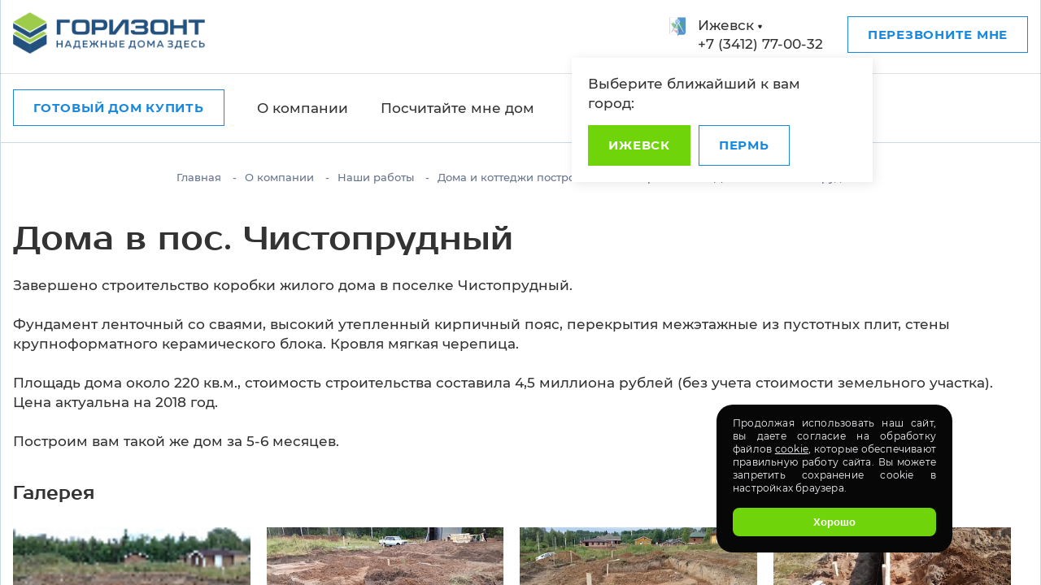

--- FILE ---
content_type: text/html; charset=UTF-8
request_url: https://gorizont-sk.ru/company/projects/stroitelstvo-domov/stroitelstvo-kamennogo-doma-v-poselke-chistoprudnyy-zavyalovskiy-rayon-g-izhevsk/
body_size: 9884
content:
<!DOCTYPE html>
<html lang="ru">
<head>
	<title>Дома в пос. Чистопрудный</title>
	<meta charset="UTF-8">
	<meta http-equiv="X-UA-Compatible" content="IE=edge">
	<meta name="viewport" content="width=device-width, initial-scale=1.0">
	<meta name="viewport" content="width=device-width, initial-scale=1, maximum-scale=1">

		<link rel="apple-touch-icon" sizes="120x120" href="/images/favicon/apple-touch-icon.png">
	<link rel="icon" type="image/png" sizes="32x32" href="/images/favicon/favicon-32x32.png">
	<link rel="icon" type="image/png" sizes="16x16" href="/images/favicon/favicon-16x16.png">
	<link rel="manifest" href="/images/favicon/site.webmanifest">
	<link rel="mask-icon" href="/images/favicon/safari-pinned-tab.svg" color="#5bbad5">
	<meta name="msapplication-TileColor" content="#da532c">
	<meta name="theme-color" content="#ffffff">

	<meta http-equiv="Content-Type" content="text/html; charset=UTF-8" />
<meta name="keywords" content="Фото домов, готовые дома, строительство домов" />
<meta name="description" content="Строительство домов в Ижевске - строительство загородных домов, малоэтажное строительтсво, строительтсво домов из кирпича, пеноблока, дерева, строительтсво бани, строительтсво садового домика. Проектирование частных домов в Ижевске - проектирование коттеджей, проекты домов, проекты бань, проекты каркасных домов. Отделочные и строительные работы в Ижевске. Квартира в обмен на дом." />
<link href="/bitrix/cache/css/s1/gorizont/page_dd3932436813a2780a14f960385afb66/page_dd3932436813a2780a14f960385afb66_v1.css?1768597000646" type="text/css"  rel="stylesheet" />
<link href="/bitrix/cache/css/s1/gorizont/template_106c6e40ff8bfe7f3e50434c56c82334/template_106c6e40ff8bfe7f3e50434c56c82334_v1.css?1768596795198024" type="text/css"  data-template-style="true" rel="stylesheet" />
</head>
<body>
	<div id="panel"></div>
	<div class="mainWrapper">
		<header class="header">
			<div class="topPanel">
				<div class="container">
					<div class="wrapper dFlex aic jcsb">
						
						<a href="/" class="logo">
	<img alt="Горизонт" src="/bitrix/templates/gorizont/include/img/logo-new-3.png" title="Горизонт">
</a>
						<nav class="navigation">
							

	
	
	<ul class="menu dFlex">
					
							<li class="dropmenu ppc-bottom-menu">
					
					<a href="/gotov/" title="Готовый дом купить" alt="Готовый дом купить"  >Готовый дом купить</a>
					<div class="subMenu">
						<div class="container">
							<div class="subMenuWrapper">

							
			
								
												
						<a href="/gotov/zhk-ekaterininskiy-izhevsk/" title="КП &quot;Екатерининский&quot;. Ижевск" alt="КП &quot;Екатерининский&quot;. Ижевск"  
						 data-city="Ижевск" >КП &quot;Екатерининский&quot;. Ижевск</a>
												
								
												
						<a href="/gotov/kp-bobki-perm/" title="КП &quot;Бобки&quot;. Пермь" alt="КП &quot;Бобки&quot;. Пермь"  
						 data-city="Пермь" >КП &quot;Бобки&quot;. Пермь</a>
												
								
												
						<a href="/gotov/blizhnyaya-usadba-kp-/" title="КП &quot;Ближняя усадьба&quot;. Ижевск" alt="КП &quot;Ближняя усадьба&quot;. Ижевск"  
						 data-city="Ижевск" >КП &quot;Ближняя усадьба&quot;. Ижевск</a>
												
								
												
						<a href="/gotov/kp-zelenodole-izhevsk/" title="КП &quot;Зеленодолье&quot;. Ижевск" alt="КП &quot;Зеленодолье&quot;. Ижевск"  
						 data-city="Ижевск" >КП &quot;Зеленодолье&quot;. Ижевск</a>
												
								
												
						<a href="/gotov/chekeril-izhevsk/" title="Микрорайон Чекерил. Ижевск" alt="Микрорайон Чекерил. Ижевск"  
						 data-city="Ижевск" >Микрорайон Чекерил. Ижевск</a>
												
												</div></div></div><div class='arrow'><img src='/bitrix/templates/gorizont/assets/img/icons/dropmenu.svg' alt='Развернуть меню' title='Развернуть меню'></div></li>							
							<li class="dropmenu ">
					
					<a href="/company/" title="О компании" alt="О компании"  >О компании</a>
					<div class="subMenu">
						<div class="container">
							<div class="subMenuWrapper">

							
			
								
												
						<a href="/mortgage/" title="Ипотека" alt="Ипотека"  
						 >Ипотека</a>
												
								
												
						<a href="/services/" title="Услуги" alt="Услуги"  
						 >Услуги</a>
												
								
												
						<a href="/company/projects/" title="Наши работы" alt="Наши работы"  class="actite"  
						 >Наши работы</a>
												
								
												
						<a href="/company/stock/" title="Акции" alt="Акции"  
						 >Акции</a>
												
								
												
						<a href="/company/reviews/" title="Отзывы клиентов" alt="Отзывы клиентов"  
						 >Отзывы клиентов</a>
												
								
												
						<a href="/company/news/" title="Новости" alt="Новости"  
						 >Новости</a>
												
								
												
						<a href="/company/faq/" title="Вопросы и ответы" alt="Вопросы и ответы"  
						 >Вопросы и ответы</a>
												
								
												
						<a href="/company/staff/" title="Наша команда" alt="Наша команда"  
						 >Наша команда</a>
												
								
												
						<a href="/company/vacancy/" title="Вакансии" alt="Вакансии"  
						 >Вакансии</a>
												
								
												
						<a href="/company/biblioteka-stroitelya/" title="Библиотека строителя" alt="Библиотека строителя"  
						 >Библиотека строителя</a>
												
								
												
						<a href="/company/tekhreglament/" title="Техрегламент" alt="Техрегламент"  
						 >Техрегламент</a>
												
								
												
						<a href="/contacts/" title="Контакты" alt="Контакты"  
						 >Контакты</a>
												
												</div></div></div><div class='arrow'><img src='/bitrix/templates/gorizont/assets/img/icons/dropmenu.svg' alt='Развернуть меню' title='Развернуть меню'></div></li>							
												
						<li class=""><a href="/estimate/" title="Посчитайте мне дом" alt="Посчитайте мне дом"  >Посчитайте мне дом</a></li>
												
								</ul>

														<div class="footerContacts dFlex ppc-header-mobile">
							<div class="contact dFlex fdc" id="bx_3218110189_3617">
			<div class="city h4">Ижевск</div>
			<a href="tel:+7 (3412) 77-00-32" class="phone">+7 (3412) 77-00-32</a>
					</div>
							<div class="contact dFlex fdc" id="bx_3218110189_3618">
			<div class="city h4">Пермь</div>
			<a href="tel:+7 (3412) 77-00-32" class="phone">+7 (3412) 77-00-32</a>
					</div>
	</div>							
	
		
			<div class="navFooter mobileElement">
			<span class="title">Мы в соцсетях</span>
			<div class="navigationSocial dFlex aic">
															<a target="_blank" rel="nofollow" href="https://rutube.ru/channel/32310105/" title="RUTUBE" alt="RUTUBE">
							<div class="icon-youtube"></div>
						</a>
																				<a target="_blank" rel="nofollow" href="https://vk.com/stroyka_izhevsk" title="Вконтакте" alt="Вконтакте">
							<div class="icon-vk"></div>
						</a>
																				<a target="_blank" rel="nofollow" href="https://t.me/sk_gorizont" title="Телеграм" alt="Телеграм">
							<div class="icon-tlg"></div>
						</a>
												</div>
		</div>
	
	
						</nav>
						
						<!--'start_frame_cache_city-block'-->						
								<div class="topAbout pos-r dFlex aifs fdc">
	<div id="city" class="citySelect">
		<img src="/upload/iblock/af5/af5f42d01e98ed8fd64b60cb96e2ac0f.svg" alt="Ижевск">
		Ижевск	</div>
	<div class="changeCity pos-a">
		<div class="changeCityBody">
			<p>Выберите ближайший к вам город:</p>
			<div class="cityButtons dFlex aic">
									<a href="#" data-name-city='Ижевск' class="cityBtn btn btnLight ppc-set-city active">Ижевск</a>
									<a href="#" data-name-city='Пермь' class="cityBtn btn btnLight ppc-set-city ">Пермь</a>
							</div>
			<span class="ppc-city-ajax"></span>
		</div>
	</div>
	
		
	<a href="tel:+7 (3412) 77-00-32" class="phone">+7 (3412) 77-00-32</a>
</div>




						<!--'end_frame_cache_city-block'-->
						<button class="btn btnLight ppc-pop-up-call-back">Перезвоните мне</button>
						<button class="burger mobileElement">
							<span></span><span></span><span></span>
						</button>
					</div>
				</div>
			</div>
							<div class="container"><div class="breadcrumbs"><ul itemscope itemtype="http://schema.org/BreadcrumbList">
			<li class="bx-breadcrumb-item" id="bx_breadcrumb_0" itemprop="itemListElement" itemscope itemtype="http://schema.org/ListItem">
				
				<a href="/" title="Главная" itemprop="item">
					<span itemprop="name">Главная</span>
					<meta itemprop="position" content="1" />
				</a>
			</li>
			<li class="bx-breadcrumb-item" id="bx_breadcrumb_1" itemprop="itemListElement" itemscope itemtype="http://schema.org/ListItem">
				
				<a href="/company/" title="О компании" itemprop="item">
					<span itemprop="name">О компании</span>
					<meta itemprop="position" content="2" />
				</a>
			</li>
			<li class="bx-breadcrumb-item" id="bx_breadcrumb_2" itemprop="itemListElement" itemscope itemtype="http://schema.org/ListItem">
				
				<a href="/company/projects/" title="Наши работы" itemprop="item">
					<span itemprop="name">Наши работы</span>
					<meta itemprop="position" content="3" />
				</a>
			</li>
			<li class="bx-breadcrumb-item" id="bx_breadcrumb_3" itemprop="itemListElement" itemscope itemtype="http://schema.org/ListItem">
				
				<a href="/company/projects/stroitelstvo-domov/" title="Дома и коттеджи построенные СК &quot;Горизонт&quot;" itemprop="item">
					<span itemprop="name">Дома и коттеджи построенные СК &quot;Горизонт&quot;</span>
					<meta itemprop="position" content="4" />
				</a>
			</li>
			<li itemprop="itemListElement" itemscope itemtype="http://schema.org/ListItem">
				
				<span itemprop="name">Дома в пос. Чистопрудный</span>
				<meta itemprop="position" content="5" />
			</li></ul></div></div>					</header>
		<main class="innerPage">
			
							<section class="innerSection">
					<div class="container">
												
				
<h1 class="innerTitle ppc-h1">Дома в пос. Чистопрудный</h1>
<div class="innerContent ppc-text-block">
	Завершено строительство коробки жилого дома в поселке Чистопрудный.&nbsp;<br>
 <br>
 Фундамент ленточный со сваями, высокий утепленный кирпичный пояс, перекрытия межэтажные из пустотных плит, стены крупноформатного керамического блока. Кровля мягкая черепица. <br>
 <br>
 Площадь дома около 220 кв.м., стоимость строительства составила 4,5 миллиона рублей (без учета стоимости земельного участка). Цена актуальна на 2018 год.<br>
 <br>
Построим вам такой же дом за 5-6 месяцев.					<div class="h4">Галерея</div>
		<div class="innerGallery dFlex fww">
							<a data-fslightbox="gallery-detail-page" class="img scale" href="/upload/iblock/32f/32f4356f1f98f0081efc44e013172d29.jpg">
					<img src="/upload/resize_cache/iblock/32f/380_200_2/32f4356f1f98f0081efc44e013172d29.jpg" alt="Фото - 1">
				</a>
							<a data-fslightbox="gallery-detail-page" class="img scale" href="/upload/iblock/14c/14c2d35b1c4008478f3e8abd180579c2.jpg">
					<img src="/upload/resize_cache/iblock/14c/380_200_2/14c2d35b1c4008478f3e8abd180579c2.jpg" alt="Фото - 2">
				</a>
							<a data-fslightbox="gallery-detail-page" class="img scale" href="/upload/iblock/a41/a41287687287115c7aa9bd35ef548db1.jpg">
					<img src="/upload/resize_cache/iblock/a41/380_200_2/a41287687287115c7aa9bd35ef548db1.jpg" alt="Фото - 3">
				</a>
							<a data-fslightbox="gallery-detail-page" class="img scale" href="/upload/iblock/84a/84aafdc6a5db337809109d1d07cece87.jpg">
					<img src="/upload/resize_cache/iblock/84a/380_200_2/84aafdc6a5db337809109d1d07cece87.jpg" alt="Фото - 4">
				</a>
							<a data-fslightbox="gallery-detail-page" class="img scale" href="/upload/iblock/68a/68a85750c80ffaacae13c76afc487425.jpg">
					<img src="/upload/resize_cache/iblock/68a/380_200_2/68a85750c80ffaacae13c76afc487425.jpg" alt="Фото - 5">
				</a>
							<a data-fslightbox="gallery-detail-page" class="img scale" href="/upload/iblock/beb/beba822029bd34b26a2415af3b46e4b1.jpg">
					<img src="/upload/resize_cache/iblock/beb/380_200_2/beba822029bd34b26a2415af3b46e4b1.jpg" alt="Фото - 6">
				</a>
							<a data-fslightbox="gallery-detail-page" class="img scale" href="/upload/iblock/0e2/0e24ed4fdb15c1cdc80b77d3a5447ae3.jpg">
					<img src="/upload/resize_cache/iblock/0e2/380_200_2/0e24ed4fdb15c1cdc80b77d3a5447ae3.jpg" alt="Фото - 7">
				</a>
							<a data-fslightbox="gallery-detail-page" class="img scale" href="/upload/iblock/380/380d3540dae47f645e4ae1c249a68510.jpg">
					<img src="/upload/resize_cache/iblock/380/380_200_2/380d3540dae47f645e4ae1c249a68510.jpg" alt="Фото - 8">
				</a>
							<a data-fslightbox="gallery-detail-page" class="img scale" href="/upload/iblock/240/240b0ff1df8ddc39a4cffb20cb2484c9.jpg">
					<img src="/upload/resize_cache/iblock/240/380_200_2/240b0ff1df8ddc39a4cffb20cb2484c9.jpg" alt="Фото - 9">
				</a>
							<a data-fslightbox="gallery-detail-page" class="img scale" href="/upload/iblock/197/197977f1d01d61f75e8fee24ce3fedee.jpg">
					<img src="/upload/resize_cache/iblock/197/380_200_2/197977f1d01d61f75e8fee24ce3fedee.jpg" alt="Фото - 10">
				</a>
							<a data-fslightbox="gallery-detail-page" class="img scale" href="/upload/iblock/ed2/ed26741aeb77ea31e1f26af7a6ba6570.jpg">
					<img src="/upload/resize_cache/iblock/ed2/380_200_2/ed26741aeb77ea31e1f26af7a6ba6570.jpg" alt="Фото - 11">
				</a>
							<a data-fslightbox="gallery-detail-page" class="img scale" href="/upload/iblock/a7b/a7bb64853b387e63109b8a8de4fc1147.jpg">
					<img src="/upload/resize_cache/iblock/a7b/380_200_2/a7bb64853b387e63109b8a8de4fc1147.jpg" alt="Фото - 12">
				</a>
							<a data-fslightbox="gallery-detail-page" class="img scale" href="/upload/iblock/0bc/0bc9f50b3c3e181c08ff806af7a67991.jpg">
					<img src="/upload/resize_cache/iblock/0bc/380_200_2/0bc9f50b3c3e181c08ff806af7a67991.jpg" alt="Фото - 13">
				</a>
							<a data-fslightbox="gallery-detail-page" class="img scale" href="/upload/iblock/a1e/a1e9705f75fe41f9a90329f7cdcb0067.jpg">
					<img src="/upload/resize_cache/iblock/a1e/380_200_2/a1e9705f75fe41f9a90329f7cdcb0067.jpg" alt="Фото - 14">
				</a>
							<a data-fslightbox="gallery-detail-page" class="img scale" href="/upload/iblock/169/169a7f631771fd8a9c1415d104022be6.jpg">
					<img src="/upload/resize_cache/iblock/169/380_200_2/169a7f631771fd8a9c1415d104022be6.jpg" alt="Фото - 15">
				</a>
							<a data-fslightbox="gallery-detail-page" class="img scale" href="/upload/iblock/120/120592a37e0a76fe3498afcfdd31e8f6.jpg">
					<img src="/upload/resize_cache/iblock/120/380_200_2/120592a37e0a76fe3498afcfdd31e8f6.jpg" alt="Фото - 16">
				</a>
							<a data-fslightbox="gallery-detail-page" class="img scale" href="/upload/iblock/99a/99a5c0a6ac20a587ed3eaa1354b25307.jpg">
					<img src="/upload/resize_cache/iblock/99a/380_200_2/99a5c0a6ac20a587ed3eaa1354b25307.jpg" alt="Фото - 17">
				</a>
							<a data-fslightbox="gallery-detail-page" class="img scale" href="/upload/iblock/321/3212c5e4c9506e19fde95db2345f9ccf.jpg">
					<img src="/upload/resize_cache/iblock/321/380_200_2/3212c5e4c9506e19fde95db2345f9ccf.jpg" alt="Фото - 18">
				</a>
							<a data-fslightbox="gallery-detail-page" class="img scale" href="/upload/iblock/d5e/d5eab8c1f4e33aecbdeef50e6876a0b0.jpg">
					<img src="/upload/resize_cache/iblock/d5e/380_200_2/d5eab8c1f4e33aecbdeef50e6876a0b0.jpg" alt="Фото - 19">
				</a>
							<a data-fslightbox="gallery-detail-page" class="img scale" href="/upload/iblock/4b6/4b664590ecf86749a175ebadf8d84e2a.jpg">
					<img src="/upload/resize_cache/iblock/4b6/380_200_2/4b664590ecf86749a175ebadf8d84e2a.jpg" alt="Фото - 20">
				</a>
							<a data-fslightbox="gallery-detail-page" class="img scale" href="/upload/iblock/fc8/fc8b2c440cfd4f14ea36c8a50684d37d.jpg">
					<img src="/upload/resize_cache/iblock/fc8/380_200_2/fc8b2c440cfd4f14ea36c8a50684d37d.jpg" alt="Фото - 21">
				</a>
							<a data-fslightbox="gallery-detail-page" class="img scale" href="/upload/iblock/924/924650fe4d71169cf6805bdc99f33f54.jpg">
					<img src="/upload/resize_cache/iblock/924/380_200_2/924650fe4d71169cf6805bdc99f33f54.jpg" alt="Фото - 22">
				</a>
							<a data-fslightbox="gallery-detail-page" class="img scale" href="/upload/iblock/8c5/8c553f5abd37a290f66728f99a11bc80.jpg">
					<img src="/upload/resize_cache/iblock/8c5/380_200_2/8c553f5abd37a290f66728f99a11bc80.jpg" alt="Фото - 23">
				</a>
							<a data-fslightbox="gallery-detail-page" class="img scale" href="/upload/iblock/83f/83fe3741eeeb60140295d1338e279afd.jpg">
					<img src="/upload/resize_cache/iblock/83f/380_200_2/83fe3741eeeb60140295d1338e279afd.jpg" alt="Фото - 24">
				</a>
							<a data-fslightbox="gallery-detail-page" class="img scale" href="/upload/iblock/c57/c5777dd59f9005f2bba9be49b3878b9c.jpg">
					<img src="/upload/resize_cache/iblock/c57/380_200_2/c5777dd59f9005f2bba9be49b3878b9c.jpg" alt="Фото - 25">
				</a>
							<a data-fslightbox="gallery-detail-page" class="img scale" href="/upload/iblock/689/6893277bb0f2534a1bf96d03e93bfc1a.jpg">
					<img src="/upload/resize_cache/iblock/689/380_200_2/6893277bb0f2534a1bf96d03e93bfc1a.jpg" alt="Фото - 26">
				</a>
							<a data-fslightbox="gallery-detail-page" class="img scale" href="/upload/iblock/29f/29fc807e388a5077e8631a1230ce0498.jpg">
					<img src="/upload/resize_cache/iblock/29f/380_200_2/29fc807e388a5077e8631a1230ce0498.jpg" alt="Фото - 27">
				</a>
							<a data-fslightbox="gallery-detail-page" class="img scale" href="/upload/iblock/4e5/4e508bf1357f29a2546b7f4b817e0f77.jpg">
					<img src="/upload/resize_cache/iblock/4e5/380_200_2/4e508bf1357f29a2546b7f4b817e0f77.jpg" alt="Фото - 28">
				</a>
							<a data-fslightbox="gallery-detail-page" class="img scale" href="/upload/iblock/79c/79c6d19e0675f82d8af43688be965d24.jpg">
					<img src="/upload/resize_cache/iblock/79c/380_200_2/79c6d19e0675f82d8af43688be965d24.jpg" alt="Фото - 29">
				</a>
							<a data-fslightbox="gallery-detail-page" class="img scale" href="/upload/iblock/6b2/6b237e32e7e78a25386683c74277b412.jpg">
					<img src="/upload/resize_cache/iblock/6b2/380_200_2/6b237e32e7e78a25386683c74277b412.jpg" alt="Фото - 30">
				</a>
							<a data-fslightbox="gallery-detail-page" class="img scale" href="/upload/iblock/577/57744f6e1924eb89835b89c45eaacbbc.jpg">
					<img src="/upload/resize_cache/iblock/577/380_200_2/57744f6e1924eb89835b89c45eaacbbc.jpg" alt="Фото - 31">
				</a>
							<a data-fslightbox="gallery-detail-page" class="img scale" href="/upload/iblock/e8b/e8baaac5a198d347a8d76ca3cb22d9a3.jpg">
					<img src="/upload/resize_cache/iblock/e8b/380_200_2/e8baaac5a198d347a8d76ca3cb22d9a3.jpg" alt="Фото - 32">
				</a>
							<a data-fslightbox="gallery-detail-page" class="img scale" href="/upload/iblock/348/3484925be64ee12b961d85d0e3dc87ef.jpg">
					<img src="/upload/resize_cache/iblock/348/380_200_2/3484925be64ee12b961d85d0e3dc87ef.jpg" alt="Фото - 33">
				</a>
							<a data-fslightbox="gallery-detail-page" class="img scale" href="/upload/iblock/baf/bafe77c1ab3b17f12590f92844eb05dc.jpg">
					<img src="/upload/resize_cache/iblock/baf/380_200_2/bafe77c1ab3b17f12590f92844eb05dc.jpg" alt="Фото - 34">
				</a>
					</div>
	</div>
			
								</div>
				</section>
					<section class="sectionOffer bgSection">
		<div class="container"> 
			<div class="title sectionOfferTitle h2">Постройте дом с нами</div>
			<div class="offer dFlex">
				<div class="offerTitle">
					<div class="offerPerson  dFlex aic">
						<div class="img rhomb">
							<img src="/bitrix/templates/gorizont/include/img/kseniya.jpg" alt="Заварзина Ксения" title="Заварзина Ксения">
						</div>
						<div class="offerPosition dFlex fdc">
							<span class="name">Заварзина Ксения</span>
							<span class="position">Руководитель отдела продаж</span>
						</div>
					</div>
				</div>
				<div class="offerDescription">
					<p class="desc">Мы — команда специалистов со строительным и архитектурным образованием. Мы не просто рисуем красивые картинки, мы создаем ожидаемо качественные дома</p>
					<a href="#" class="btn bgGreen ppc-pop-up-capture-form" rel="nofollow" data-name-form="Постройте дом по индивидуальному проекту. Обсудить проект под Ваш бюджет" data-url="https://gorizont-sk.ru/company/projects/stroitelstvo-domov/stroitelstvo-kamennogo-doma-v-poselke-chistoprudnyy-zavyalovskiy-rayon-g-izhevsk/">Обсудить проект под Ваш бюджет</a>
				</div>
			</div>
		</div>
	</section>
					</main>

		<footer class="footerSection">
			<div class="container">
				<div class="footer dFlex pos-r">
					<div class="footerSidebar">
						<a href="/" class="logo">
	<img src="/bitrix/templates/gorizont/assets/img/icons/logo-footer.svg" alt="Строительная компания Горизонт Ижевск" title="Строительная компания Горизонт Ижевск">
</a>						
	
		
	
			<div class="footerSidebarSoc">
												<a target="_blank" rel="nofollow" href="https://rutube.ru/channel/32310105/" title="RUTUBE" alt="RUTUBE">
						<img src="/upload/iblock/680/68005f7361f1bc0280a5e7b0da1b9811.svg" title="RUTUBE" alt="RUTUBE">
					</a>
																<a target="_blank" rel="nofollow" href="https://vk.com/stroyka_izhevsk" title="Вконтакте" alt="Вконтакте">
						<img src="/upload/iblock/4b7/4b789dab4ffae796a0d61375a828e7d4.svg" title="Вконтакте" alt="Вконтакте">
					</a>
																<a target="_blank" rel="nofollow" href="https://t.me/sk_gorizont" title="Телеграм" alt="Телеграм">
						<img src="/upload/iblock/859/8596c8f2e434a8483c8dc39094835b34.svg" title="Телеграм" alt="Телеграм">
					</a>
									</div>
	
					</div>
					<div class="footerNav">
						
	<div class="footerMenuTop">
		<ul class="dFlex aic">
							<li><a href="/catalog/" >Строительство домов</a></li>
							<li><a href="/gotov/" >Покупка готового дома</a></li>
							<li><a href="/estimate/" >Индивидуальное проектирование</a></li>
					</ul>
	</div>
												<div class="footerContacts dFlex">
							
		<div class="contact dFlex fdc" id="bx_3485106786_3617"  >
			<div class="city h4">Ижевск</div>
			<a href="tel:+7 (3412) 77-00-32" class="phone">+7 (3412) 77-00-32</a>
			<a href="#" rel="nofollow" class="links ppc-pop-up-call-back">Заказать звонок</a>
			<address class="address">ул. Ворошилова, 32</address>
		</div>
							
		<div class="contact dFlex fdc" id="bx_3485106786_3618"  >
			<div class="city h4">Пермь</div>
			<a href="tel:+7 (3412) 77-00-32" class="phone">+7 (3412) 77-00-32</a>
			<a href="#" rel="nofollow" class="links ppc-pop-up-call-back">Заказать звонок</a>
			<address class="address">ул. Чкалова, 9Е</address>
		</div>
	</div>					</div>
					<div class="copyright dFlex aic pos-a">
	</div>				</div>
			</div>
		</footer>
		

	<div class="popup" id="ppc-popup-order">
		<button class="popupClose desctop"><img src="/bitrix/templates/gorizont/assets/img/icons/popup-close.svg" alt="Закрыть окно" title="Закрыть окно"></button>
		<div class="popupOverlay"></div>
		<div class="popupWindow">
			<button class="popupClose"><img src="/bitrix/templates/gorizont/assets/img/icons/popup-close.svg" alt="Закрыть окно" title="Закрыть окно"></button>
			
			<div class="form popupBody">
				<form name="" action="" class="formPopup dFlex aifs fdc" id="ppc-form-order" method="POST" enctype="multipart/form-data" novalidate="novalidate">
					<input type="hidden" name="IBLOCK_ID" value="18">
					<input type="hidden" name="FORM_NAME" value="Заказать смету">
					<input type="hidden" name="SECURITY_CODE" value="4299f76031406c583d79d2c3633a1e88">
					<span class="ajax-ppc-vacancy"></span>
					<div class="form-header">
						<i  class="fa fa-phone"></i>
						<div class="text">
															<div class="title h3">Заказать смету</div>
																						<p class="desc">Закажите смету для быстрого расчета стоимости дома бесплатно. Наш менеджер ответит вам в кратчайшие сроки.</p>
													</div>
					</div>
					<div class="form-body">
																						<div class="row ETAZH" data-SID="ETAZH">
										<div class="form-group">
											<div class="col-md-12">
												<label for="ETAZH">Количество этажей: </label>												<div class="input">
													<select id="ETAZH" name="ETAZH" class="form-control " ><option value="65"  >Один</option><option value="66"  >Два</option><option value="67"  >Три</option></select><i class="fa 48"></i>												</div>
																							</div>
										</div>
									</div>
																	<div class="row SQUARE" data-SID="SQUARE">
										<div class="form-group">
											<div class="col-md-12">
												<label for="SQUARE">Площадь здания: </label>												<div class="input">
													<input type="number" id="SQUARE" name="SQUARE" class="form-control "  value="" />												</div>
																							</div>
										</div>
									</div>
																	<div class="row NUMBER_BEDROOMS" data-SID="NUMBER_BEDROOMS">
										<div class="form-group">
											<div class="col-md-12">
												<label for="NUMBER_BEDROOMS">Количество спален: </label>												<div class="input">
													<select id="NUMBER_BEDROOMS" name="NUMBER_BEDROOMS" class="form-control " ><option value="325"  >Одна</option><option value="326"  >Две</option><option value="327"  >Три</option><option value="328"  >Четыре</option><option value="329"  >Более четырех</option></select>												</div>
																							</div>
										</div>
									</div>
																	<div class="row KITCHEN_ROOM" data-SID="KITCHEN_ROOM">
										<div class="form-group">
											<div class="col-md-12">
												<label for="KITCHEN_ROOM">Кухня столовая: </label>												<div class="input">
													<select id="KITCHEN_ROOM" name="KITCHEN_ROOM" class="form-control " ><option value="330"  >Отдельная комната</option><option value="331"  >Совмещенная с гостиной</option></select>												</div>
																							</div>
										</div>
									</div>
																	<div class="row STENY" data-SID="STENY">
										<div class="form-group">
											<div class="col-md-12">
												<label for="STENY">Материал несущих стен: </label>												<div class="input">
													<select id="STENY" name="STENY" class="form-control " ><option value="53"  >Кирпич</option><option value="52"  >Газо или пеноблок</option><option value="77"  >Керамические блоки</option><option value="78"  >Иное</option></select>												</div>
																							</div>
										</div>
									</div>
																	<div class="row FASAD" data-SID="FASAD">
										<div class="form-group">
											<div class="col-md-12">
												<label for="FASAD">Материал отделки фасада: </label>												<div class="input">
													<select id="FASAD" name="FASAD" class="form-control " ><option value="54"  >Кирпич облицовочный</option><option value="55"  >Декоративная штукатурка</option><option value="85"  >Комбинированный</option><option value="86"  >Иное</option></select>												</div>
																							</div>
										</div>
									</div>
																	<div class="row GARAGE" data-SID="GARAGE">
										<div class="form-group">
											<div class="col-md-12">
												<label for="GARAGE">Гараж или навес: </label>												<div class="input">
													<select id="GARAGE" name="GARAGE" class="form-control " ><option value="332"  >Гараж</option><option value="333"  >Навес под авто</option><option value="334"  >Не нужно</option></select>												</div>
																							</div>
										</div>
									</div>
																	<div class="row TERRACE" data-SID="TERRACE">
										<div class="form-group">
											<div class="col-md-12">
												<label for="TERRACE">Терраса: </label>												<div class="input">
													<select id="TERRACE" name="TERRACE" class="form-control " ><option value="335"  >Терраса под одной крышей</option><option value="336"  >Без крыши</option><option value="337"  >Не нужно</option></select>												</div>
																							</div>
										</div>
									</div>
																	<div class="row HELP" data-SID="HELP">
										<div class="form-group">
											<div class="col-md-12">
												<label for="HELP">Требуется ли помощь нашего архитектора: </label>												<div class="input">
													<select id="HELP" name="HELP" class="form-control " ><option value="338"  >Да</option><option value="339"  >Нет</option></select>												</div>
																							</div>
										</div>
									</div>
																	<div class="row PPC_USER_FILE" data-SID="PPC_USER_FILE">
										<div class="form-group">
											<div class="col-md-12">
												<label for="PPC_USER_FILE">Примерный проект (планировки, чертежи или любые наброски): </label>												<div class="input">
													<input type="file" id="PPC_USER_FILE" name="PPC_USER_FILE"   class="inputfile" />												</div>
																									<div class="hint">Если у вас несколько файлов, прикрепите их, используя архиватор.</div>
																							</div>
										</div>
									</div>
																	<div class="row PPC_USER_NAME" data-SID="PPC_USER_NAME">
										<div class="form-group">
											<div class="col-md-12">
												<label for="PPC_USER_NAME">Имя: <span class="required-star">*</span></label>												<div class="input">
													<input type="text" id="PPC_USER_NAME" name="PPC_USER_NAME" class="form-control required "  value="" />												</div>
																							</div>
										</div>
									</div>
																	<div class="row PPC_USER_PHONE" data-SID="PPC_USER_PHONE">
										<div class="form-group">
											<div class="col-md-12">
												<label for="PPC_USER_PHONE">Телефон: <span class="required-star">*</span></label>												<div class="input">
													<input type="text" id="PPC_USER_PHONE" name="PPC_USER_PHONE" class="form-control required phone"  value="" /><i class="fa fa-phone"></i>												</div>
																							</div>
										</div>
									</div>
																	<div class="row COMMENT" data-SID="COMMENT">
										<div class="form-group">
											<div class="col-md-12">
												<label for="COMMENT">Комментарии: </label>												<div class="input">
													<input type="text" id="COMMENT" name="COMMENT" class="form-control  "  value="" />												</div>
																							</div>
										</div>
									</div>
																	<div class="row UTM_SOURSE" data-SID="UTM_SOURSE">
										<div class="form-group">
											<div class="col-md-12">
												<label for="UTM_SOURSE">UTM_SOURSE: </label>												<div class="input">
													<input type="text" id="UTM_SOURSE" name="UTM_SOURSE" class="form-control  "  value="" />												</div>
																							</div>
										</div>
									</div>
																	<div class="row UTM_URL" data-SID="UTM_URL">
										<div class="form-group">
											<div class="col-md-12">
												<label for="UTM_URL">UTM_URL: </label>												<div class="input">
													<input type="text" id="UTM_URL" name="UTM_URL" class="form-control  "  value="gorizont-sk.ru/company/projects/stroitelstvo-domov/stroitelstvo-kamennogo-doma-v-poselke-chistoprudnyy-zavyalovskiy-rayon-g-izhevsk/" />												</div>
																							</div>
										</div>
									</div>
															<div class="row">
								<div class="form-group">
									<div class="col-md-12">
										<div class="input">
											<label for="processing_approval" class="labelCheckdox dFlex aifs pos-r">
												<input type="checkbox" checked="checked" class="processing_approval ppc-check-form" id="processing_approval" name="processing_approval" value="Y">
												<p>Я согласен на <a href="/processing.php" target="_blank" rel="nofollow">обработку персональных данных</a></p>
											</label>
										</div>
									</div>
								</div>
							</div>
											</div>
					<div class="form-footer clearfix">
						<p class="form-error"></p>
						<button class="btn-lg btn btn-default btn bgGreen" type="submit">Отправить</button>
					</div>
				</form>
			</div>

		</div>
	</div>

		<div class="popup" id="ppc-popup-call-back">
		<button class="popupClose desctop"><img src="/bitrix/templates/gorizont/assets/img/icons/popup-close.svg" alt="Закрыть окно" title="Закрыть окно"></button>
		<div class="popupOverlay"></div>
		<div class="popupWindow">
			<button class="popupClose"><img src="/bitrix/templates/gorizont/assets/img/icons/popup-close.svg" alt="Закрыть окно" title="Закрыть окно"></button>
			
			<div class="form popupBody">
				<form name="" action="" class="formPopup dFlex aifs fdc" id="ppc-form-call-back" method="POST" enctype="multipart/form-data" novalidate="novalidate">
					<input type="hidden" name="IBLOCK_ID" value="56">
					<input type="hidden" name="FORM_NAME" value="Обратный звонок">
					<input type="hidden" name="SECURITY_CODE" value="4299f76031406c583d79d2c3633a1e88">
					<span class="ajax-ppc-vacancy"></span>
					<div class="form-header">
						<i  class="fa fa-phone"></i>
						<div class="text">
															<div class="title h3">Заказать звонок</div>
																						<p class="desc">Оставьте заявку и получите бесплатную консультацию
нашего ведущего специалиста в течение 10 минут</p>
													</div>
					</div>
					<div class="form-body">
																						<div class="row PPC_USER_NAME" data-SID="PPC_USER_NAME">
										<div class="form-group">
											<div class="col-md-12">
												<label for="PPC_USER_NAME">Ваше имя: <span class="required-star">*</span></label>												<div class="input">
													<input type="text" id="PPC_USER_NAME" name="PPC_USER_NAME" class="form-control required "  value="" />												</div>
																							</div>
										</div>
									</div>
																	<div class="row PPC_USER_PHONE" data-SID="PPC_USER_PHONE">
										<div class="form-group">
											<div class="col-md-12">
												<label for="PPC_USER_PHONE">Ваш телефон: <span class="required-star">*</span></label>												<div class="input">
													<input type="text" id="PPC_USER_PHONE" name="PPC_USER_PHONE" class="form-control required phone"  value="" />												</div>
																							</div>
										</div>
									</div>
																	<div class="row UTM_SOURSE" data-SID="UTM_SOURSE">
										<div class="form-group">
											<div class="col-md-12">
												<label for="UTM_SOURSE">UTM_SOURSE: </label>												<div class="input">
													<input type="text" id="UTM_SOURSE" name="UTM_SOURSE" class="form-control  "  value="" />												</div>
																							</div>
										</div>
									</div>
																	<div class="row UTM_URL" data-SID="UTM_URL">
										<div class="form-group">
											<div class="col-md-12">
												<label for="UTM_URL">UTM_URL: </label>												<div class="input">
													<input type="text" id="UTM_URL" name="UTM_URL" class="form-control  "  value="gorizont-sk.ru/company/projects/stroitelstvo-domov/stroitelstvo-kamennogo-doma-v-poselke-chistoprudnyy-zavyalovskiy-rayon-g-izhevsk/" />												</div>
																							</div>
										</div>
									</div>
															<div class="row">
								<div class="form-group">
									<div class="col-md-12">
										<div class="input">
											<label for="processing_approval" class="labelCheckdox dFlex aifs pos-r">
												<input type="checkbox" checked="checked" class="processing_approval ppc-check-form" id="processing_approval" name="processing_approval" value="Y">
												<p>Я согласен на <a href="/processing.php" target="_blank" rel="nofollow">обработку персональных данных</a></p>
											</label>
										</div>
									</div>
								</div>
							</div>
											</div>
					<div class="form-footer clearfix">
						<p class="form-error"></p>
						<button class="btn-lg btn btn-default btn bgGreen" type="submit">Отправить</button>
					</div>
				</form>
			</div>

		</div>
	</div>

		<div class="popup" id="ppc-popup-capture-form">
		<button class="popupClose desctop"><img src="/bitrix/templates/gorizont/assets/img/icons/popup-close.svg" alt="Закрыть окно" title="Закрыть окно"></button>
		<div class="popupOverlay"></div>
		<div class="popupWindow">
			<button class="popupClose"><img src="/bitrix/templates/gorizont/assets/img/icons/popup-close.svg" alt="Закрыть окно" title="Закрыть окно"></button>
			
			<div class="form popupBody">
				<form name="" action="" class="formPopup dFlex aifs fdc" id="ppc-form-capture-form" method="POST" enctype="multipart/form-data" novalidate="novalidate">
					<input type="hidden" name="IBLOCK_ID" value="21">
					<input type="hidden" name="FORM_NAME" value="Оставить заявку">
					<input type="hidden" name="SECURITY_CODE" value="4299f76031406c583d79d2c3633a1e88">
					<span class="ajax-ppc-vacancy"></span>
					<div class="form-header">
						<i  class="fa fa-phone"></i>
						<div class="text">
															<div class="title h3">Оставить заявку</div>
																				</div>
					</div>
					<div class="form-body">
																						<div class="row PPC_USER_NAME" data-SID="PPC_USER_NAME">
										<div class="form-group">
											<div class="col-md-12">
												<label for="PPC_USER_NAME">Ваше имя: <span class="required-star">*</span></label>												<div class="input">
													<input type="text" id="PPC_USER_NAME" name="PPC_USER_NAME" class="form-control required "  value="" /><i class="fa fa-user"></i>												</div>
																							</div>
										</div>
									</div>
																	<div class="row PPC_USER_PHONE" data-SID="PPC_USER_PHONE">
										<div class="form-group">
											<div class="col-md-12">
												<label for="PPC_USER_PHONE">Телефон: <span class="required-star">*</span></label>												<div class="input">
													<input type="text" id="PPC_USER_PHONE" name="PPC_USER_PHONE" class="form-control required phone"  value="" /><i class="fa fa-phone"></i>												</div>
																							</div>
										</div>
									</div>
																	<div class="row NAME_FORM" data-SID="NAME_FORM">
										<div class="form-group">
											<div class="col-md-12">
												<label for="NAME_FORM">Название формы захвата: </label>												<div class="input">
													<input type="text" id="NAME_FORM" name="NAME_FORM" class="form-control  "  value="" />												</div>
																							</div>
										</div>
									</div>
																	<div class="row UTM_SOURSE" data-SID="UTM_SOURSE">
										<div class="form-group">
											<div class="col-md-12">
												<label for="UTM_SOURSE">UTM_SOURSE: </label>												<div class="input">
													<input type="text" id="UTM_SOURSE" name="UTM_SOURSE" class="form-control  "  value="" />												</div>
																							</div>
										</div>
									</div>
																	<div class="row UTM_URL" data-SID="UTM_URL">
										<div class="form-group">
											<div class="col-md-12">
												<label for="UTM_URL">UTM_URL: </label>												<div class="input">
													<input type="text" id="UTM_URL" name="UTM_URL" class="form-control  "  value="gorizont-sk.ru/company/projects/stroitelstvo-domov/stroitelstvo-kamennogo-doma-v-poselke-chistoprudnyy-zavyalovskiy-rayon-g-izhevsk/" />												</div>
																							</div>
										</div>
									</div>
																	<div class="row URL" data-SID="URL">
										<div class="form-group">
											<div class="col-md-12">
												<label for="URL">URL: </label>												<div class="input">
													<input type="text" id="URL" name="URL" class="form-control  "  value="gorizont-sk.ru/company/projects/stroitelstvo-domov/stroitelstvo-kamennogo-doma-v-poselke-chistoprudnyy-zavyalovskiy-rayon-g-izhevsk/" />												</div>
																							</div>
										</div>
									</div>
															<div class="row">
								<div class="form-group">
									<div class="col-md-12">
										<div class="input">
											<label for="processing_approval" class="labelCheckdox dFlex aifs pos-r">
												<input type="checkbox" checked="checked" class="processing_approval ppc-check-form" id="processing_approval" name="processing_approval" value="Y">
												<p>Я согласен на <a href="/processing.php" target="_blank" rel="nofollow">обработку персональных данных</a></p>
											</label>
										</div>
									</div>
								</div>
							</div>
											</div>
					<div class="form-footer clearfix">
						<p class="form-error"></p>
						<button class="btn-lg btn btn-default btn bgGreen" type="submit">Отправить</button>
					</div>
				</form>
			</div>

		</div>
	</div>

	<div class="popup" id="show-detail-text-for-id">
	<button class="popupClose desctop"><img src="/bitrix/templates/gorizont/assets/img/icons/popup-close.svg" alt="Закрыть окно" title="Закрыть окно"></button>
	<div class="popupOverlay"></div>
	<div class="popupWindow">
		<button class="popupClose"><img src="/bitrix/templates/gorizont/assets/img/icons/popup-close.svg" alt="Закрыть окно" title="Закрыть окно"></button>
		<div class="form popupBody">
			<div class="formPopup dFlex aifs fdc">
				<div class="form-body">

				</div>
			</div>
		</div>
	</div>
</div>
	</div>

	<!-- Yandex.Metrika counter -->
		<!-- /Yandex.Metrika counter -->

	
	<!-- Б24 -->
		<script data-skip-moving="true">
		(function(w,d,u,b){
		s=d.createElement('script');r=(Date.now()/1000|0);s.async=1;s.src=u+'?'+r;
		h=d.getElementsByTagName('script')[0];h.parentNode.insertBefore(s,h);
		})(window,document,'https://cdn.bitrix24.ru/b796149/crm/site_button/loader_2_jboaqf.js');
		</script>

	
		<div id="cookie_note">
		<p>Продолжая использовать наш сайт, вы даете согласие на обработку файлов <a href="/cookies.php" target="_blank">cookie</a>, которые обеспечивают правильную работу сайта. Вы можете запретить сохранение cookie в настройках браузера.</p>
		<button class="button cookie_accept btn-blue">Хорошо</button>
	</div>
<script  src="/bitrix/cache/js/s1/gorizont/template_4a9877cda358599db7d296cf4cb17e58/template_4a9877cda358599db7d296cf4cb17e58_v1.js?1768596795377420"></script>


<script type="text/javascript">
		setTimeout(function (){
			$('.topAbout #city').click();	
		}, 1000);
	</script>

<script type="text/javascript">
		var urlAjaxPpc = '/bitrix/templates/gorizont/include/ajax/';

		$(function(){
			//отправка формы ЗАЯВКА
			$(document).on('submit','#ppc-form-order',function(e){
				var
					form = $(this),
					arTemp = form.serializeArray(),
					arElement = {},
					success = true;

				// очищаем ошибки
				$(form).find('.form-error').html('');
				//собираем красивый массив
				$.each(arTemp, function(index, value){
					arElement[value['name']] = value['value'];
				});
				//забираем id файла
				arElement["PPC_USER_FILE"] = form.find('input[type=file]:visible').data('id');

				//проставил согласие на обработку персональных данных или нет
				if(form.find('.ppc-check-form').length > 0){
					if(!form.find('.ppc-check-form').prop('checked')){
						$(form).find('.form-error').html('Необходимо дать согласие на обработку персональных данных');
						success = false;
					}
				}

				//если ошибок нет , отправляем форму
				if(success){
					$.ajax({
						url: urlAjaxPpc+"AddLid.php",
						type: "POST",
						data: {arElement},
						dataType: "json",
						success: function(data){
							if(data.success !=''){
								//отправка в яндекс
								ym(35771015,'reachGoal','form_send');//событие отправки формы
								console.log("reachGoal - 35771015 - form_send");
								
								//результат
								$(form).parent().html(data.success);//очищаем форму и выводим результат
								
								//перезапускаем страницу
								setTimeout(function (){
									window.location.href = '/ok-zayavka/';
								}, 1000);
								
							}else{
								$(form).find('.form-error').html(data.error);
							}
						}
					});
				}
				return false;
			});

		});
	</script>







<script type="text/javascript">
		var urlAjaxPpc = '/bitrix/templates/gorizont/include/ajax/';

		$(function(){
			//отправка формы ЗАЯВКА
			$(document).on('submit','#ppc-form-call-back',function(e){
				var
					form = $(this),
					arTemp = form.serializeArray(),
					arElement = {},
					success = true;

				// очищаем ошибки
				$(form).find('.form-error').html('');
				//собираем красивый массив
				$.each(arTemp, function(index, value){
					arElement[value['name']] = value['value'];
				});
				//забираем id файла
				arElement["PPC_USER_FILE"] = form.find('input[type=file]:visible').data('id');

				//проставил согласие на обработку персональных данных или нет
				if(form.find('.ppc-check-form').length > 0){
					if(!form.find('.ppc-check-form').prop('checked')){
						$(form).find('.form-error').html('Необходимо дать согласие на обработку персональных данных');
						success = false;
					}
				}

				//если ошибок нет , отправляем форму
				if(success){
					$.ajax({
						url: urlAjaxPpc+"AddLid.php",
						type: "POST",
						data: {arElement},
						dataType: "json",
						success: function(data){
							if(data.success !=''){
								//отправка в яндекс
								ym(35771015,'reachGoal','form_send');//событие отправки формы
								console.log("reachGoal - 35771015 - form_send");
								
								//результат
								$(form).parent().html(data.success);//очищаем форму и выводим результат
								
								//перезапускаем страницу
								setTimeout(function (){
									window.location.href = '/ok-zayavka/';
								}, 1000);
								
							}else{
								$(form).find('.form-error').html(data.error);
							}
						}
					});
				}
				return false;
			});

		});
	</script>






<script type="text/javascript">
		var urlAjaxPpc = '/bitrix/templates/gorizont/include/ajax/';

		$(function(){
			//отправка формы ЗАЯВКА
			$(document).on('submit','#ppc-form-capture-form',function(e){
				var
					form = $(this),
					arTemp = form.serializeArray(),
					arElement = {},
					success = true;

				// очищаем ошибки
				$(form).find('.form-error').html('');
				//собираем красивый массив
				$.each(arTemp, function(index, value){
					arElement[value['name']] = value['value'];
				});
				//забираем id файла
				arElement["PPC_USER_FILE"] = form.find('input[type=file]:visible').data('id');

				//проставил согласие на обработку персональных данных или нет
				if(form.find('.ppc-check-form').length > 0){
					if(!form.find('.ppc-check-form').prop('checked')){
						$(form).find('.form-error').html('Необходимо дать согласие на обработку персональных данных');
						success = false;
					}
				}

				//если ошибок нет , отправляем форму
				if(success){
					$.ajax({
						url: urlAjaxPpc+"AddLid.php",
						type: "POST",
						data: {arElement},
						dataType: "json",
						success: function(data){
							if(data.success !=''){
								//отправка в яндекс
								ym(35771015,'reachGoal','form_send');//событие отправки формы
								console.log("reachGoal - 35771015 - form_send");
								
								//результат
								$(form).parent().html(data.success);//очищаем форму и выводим результат
								
								//перезапускаем страницу
								setTimeout(function (){
									window.location.href = '/ok-zayavka/';
								}, 1000);
								
							}else{
								$(form).find('.form-error').html(data.error);
							}
						}
					});
				}
				return false;
			});

		});
	</script>




<script type="text/javascript" >
			(function(m,e,t,r,i,k,a){m[i]=m[i]||function(){(m[i].a=m[i].a||[]).push(arguments)};
				m[i].l=1*new Date();k=e.createElement(t),a=e.getElementsByTagName(t)[0],k.async=1,k.src=r,a.parentNode.insertBefore(k,a)})
				(window, document, "script", "https://mc.yandex.ru/metrika/tag.js", "ym");

				ym(35771015, "init", {
					clickmap:true,
					trackLinks:true,
					accurateTrackBounce:true,
					webvisor:true,
					trackHash:true,
			});
	</script>
</body>
</html>


--- FILE ---
content_type: text/css
request_url: https://gorizont-sk.ru/bitrix/cache/css/s1/gorizont/page_dd3932436813a2780a14f960385afb66/page_dd3932436813a2780a14f960385afb66_v1.css?1768597000646
body_size: 317
content:


/* Start:/bitrix/templates/gorizont/components/bitrix/news.detail/main/style.css?1720299315444*/
.innerContent p, .innerContent h1, .innerContent h2, .innerContent h3, .innerContent h4, .innerContent h5, .innerContent h6 {
    max-width: 100% !important;
}
span.ppc-video {
    margin-right: 35px;
}
@media screen and (max-width: 768px) {
	span.ppc-video {
		display: block;
		margin: 0 auto;
		margin-bottom: 35px;
	}
	.ppc-video iframe {
		width: 100%;
	}
}
@media screen and (max-width: 420px) {
	.ppc-video iframe {
		height: 160px;
	}
}
/* End */
/* /bitrix/templates/gorizont/components/bitrix/news.detail/main/style.css?1720299315444 */


--- FILE ---
content_type: text/css
request_url: https://gorizont-sk.ru/bitrix/cache/css/s1/gorizont/template_106c6e40ff8bfe7f3e50434c56c82334/template_106c6e40ff8bfe7f3e50434c56c82334_v1.css?1768596795198024
body_size: 32167
content:


/* Start:/bitrix/templates/gorizont/assets/fonts/monserrat/stylesheet.css?17202993168483*/
@font-face {
    font-family: 'Montserrat';
    src: url('/bitrix/templates/gorizont/assets/fonts/monserrat/Montserrat-ExtraLight.eot');
    src: local('Montserrat ExtraLight'), local('Montserrat-ExtraLight'),
        url('/bitrix/templates/gorizont/assets/fonts/monserrat/Montserrat-ExtraLight.eot?#iefix') format('embedded-opentype'),
        url('/bitrix/templates/gorizont/assets/fonts/monserrat/Montserrat-ExtraLight.woff2') format('woff2'),
        url('/bitrix/templates/gorizont/assets/fonts/monserrat/Montserrat-ExtraLight.woff') format('woff'),
        url('/bitrix/templates/gorizont/assets/fonts/monserrat/Montserrat-ExtraLight.ttf') format('truetype');
    font-weight: 200;
    font-style: normal;
}

@font-face {
    font-family: 'Montserrat';
    src: url('/bitrix/templates/gorizont/assets/fonts/monserrat/Montserrat-MediumItalic.eot');
    src: local('Montserrat Medium Italic'), local('Montserrat-MediumItalic'),
        url('/bitrix/templates/gorizont/assets/fonts/monserrat/Montserrat-MediumItalic.eot?#iefix') format('embedded-opentype'),
        url('/bitrix/templates/gorizont/assets/fonts/monserrat/Montserrat-MediumItalic.woff2') format('woff2'),
        url('/bitrix/templates/gorizont/assets/fonts/monserrat/Montserrat-MediumItalic.woff') format('woff'),
        url('/bitrix/templates/gorizont/assets/fonts/monserrat/Montserrat-MediumItalic.ttf') format('truetype');
    font-weight: 500;
    font-style: italic;
}

@font-face {
    font-family: 'Montserrat';
    src: url('/bitrix/templates/gorizont/assets/fonts/monserrat/Montserrat-Italic.eot');
    src: local('Montserrat Italic'), local('Montserrat-Italic'),
        url('/bitrix/templates/gorizont/assets/fonts/monserrat/Montserrat-Italic.eot?#iefix') format('embedded-opentype'),
        url('/bitrix/templates/gorizont/assets/fonts/monserrat/Montserrat-Italic.woff2') format('woff2'),
        url('/bitrix/templates/gorizont/assets/fonts/monserrat/Montserrat-Italic.woff') format('woff'),
        url('/bitrix/templates/gorizont/assets/fonts/monserrat/Montserrat-Italic.ttf') format('truetype');
    font-weight: normal;
    font-style: italic;
}

@font-face {
    font-family: 'Montserrat';
    src: url('/bitrix/templates/gorizont/assets/fonts/monserrat/Montserrat-Regular.eot');
    src: local('Montserrat Regular'), local('Montserrat-Regular'),
        url('/bitrix/templates/gorizont/assets/fonts/monserrat/Montserrat-Regular.eot?#iefix') format('embedded-opentype'),
        url('/bitrix/templates/gorizont/assets/fonts/monserrat/Montserrat-Regular.woff2') format('woff2'),
        url('/bitrix/templates/gorizont/assets/fonts/monserrat/Montserrat-Regular.woff') format('woff'),
        url('/bitrix/templates/gorizont/assets/fonts/monserrat/Montserrat-Regular.ttf') format('truetype');
    font-weight: normal;
    font-style: normal;
}

@font-face {
    font-family: 'Montserrat';
    src: url('/bitrix/templates/gorizont/assets/fonts/monserrat/Montserrat-ThinItalic.eot');
    src: local('Montserrat Thin Italic'), local('Montserrat-ThinItalic'),
        url('/bitrix/templates/gorizont/assets/fonts/monserrat/Montserrat-ThinItalic.eot?#iefix') format('embedded-opentype'),
        url('/bitrix/templates/gorizont/assets/fonts/monserrat/Montserrat-ThinItalic.woff2') format('woff2'),
        url('/bitrix/templates/gorizont/assets/fonts/monserrat/Montserrat-ThinItalic.woff') format('woff'),
        url('/bitrix/templates/gorizont/assets/fonts/monserrat/Montserrat-ThinItalic.ttf') format('truetype');
    font-weight: 100;
    font-style: italic;
}

@font-face {
    font-family: 'Montserrat';
    src: url('/bitrix/templates/gorizont/assets/fonts/monserrat/Montserrat-Bold.eot');
    src: local('Montserrat Bold'), local('Montserrat-Bold'),
        url('/bitrix/templates/gorizont/assets/fonts/monserrat/Montserrat-Bold.eot?#iefix') format('embedded-opentype'),
        url('/bitrix/templates/gorizont/assets/fonts/monserrat/Montserrat-Bold.woff2') format('woff2'),
        url('/bitrix/templates/gorizont/assets/fonts/monserrat/Montserrat-Bold.woff') format('woff'),
        url('/bitrix/templates/gorizont/assets/fonts/monserrat/Montserrat-Bold.ttf') format('truetype');
    font-weight: bold;
    font-style: normal;
}

@font-face {
    font-family: 'Montserrat';
    src: url('/bitrix/templates/gorizont/assets/fonts/monserrat/Montserrat-Light.eot');
    src: local('Montserrat Light'), local('Montserrat-Light'),
        url('/bitrix/templates/gorizont/assets/fonts/monserrat/Montserrat-Light.eot?#iefix') format('embedded-opentype'),
        url('/bitrix/templates/gorizont/assets/fonts/monserrat/Montserrat-Light.woff2') format('woff2'),
        url('/bitrix/templates/gorizont/assets/fonts/monserrat/Montserrat-Light.woff') format('woff'),
        url('/bitrix/templates/gorizont/assets/fonts/monserrat/Montserrat-Light.ttf') format('truetype');
    font-weight: 300;
    font-style: normal;
}

@font-face {
    font-family: 'Montserrat';
    src: url('/bitrix/templates/gorizont/assets/fonts/monserrat/Montserrat-Black.eot');
    src: local('Montserrat Black'), local('Montserrat-Black'),
        url('/bitrix/templates/gorizont/assets/fonts/monserrat/Montserrat-Black.eot?#iefix') format('embedded-opentype'),
        url('/bitrix/templates/gorizont/assets/fonts/monserrat/Montserrat-Black.woff2') format('woff2'),
        url('/bitrix/templates/gorizont/assets/fonts/monserrat/Montserrat-Black.woff') format('woff'),
        url('/bitrix/templates/gorizont/assets/fonts/monserrat/Montserrat-Black.ttf') format('truetype');
    font-weight: 900;
    font-style: normal;
}

@font-face {
    font-family: 'Montserrat';
    src: url('/bitrix/templates/gorizont/assets/fonts/monserrat/Montserrat-Medium.eot');
    src: local('Montserrat Medium'), local('Montserrat-Medium'),
        url('/bitrix/templates/gorizont/assets/fonts/monserrat/Montserrat-Medium.eot?#iefix') format('embedded-opentype'),
        url('/bitrix/templates/gorizont/assets/fonts/monserrat/Montserrat-Medium.woff2') format('woff2'),
        url('/bitrix/templates/gorizont/assets/fonts/monserrat/Montserrat-Medium.woff') format('woff'),
        url('/bitrix/templates/gorizont/assets/fonts/monserrat/Montserrat-Medium.ttf') format('truetype');
    font-weight: 500;
    font-style: normal;
}

@font-face {
    font-family: 'Montserrat';
    src: url('/bitrix/templates/gorizont/assets/fonts/monserrat/Montserrat-ExtraLightItalic.eot');
    src: local('Montserrat ExtraLight Italic'), local('Montserrat-ExtraLightItalic'),
        url('/bitrix/templates/gorizont/assets/fonts/monserrat/Montserrat-ExtraLightItalic.eot?#iefix') format('embedded-opentype'),
        url('/bitrix/templates/gorizont/assets/fonts/monserrat/Montserrat-ExtraLightItalic.woff2') format('woff2'),
        url('/bitrix/templates/gorizont/assets/fonts/monserrat/Montserrat-ExtraLightItalic.woff') format('woff'),
        url('/bitrix/templates/gorizont/assets/fonts/monserrat/Montserrat-ExtraLightItalic.ttf') format('truetype');
    font-weight: 200;
    font-style: italic;
}

@font-face {
    font-family: 'Montserrat';
    src: url('/bitrix/templates/gorizont/assets/fonts/monserrat/Montserrat-BlackItalic.eot');
    src: local('Montserrat Black Italic'), local('Montserrat-BlackItalic'),
        url('/bitrix/templates/gorizont/assets/fonts/monserrat/Montserrat-BlackItalic.eot?#iefix') format('embedded-opentype'),
        url('/bitrix/templates/gorizont/assets/fonts/monserrat/Montserrat-BlackItalic.woff2') format('woff2'),
        url('/bitrix/templates/gorizont/assets/fonts/monserrat/Montserrat-BlackItalic.woff') format('woff'),
        url('/bitrix/templates/gorizont/assets/fonts/monserrat/Montserrat-BlackItalic.ttf') format('truetype');
    font-weight: 900;
    font-style: italic;
}

@font-face {
    font-family: 'Montserrat';
    src: url('/bitrix/templates/gorizont/assets/fonts/monserrat/Montserrat-ExtraBoldItalic.eot');
    src: local('Montserrat ExtraBold Italic'), local('Montserrat-ExtraBoldItalic'),
        url('/bitrix/templates/gorizont/assets/fonts/monserrat/Montserrat-ExtraBoldItalic.eot?#iefix') format('embedded-opentype'),
        url('/bitrix/templates/gorizont/assets/fonts/monserrat/Montserrat-ExtraBoldItalic.woff2') format('woff2'),
        url('/bitrix/templates/gorizont/assets/fonts/monserrat/Montserrat-ExtraBoldItalic.woff') format('woff'),
        url('/bitrix/templates/gorizont/assets/fonts/monserrat/Montserrat-ExtraBoldItalic.ttf') format('truetype');
    font-weight: 800;
    font-style: italic;
}

@font-face {
    font-family: 'Montserrat';
    src: url('/bitrix/templates/gorizont/assets/fonts/monserrat/Montserrat-SemiBoldItalic.eot');
    src: local('Montserrat SemiBold Italic'), local('Montserrat-SemiBoldItalic'),
        url('/bitrix/templates/gorizont/assets/fonts/monserrat/Montserrat-SemiBoldItalic.eot?#iefix') format('embedded-opentype'),
        url('/bitrix/templates/gorizont/assets/fonts/monserrat/Montserrat-SemiBoldItalic.woff2') format('woff2'),
        url('/bitrix/templates/gorizont/assets/fonts/monserrat/Montserrat-SemiBoldItalic.woff') format('woff'),
        url('/bitrix/templates/gorizont/assets/fonts/monserrat/Montserrat-SemiBoldItalic.ttf') format('truetype');
    font-weight: 600;
    font-style: italic;
}

@font-face {
    font-family: 'Montserrat';
    src: url('/bitrix/templates/gorizont/assets/fonts/monserrat/Montserrat-ExtraBold.eot');
    src: local('Montserrat ExtraBold'), local('Montserrat-ExtraBold'),
        url('/bitrix/templates/gorizont/assets/fonts/monserrat/Montserrat-ExtraBold.eot?#iefix') format('embedded-opentype'),
        url('/bitrix/templates/gorizont/assets/fonts/monserrat/Montserrat-ExtraBold.woff2') format('woff2'),
        url('/bitrix/templates/gorizont/assets/fonts/monserrat/Montserrat-ExtraBold.woff') format('woff'),
        url('/bitrix/templates/gorizont/assets/fonts/monserrat/Montserrat-ExtraBold.ttf') format('truetype');
    font-weight: 800;
    font-style: normal;
}

@font-face {
    font-family: 'Montserrat';
    src: url('/bitrix/templates/gorizont/assets/fonts/monserrat/Montserrat-BoldItalic.eot');
    src: local('Montserrat Bold Italic'), local('Montserrat-BoldItalic'),
        url('/bitrix/templates/gorizont/assets/fonts/monserrat/Montserrat-BoldItalic.eot?#iefix') format('embedded-opentype'),
        url('/bitrix/templates/gorizont/assets/fonts/monserrat/Montserrat-BoldItalic.woff2') format('woff2'),
        url('/bitrix/templates/gorizont/assets/fonts/monserrat/Montserrat-BoldItalic.woff') format('woff'),
        url('/bitrix/templates/gorizont/assets/fonts/monserrat/Montserrat-BoldItalic.ttf') format('truetype');
    font-weight: bold;
    font-style: italic;
}

@font-face {
    font-family: 'Montserrat';
    src: url('/bitrix/templates/gorizont/assets/fonts/monserrat/Montserrat-LightItalic.eot');
    src: local('Montserrat Light Italic'), local('Montserrat-LightItalic'),
        url('/bitrix/templates/gorizont/assets/fonts/monserrat/Montserrat-LightItalic.eot?#iefix') format('embedded-opentype'),
        url('/bitrix/templates/gorizont/assets/fonts/monserrat/Montserrat-LightItalic.woff2') format('woff2'),
        url('/bitrix/templates/gorizont/assets/fonts/monserrat/Montserrat-LightItalic.woff') format('woff'),
        url('/bitrix/templates/gorizont/assets/fonts/monserrat/Montserrat-LightItalic.ttf') format('truetype');
    font-weight: 300;
    font-style: italic;
}

@font-face {
    font-family: 'Montserrat';
    src: url('/bitrix/templates/gorizont/assets/fonts/monserrat/Montserrat-SemiBold.eot');
    src: local('Montserrat SemiBold'), local('Montserrat-SemiBold'),
        url('/bitrix/templates/gorizont/assets/fonts/monserrat/Montserrat-SemiBold.eot?#iefix') format('embedded-opentype'),
        url('/bitrix/templates/gorizont/assets/fonts/monserrat/Montserrat-SemiBold.woff2') format('woff2'),
        url('/bitrix/templates/gorizont/assets/fonts/monserrat/Montserrat-SemiBold.woff') format('woff'),
        url('/bitrix/templates/gorizont/assets/fonts/monserrat/Montserrat-SemiBold.ttf') format('truetype');
    font-weight: 600;
    font-style: normal;
}

@font-face {
    font-family: 'Montserrat';
    src: url('/bitrix/templates/gorizont/assets/fonts/monserrat/Montserrat-Thin.eot');
    src: local('Montserrat Thin'), local('Montserrat-Thin'),
        url('/bitrix/templates/gorizont/assets/fonts/monserrat/Montserrat-Thin.eot?#iefix') format('embedded-opentype'),
        url('/bitrix/templates/gorizont/assets/fonts/monserrat/Montserrat-Thin.woff2') format('woff2'),
        url('/bitrix/templates/gorizont/assets/fonts/monserrat/Montserrat-Thin.woff') format('woff'),
        url('/bitrix/templates/gorizont/assets/fonts/monserrat/Montserrat-Thin.ttf') format('truetype');
    font-weight: 100;
    font-style: normal;
}


/* End */


/* Start:/bitrix/templates/gorizont/assets/fonts/prosto_one/stylesheet.css?1720299316483*/
@font-face {
    font-family: 'Prosto One';
    src: url('/bitrix/templates/gorizont/assets/fonts/prosto_one/ProstoOne-Regular.eot');
    src: url('/bitrix/templates/gorizont/assets/fonts/prosto_one/ProstoOne-Regular.eot?#iefix') format('embedded-opentype'),
        url('/bitrix/templates/gorizont/assets/fonts/prosto_one/ProstoOne-Regular.woff2') format('woff2'),
        url('/bitrix/templates/gorizont/assets/fonts/prosto_one/ProstoOne-Regular.woff') format('woff'),
        url('/bitrix/templates/gorizont/assets/fonts/prosto_one/ProstoOne-Regular.ttf') format('truetype'),
        url('/bitrix/templates/gorizont/assets/fonts/prosto_one/ProstoOne-Regular.svg#ProstoOne-Regular') format('svg');
    font-weight: normal;
    font-style: normal;
    font-display: swap;
}


/* End */


/* Start:/bitrix/templates/gorizont/assets/lib/font-icon/css/font-icon.css?17202993161042*/
/* Generated by Glyphter (http://www.glyphter.com) on  Wed Apr 13 2022*/
@font-face {
    font-family: 'Glyphter';
    src: url('/bitrix/templates/gorizont/assets/lib/font-icon/css/../fonts/Glyphter.eot');
    src: url('/bitrix/templates/gorizont/assets/lib/font-icon/css/../fonts/Glyphter.eot?#iefix') format('embedded-opentype'),
         url('/bitrix/templates/gorizont/assets/lib/font-icon/css/../fonts/Glyphter.woff') format('woff'),
         url('/bitrix/templates/gorizont/assets/lib/font-icon/css/../fonts/Glyphter.ttf') format('truetype'),
         url('/bitrix/templates/gorizont/assets/lib/font-icon/css/../fonts/Glyphter.svg#Glyphter') format('svg');
    font-weight: normal;
    font-style: normal;
}
[class*='icon-']:before{
    display: inline-block;
    font-family: 'Glyphter';
    font-style: normal;
    font-weight: normal;
    line-height: 1;
    -webkit-font-smoothing: antialiased;
    -moz-osx-font-smoothing: grayscale
}
.icon-fb:before{content:'\0041';}
.icon-arrow-drop:before{content:'\0042';}
.icon-vk:before{content:'\0044';}
.icon-youtube:before{content:'\0045';}
.icon-room:before{content:'\0046';}
.icon-video:before{content:'\0047';}
.icon-space:before{content:'\0048';}
.icon-tlg:before{content:'\0049';}
.icon-ins:before{content:'\004a';}
/* End */


/* Start:/bitrix/templates/gorizont/assets/lib/swiper/swiper-bundle.min.css?172029931616479*/
/**
 * Swiper 8.3.1
 * Most modern mobile touch slider and framework with hardware accelerated transitions
 * https://swiperjs.com
 *
 * Copyright 2014-2022 Vladimir Kharlampidi
 *
 * Released under the MIT License
 *
 * Released on: July 13, 2022
 */

 @font-face{font-family:swiper-icons;src:url('data:application/font-woff;charset=utf-8;base64, [base64]//wADZ2x5ZgAAAywAAADMAAAD2MHtryVoZWFkAAABbAAAADAAAAA2E2+eoWhoZWEAAAGcAAAAHwAAACQC9gDzaG10eAAAAigAAAAZAAAArgJkABFsb2NhAAAC0AAAAFoAAABaFQAUGG1heHAAAAG8AAAAHwAAACAAcABAbmFtZQAAA/gAAAE5AAACXvFdBwlwb3N0AAAFNAAAAGIAAACE5s74hXjaY2BkYGAAYpf5Hu/j+W2+MnAzMYDAzaX6QjD6/4//Bxj5GA8AuRwMYGkAPywL13jaY2BkYGA88P8Agx4j+/8fQDYfA1AEBWgDAIB2BOoAeNpjYGRgYNBh4GdgYgABEMnIABJzYNADCQAACWgAsQB42mNgYfzCOIGBlYGB0YcxjYGBwR1Kf2WQZGhhYGBiYGVmgAFGBiQQkOaawtDAoMBQxXjg/wEGPcYDDA4wNUA2CCgwsAAAO4EL6gAAeNpj2M0gyAACqxgGNWBkZ2D4/wMA+xkDdgAAAHjaY2BgYGaAYBkGRgYQiAHyGMF8FgYHIM3DwMHABGQrMOgyWDLEM1T9/w8UBfEMgLzE////P/5//f/V/xv+r4eaAAeMbAxwIUYmIMHEgKYAYjUcsDAwsLKxc3BycfPw8jEQA/[base64]/uznmfPFBNODM2K7MTQ45YEAZqGP81AmGGcF3iPqOop0r1SPTaTbVkfUe4HXj97wYE+yNwWYxwWu4v1ugWHgo3S1XdZEVqWM7ET0cfnLGxWfkgR42o2PvWrDMBSFj/IHLaF0zKjRgdiVMwScNRAoWUoH78Y2icB/yIY09An6AH2Bdu/UB+yxopYshQiEvnvu0dURgDt8QeC8PDw7Fpji3fEA4z/PEJ6YOB5hKh4dj3EvXhxPqH/SKUY3rJ7srZ4FZnh1PMAtPhwP6fl2PMJMPDgeQ4rY8YT6Gzao0eAEA409DuggmTnFnOcSCiEiLMgxCiTI6Cq5DZUd3Qmp10vO0LaLTd2cjN4fOumlc7lUYbSQcZFkutRG7g6JKZKy0RmdLY680CDnEJ+UMkpFFe1RN7nxdVpXrC4aTtnaurOnYercZg2YVmLN/d/gczfEimrE/fs/bOuq29Zmn8tloORaXgZgGa78yO9/cnXm2BpaGvq25Dv9S4E9+5SIc9PqupJKhYFSSl47+Qcr1mYNAAAAeNptw0cKwkAAAMDZJA8Q7OUJvkLsPfZ6zFVERPy8qHh2YER+3i/BP83vIBLLySsoKimrqKqpa2hp6+jq6RsYGhmbmJqZSy0sraxtbO3sHRydnEMU4uR6yx7JJXveP7WrDycAAAAAAAH//wACeNpjYGRgYOABYhkgZgJCZgZNBkYGLQZtIJsFLMYAAAw3ALgAeNolizEKgDAQBCchRbC2sFER0YD6qVQiBCv/H9ezGI6Z5XBAw8CBK/m5iQQVauVbXLnOrMZv2oLdKFa8Pjuru2hJzGabmOSLzNMzvutpB3N42mNgZGBg4GKQYzBhYMxJLMlj4GBgAYow/P/PAJJhLM6sSoWKfWCAAwDAjgbRAAB42mNgYGBkAIIbCZo5IPrmUn0hGA0AO8EFTQAA');font-weight:400;font-style:normal}:root{--swiper-theme-color:#007aff}.swiper{margin-left:auto;margin-right:auto;position:relative;overflow:hidden;list-style:none;padding:0;z-index:1}.swiper-vertical>.swiper-wrapper{flex-direction:column}.swiper-wrapper{position:relative;width:100%;height:100%;z-index:1;display:flex;transition-property:transform;box-sizing:content-box}.swiper-android .swiper-slide,.swiper-wrapper{transform:translate3d(0px,0,0)}.swiper-pointer-events{touch-action:pan-y}.swiper-pointer-events.swiper-vertical{touch-action:pan-x}.swiper-slide{flex-shrink:0;width:100%;height:100%;position:relative;transition-property:transform}.swiper-slide-invisible-blank{visibility:hidden}.swiper-autoheight,.swiper-autoheight .swiper-slide{height:auto}.swiper-autoheight .swiper-wrapper{align-items:flex-start;transition-property:transform,height}.swiper-backface-hidden .swiper-slide{transform:translateZ(0);-webkit-backface-visibility:hidden;backface-visibility:hidden}.swiper-3d,.swiper-3d.swiper-css-mode .swiper-wrapper{perspective:1200px}.swiper-3d .swiper-cube-shadow,.swiper-3d .swiper-slide,.swiper-3d .swiper-slide-shadow,.swiper-3d .swiper-slide-shadow-bottom,.swiper-3d .swiper-slide-shadow-left,.swiper-3d .swiper-slide-shadow-right,.swiper-3d .swiper-slide-shadow-top,.swiper-3d .swiper-wrapper{transform-style:preserve-3d}.swiper-3d .swiper-slide-shadow,.swiper-3d .swiper-slide-shadow-bottom,.swiper-3d .swiper-slide-shadow-left,.swiper-3d .swiper-slide-shadow-right,.swiper-3d .swiper-slide-shadow-top{position:absolute;left:0;top:0;width:100%;height:100%;pointer-events:none;z-index:10}.swiper-3d .swiper-slide-shadow{background:rgba(0,0,0,.15)}.swiper-3d .swiper-slide-shadow-left{background-image:linear-gradient(to left,rgba(0,0,0,.5),rgba(0,0,0,0))}.swiper-3d .swiper-slide-shadow-right{background-image:linear-gradient(to right,rgba(0,0,0,.5),rgba(0,0,0,0))}.swiper-3d .swiper-slide-shadow-top{background-image:linear-gradient(to top,rgba(0,0,0,.5),rgba(0,0,0,0))}.swiper-3d .swiper-slide-shadow-bottom{background-image:linear-gradient(to bottom,rgba(0,0,0,.5),rgba(0,0,0,0))}.swiper-css-mode>.swiper-wrapper{overflow:auto;scrollbar-width:none;-ms-overflow-style:none}.swiper-css-mode>.swiper-wrapper::-webkit-scrollbar{display:none}.swiper-css-mode>.swiper-wrapper>.swiper-slide{scroll-snap-align:start start}.swiper-horizontal.swiper-css-mode>.swiper-wrapper{scroll-snap-type:x mandatory}.swiper-vertical.swiper-css-mode>.swiper-wrapper{scroll-snap-type:y mandatory}.swiper-centered>.swiper-wrapper::before{content:'';flex-shrink:0;order:9999}.swiper-centered.swiper-horizontal>.swiper-wrapper>.swiper-slide:first-child{margin-inline-start:var(--swiper-centered-offset-before)}.swiper-centered.swiper-horizontal>.swiper-wrapper::before{height:100%;min-height:1px;width:var(--swiper-centered-offset-after)}.swiper-centered.swiper-vertical>.swiper-wrapper>.swiper-slide:first-child{margin-block-start:var(--swiper-centered-offset-before)}.swiper-centered.swiper-vertical>.swiper-wrapper::before{width:100%;min-width:1px;height:var(--swiper-centered-offset-after)}.swiper-centered>.swiper-wrapper>.swiper-slide{scroll-snap-align:center center}.swiper-virtual .swiper-slide{-webkit-backface-visibility:hidden;transform:translateZ(0)}.swiper-virtual.swiper-css-mode .swiper-wrapper::after{content:'';position:absolute;left:0;top:0;pointer-events:none}.swiper-virtual.swiper-css-mode.swiper-horizontal .swiper-wrapper::after{height:1px;width:var(--swiper-virtual-size)}.swiper-virtual.swiper-css-mode.swiper-vertical .swiper-wrapper::after{width:1px;height:var(--swiper-virtual-size)}:root{--swiper-navigation-size:44px}.swiper-button-next,.swiper-button-prev{position:absolute;top:50%;width:calc(var(--swiper-navigation-size)/ 44 * 27);height:var(--swiper-navigation-size);margin-top:calc(0px - (var(--swiper-navigation-size)/ 2));z-index:10;cursor:pointer;display:flex;align-items:center;justify-content:center;color:var(--swiper-navigation-color,var(--swiper-theme-color))}.swiper-button-next.swiper-button-disabled,.swiper-button-prev.swiper-button-disabled{opacity:.35;cursor:auto;pointer-events:none}.swiper-button-next.swiper-button-hidden,.swiper-button-prev.swiper-button-hidden{opacity:0;cursor:auto;pointer-events:none}.swiper-navigation-disabled .swiper-button-next,.swiper-navigation-disabled .swiper-button-prev{display:none!important}.swiper-button-next:after,.swiper-button-prev:after{font-family:swiper-icons;font-size:var(--swiper-navigation-size);text-transform:none!important;letter-spacing:0;font-variant:initial;line-height:1}.swiper-button-prev,.swiper-rtl .swiper-button-next{left:10px;right:auto}.swiper-button-prev:after,.swiper-rtl .swiper-button-next:after{content:'prev'}.swiper-button-next,.swiper-rtl .swiper-button-prev{right:10px;left:auto}.swiper-button-next:after,.swiper-rtl .swiper-button-prev:after{content:'next'}.swiper-button-lock{display:none}.swiper-pagination{position:absolute;text-align:center;transition:.3s opacity;transform:translate3d(0,0,0);z-index:10}.swiper-pagination.swiper-pagination-hidden{opacity:0}.swiper-pagination-disabled>.swiper-pagination,.swiper-pagination.swiper-pagination-disabled{display:none!important}.swiper-horizontal>.swiper-pagination-bullets,.swiper-pagination-bullets.swiper-pagination-horizontal,.swiper-pagination-custom,.swiper-pagination-fraction{bottom:10px;left:0;width:100%}.swiper-pagination-bullets-dynamic{overflow:hidden;font-size:0}.swiper-pagination-bullets-dynamic .swiper-pagination-bullet{transform:scale(.33);position:relative}.swiper-pagination-bullets-dynamic .swiper-pagination-bullet-active{transform:scale(1)}.swiper-pagination-bullets-dynamic .swiper-pagination-bullet-active-main{transform:scale(1)}.swiper-pagination-bullets-dynamic .swiper-pagination-bullet-active-prev{transform:scale(.66)}.swiper-pagination-bullets-dynamic .swiper-pagination-bullet-active-prev-prev{transform:scale(.33)}.swiper-pagination-bullets-dynamic .swiper-pagination-bullet-active-next{transform:scale(.66)}.swiper-pagination-bullets-dynamic .swiper-pagination-bullet-active-next-next{transform:scale(.33)}.swiper-pagination-bullet{width:var(--swiper-pagination-bullet-width,var(--swiper-pagination-bullet-size,8px));height:var(--swiper-pagination-bullet-height,var(--swiper-pagination-bullet-size,8px));display:inline-block;border-radius:50%;background:var(--swiper-pagination-bullet-inactive-color,#000);opacity:var(--swiper-pagination-bullet-inactive-opacity, .2)}button.swiper-pagination-bullet{border:none;margin:0;padding:0;box-shadow:none;-webkit-appearance:none;appearance:none}.swiper-pagination-clickable .swiper-pagination-bullet{cursor:pointer}.swiper-pagination-bullet:only-child{display:none!important}.swiper-pagination-bullet-active{opacity:var(--swiper-pagination-bullet-opacity, 1);background:var(--swiper-pagination-color,var(--swiper-theme-color))}.swiper-pagination-vertical.swiper-pagination-bullets,.swiper-vertical>.swiper-pagination-bullets{right:10px;top:50%;transform:translate3d(0px,-50%,0)}.swiper-pagination-vertical.swiper-pagination-bullets .swiper-pagination-bullet,.swiper-vertical>.swiper-pagination-bullets .swiper-pagination-bullet{margin:var(--swiper-pagination-bullet-vertical-gap,6px) 0;display:block}.swiper-pagination-vertical.swiper-pagination-bullets.swiper-pagination-bullets-dynamic,.swiper-vertical>.swiper-pagination-bullets.swiper-pagination-bullets-dynamic{top:50%;transform:translateY(-50%);width:8px}.swiper-pagination-vertical.swiper-pagination-bullets.swiper-pagination-bullets-dynamic .swiper-pagination-bullet,.swiper-vertical>.swiper-pagination-bullets.swiper-pagination-bullets-dynamic .swiper-pagination-bullet{display:inline-block;transition:.2s transform,.2s top}.swiper-horizontal>.swiper-pagination-bullets .swiper-pagination-bullet,.swiper-pagination-horizontal.swiper-pagination-bullets .swiper-pagination-bullet{margin:0 var(--swiper-pagination-bullet-horizontal-gap,4px)}.swiper-horizontal>.swiper-pagination-bullets.swiper-pagination-bullets-dynamic,.swiper-pagination-horizontal.swiper-pagination-bullets.swiper-pagination-bullets-dynamic{left:50%;transform:translateX(-50%);white-space:nowrap}.swiper-horizontal>.swiper-pagination-bullets.swiper-pagination-bullets-dynamic .swiper-pagination-bullet,.swiper-pagination-horizontal.swiper-pagination-bullets.swiper-pagination-bullets-dynamic .swiper-pagination-bullet{transition:.2s transform,.2s left}.swiper-horizontal.swiper-rtl>.swiper-pagination-bullets-dynamic .swiper-pagination-bullet{transition:.2s transform,.2s right}.swiper-pagination-progressbar{background:rgba(0,0,0,.25);position:absolute}.swiper-pagination-progressbar .swiper-pagination-progressbar-fill{background:var(--swiper-pagination-color,var(--swiper-theme-color));position:absolute;left:0;top:0;width:100%;height:100%;transform:scale(0);transform-origin:left top}.swiper-rtl .swiper-pagination-progressbar .swiper-pagination-progressbar-fill{transform-origin:right top}.swiper-horizontal>.swiper-pagination-progressbar,.swiper-pagination-progressbar.swiper-pagination-horizontal,.swiper-pagination-progressbar.swiper-pagination-vertical.swiper-pagination-progressbar-opposite,.swiper-vertical>.swiper-pagination-progressbar.swiper-pagination-progressbar-opposite{width:100%;height:4px;left:0;top:0}.swiper-horizontal>.swiper-pagination-progressbar.swiper-pagination-progressbar-opposite,.swiper-pagination-progressbar.swiper-pagination-horizontal.swiper-pagination-progressbar-opposite,.swiper-pagination-progressbar.swiper-pagination-vertical,.swiper-vertical>.swiper-pagination-progressbar{width:4px;height:100%;left:0;top:0}.swiper-pagination-lock{display:none}.swiper-scrollbar{border-radius:10px;position:relative;-ms-touch-action:none;background:rgba(0,0,0,.1)}.swiper-scrollbar-disabled>.swiper-scrollbar,.swiper-scrollbar.swiper-scrollbar-disabled{display:none!important}.swiper-horizontal>.swiper-scrollbar,.swiper-scrollbar.swiper-scrollbar-horizontal{position:absolute;left:1%;bottom:3px;z-index:50;height:5px;width:98%}.swiper-scrollbar.swiper-scrollbar-vertical,.swiper-vertical>.swiper-scrollbar{position:absolute;right:3px;top:1%;z-index:50;width:5px;height:98%}.swiper-scrollbar-drag{height:100%;width:100%;position:relative;background:rgba(0,0,0,.5);border-radius:10px;left:0;top:0}.swiper-scrollbar-cursor-drag{cursor:move}.swiper-scrollbar-lock{display:none}.swiper-zoom-container{width:100%;height:100%;display:flex;justify-content:center;align-items:center;text-align:center}.swiper-zoom-container>canvas,.swiper-zoom-container>img,.swiper-zoom-container>svg{max-width:100%;max-height:100%;object-fit:contain}.swiper-slide-zoomed{cursor:move}.swiper-lazy-preloader{width:42px;height:42px;position:absolute;left:50%;top:50%;margin-left:-21px;margin-top:-21px;z-index:10;transform-origin:50%;box-sizing:border-box;border:4px solid var(--swiper-preloader-color,var(--swiper-theme-color));border-radius:50%;border-top-color:transparent}.swiper-watch-progress .swiper-slide-visible .swiper-lazy-preloader,.swiper:not(.swiper-watch-progress) .swiper-lazy-preloader{animation:swiper-preloader-spin 1s infinite linear}.swiper-lazy-preloader-white{--swiper-preloader-color:#fff}.swiper-lazy-preloader-black{--swiper-preloader-color:#000}@keyframes swiper-preloader-spin{0%{transform:rotate(0deg)}100%{transform:rotate(360deg)}}.swiper .swiper-notification{position:absolute;left:0;top:0;pointer-events:none;opacity:0;z-index:-1000}.swiper-free-mode>.swiper-wrapper{transition-timing-function:ease-out;margin:0 auto}.swiper-grid>.swiper-wrapper{flex-wrap:wrap}.swiper-grid-column>.swiper-wrapper{flex-wrap:wrap;flex-direction:column}.swiper-fade.swiper-free-mode .swiper-slide{transition-timing-function:ease-out}.swiper-fade .swiper-slide{pointer-events:none;transition-property:opacity}.swiper-fade .swiper-slide .swiper-slide{pointer-events:none}.swiper-fade .swiper-slide-active,.swiper-fade .swiper-slide-active .swiper-slide-active{pointer-events:auto}.swiper-cube{overflow:visible}.swiper-cube .swiper-slide{pointer-events:none;-webkit-backface-visibility:hidden;backface-visibility:hidden;z-index:1;visibility:hidden;transform-origin:0 0;width:100%;height:100%}.swiper-cube .swiper-slide .swiper-slide{pointer-events:none}.swiper-cube.swiper-rtl .swiper-slide{transform-origin:100% 0}.swiper-cube .swiper-slide-active,.swiper-cube .swiper-slide-active .swiper-slide-active{pointer-events:auto}.swiper-cube .swiper-slide-active,.swiper-cube .swiper-slide-next,.swiper-cube .swiper-slide-next+.swiper-slide,.swiper-cube .swiper-slide-prev{pointer-events:auto;visibility:visible}.swiper-cube .swiper-slide-shadow-bottom,.swiper-cube .swiper-slide-shadow-left,.swiper-cube .swiper-slide-shadow-right,.swiper-cube .swiper-slide-shadow-top{z-index:0;-webkit-backface-visibility:hidden;backface-visibility:hidden}.swiper-cube .swiper-cube-shadow{position:absolute;left:0;bottom:0px;width:100%;height:100%;opacity:.6;z-index:0}.swiper-cube .swiper-cube-shadow:before{content:'';background:#000;position:absolute;left:0;top:0;bottom:0;right:0;filter:blur(50px)}.swiper-flip{overflow:visible}.swiper-flip .swiper-slide{pointer-events:none;-webkit-backface-visibility:hidden;backface-visibility:hidden;z-index:1}.swiper-flip .swiper-slide .swiper-slide{pointer-events:none}.swiper-flip .swiper-slide-active,.swiper-flip .swiper-slide-active .swiper-slide-active{pointer-events:auto}.swiper-flip .swiper-slide-shadow-bottom,.swiper-flip .swiper-slide-shadow-left,.swiper-flip .swiper-slide-shadow-right,.swiper-flip .swiper-slide-shadow-top{z-index:0;-webkit-backface-visibility:hidden;backface-visibility:hidden}.swiper-creative .swiper-slide{-webkit-backface-visibility:hidden;backface-visibility:hidden;overflow:hidden;transition-property:transform,opacity,height}.swiper-cards{overflow:visible}.swiper-cards .swiper-slide{transform-origin:center bottom;-webkit-backface-visibility:hidden;backface-visibility:hidden;overflow:hidden}
/* End */


/* Start:/bitrix/templates/gorizont/assets/css/style.css?172029931684354*/
@import url(/bitrix/templates/gorizont/assets/css/../fonts/monserrat/stylesheet.css);
@import url(/bitrix/templates/gorizont/assets/css/../fonts/prosto_one/stylesheet.css);
@import url(/bitrix/templates/gorizont/assets/css/../lib/font-icon/css/font-icon.css);

/* ANCHOR Variables */

:root {

    --ff-m: 'Montserrat', sans-serif;
    --ff-p: 'Prosto One', sans-serif;

    --color-1: #333333;
    --color-2: #6FD50A;
    --color-3: #1788E0;
    --color-4: #67748B;
    --color-5: #EEF3FC;
    --color-6: #FFFFFF;
    --color-7: #C8D8E4;

    --fs-1: 14px;
    --fs-2: 15px;

    --box-shadow-1: 10px 14px 84px rgba(0, 0, 0, 0.25);

    --border-radius-1: 5px;

    --letter-spacing-1: 0.05em;

    --lh-1: 24px;
    --lh-2: 40px;
    --lh-3: 62px;

    
    --width-2: -webkit-calc( -webkit-calc(100% / 2) - -webkit-calc(1rem * 2) );    
    --width-2: -moz-calc( -moz-calc(100% / 2) - -moz-calc(0.63rem * 2) );    
    --width-2: calc( calc(100% / 2) - calc(0.63rem * 2) );
    --width-3: -webkit-calc(-webkit-calc(100% / 3) - -webkit-calc(0.63rem * 2));
    --width-3: -moz-calc(-moz-calc(100% / 3) - -moz-calc(0.63rem * 2));
    --width-3: calc(calc(100% / 3) - calc(0.63rem * 2));
    --width-4: -webkit-calc(-webkit-calc(100% / 4) - -webkit-calc(0.63rem * 2));
    --width-4: -moz-calc(-moz-calc(100% / 4) - -moz-calc(0.63rem * 2));
    --width-4: calc(calc(100% / 4) - calc(0.63rem * 2));



    --speed-slide: 2s;

}

/* ANCHOR Specification */

* {
    margin: 0;
    padding: 0;
    -webkit-box-sizing: border-box;
       -moz-box-sizing: border-box;
            box-sizing: border-box;
}

html {
    scroll-behavior: smooth;
}

body {
    font-family: var(--ff-m);
    font-size: var(--fs-1);
    color: var(--color-1);
}

address {
    font-style: normal;
}

ul, ol {
    list-style: none;
}

a {
    text-decoration: none;
    color: var(--color-1);
}

h1,
h2,
h3,
h4,
h5,
h6 {
    font-family: var(--ff-p);
    font-weight: normal;
    font-style: normal;
}

h1 {
    font-size: 50px;
}

h2 {
    font-size: 40px;
}

h3 {
    font-size: 30px;
}

h4 {
    font-size: 22px;
}

.h1,
.h2,
.h3,
.h4,
.h5,
.h6 {
    font-family: var(--ff-p);
    font-weight: normal;
    font-style: normal;
}

.h1 {
    font-size: 50px;
}

.h2 {
    font-size: 40px;
}

.h3 {
    font-size: 30px;
}

.h4 {
    font-size: 22px;
}

input:-webkit-autofill,
input:-webkit-autofill:hover,
input:-webkit-autofill:focus textarea:-webkit-autofill,
textarea:-webkit-autofill:hover textarea:-webkit-autofill:focus,
select:-webkit-autofill,
select:-webkit-autofill:hover,
select:-webkit-autofill:focus {
    -webkit-box-shadow: 0 0 0px 1000px #ffffff inset !important;
} 

select,
textarea,
input[type="text"],
input[type="button"],
input[type="submit"],
input {
	-webkit-appearance:none;
	-webkit-border-radius:0;
	border-radius:0;
}


main {
    flex-grow: 1;
}

/*ANCHOR Flexbox элементы и контейнер */

.dFlex {
    display: -webkit-box;
    display: -webkit-flex;
    display: -moz-box;
    display: -ms-flexbox;
    display: flex;
}
.aic {
    -webkit-box-align: center;
    -webkit-align-items: center;
       -moz-box-align: center;
        -ms-flex-align: center;
            align-items: center;
}
.aifs {
    -webkit-box-align: start;
    -webkit-align-items: flex-start;
    -moz-box-align: start;
    -ms-flex-align: start;
    align-items: flex-start;
}
.aife {
    -webkit-box-align: end;
    -webkit-align-items: flex-end;
       -moz-box-align: end;
        -ms-flex-align: end;
            align-items: flex-end;
}
.ais {
    -webkit-box-align: stretch;
    -webkit-align-items: stretch;
       -moz-box-align: stretch;
        -ms-flex-align: stretch;
            align-items: stretch;
}
.jcsb {
    -webkit-box-pack: justify;
    -webkit-justify-content: space-between;
       -moz-box-pack: justify;
        -ms-flex-pack: justify;
            justify-content: space-between;
}
.jcsa {
    -webkit-justify-content: space-around;
        -ms-flex-pack: distribute;
            justify-content: space-around;
}
.jcc {
    -webkit-box-pack: center;
    -webkit-justify-content: center;
       -moz-box-pack: center;
        -ms-flex-pack: center;
            justify-content: center;
}
.fdc {
    -webkit-box-orient: vertical;
    -webkit-box-direction: normal;
    -webkit-flex-direction: column;
       -moz-box-orient: vertical;
       -moz-box-direction: normal;
        -ms-flex-direction: column;
            flex-direction: column;
}
.fdr {
    -webkit-box-orient: horizontal;
    -webkit-box-direction: normal;
    -webkit-flex-direction: row;
       -moz-box-orient: horizontal;
       -moz-box-direction: normal;
        -ms-flex-direction: row;
            flex-direction: row;
}
.fww {
    -webkit-flex-wrap: wrap;
        -ms-flex-wrap: wrap;
            flex-wrap: wrap;
}


/* ANCHOR -- ELEMENTS STYLE */

/* ANCHOR ---- (repeat elements)  */

.container {
    max-width: 1640px;
    width: 100%;
    margin: 0 auto;
    padding: 0 15px;
}

.mainWrapper {
    max-width: 1728px;
    width: 100%;
    margin: 0 auto;
	height: 100vh;
    display: -webkit-box;
    display: -webkit-flex;
    display: -moz-box;
    display: -ms-flexbox;
    display: flex;
    -webkit-box-orient: vertical;
    -webkit-box-direction: normal;
    -webkit-flex-direction: column;
       -moz-box-orient: vertical;
       -moz-box-direction: normal;
        -ms-flex-direction: column;
            flex-direction: column;
}

header,footer,main {
    border-left: 1px solid var(--color-7);
    border-right: 1px solid var(--color-7);
}

.tac {
    text-align: center;
}

.mAuto {
    margin: 0 auto;
}

.pos-r {
    position: relative;
}

.pos-a {
    position: absolute;
}

.sectionTitle {
    text-align: center;
    margin-bottom: 40px;
}

/* .innerPage {
    padding-top: 85px;
} */

.offerPosition .name {
    font-size: 20px;
    font-weight: 500;
    margin-bottom: 7px;
}

.offerPosition .position {
    font-size: 17px;
    font-weight: 500;
    color: var(--color-4);
}

.bgTitle .span {
    padding-right: 15px;
    display: inline;
    background-color: rgba(255, 255, 255, 0.7);
    -webkit-box-shadow: -15px 0 0 rgb(255 255 255 / 70%), 25px 0 0 rgb(255 255 255 / 70%);
       -moz-box-shadow: -15px 0 0 rgb(255 255 255 / 70%), 25px 0 0 rgb(255 255 255 / 70%);
            box-shadow: -15px 0 0 rgb(255 255 255 / 70%), 25px 0 0 rgb(255 255 255 / 70%);
}

.changeCity {
    display: none;
    position: absolute;
    top: 115%;
    z-index: 999;
    padding: 20px 30px 20px 20px;
    width: 370px;
    right: -40%;
    background: var(--color-6);
    line-height: var(--lh-1);
    /*FIXME Добавил тень для выбора города*/
    -webkit-box-shadow: 2px 2px 13px rgb(0 0 0 / 10%);
       -moz-box-shadow: 2px 2px 13px rgb(0 0 0 / 10%);
            box-shadow: 2px 2px 13px rgb(0 0 0 / 10%);
}

.cityButtons .cityBtn:not(:last-child) {
    margin-right: 10px;
}

.changeCity.active {
    display: block;
}

.cityButtons {
    margin-top: 15px;
}

.changeCity p span {
    font-weight: 700;
}

.cityBtn.link {
    color: var(--color-3);
}

.place {
    font-size: 17px;
    font-weight: 500; 
    display: -webkit-box;
    display: -webkit-flex;
    display: -moz-box;
    display: -ms-flexbox;
    display: flex;
    -webkit-box-align: center;
    -webkit-align-items: center;
       -moz-box-align: center;
        -ms-flex-align: center;
            align-items: center;
}

.place img {
    margin-right: 12px;
}

.link:hover {
    background: -webkit-linear-gradient(345.47deg, #E1EAFB -0.68%, rgba(225, 234, 251, 0.586116) 40.99%, rgba(225, 234, 251, 0) 100%);
    background: -moz-linear-gradient(345.47deg, #E1EAFB -0.68%, rgba(225, 234, 251, 0.586116) 40.99%, rgba(225, 234, 251, 0) 100%);
    background: -o-linear-gradient(345.47deg, #E1EAFB -0.68%, rgba(225, 234, 251, 0.586116) 40.99%, rgba(225, 234, 251, 0) 100%);
    background: linear-gradient(104.53deg, #E1EAFB -0.68%, rgba(225, 234, 251, 0.586116) 40.99%, rgba(225, 234, 251, 0) 100%);
}

.dropmenu .arrow {
    margin: 0 15px;
    display: none;
    position: absolute;
    top: 13px;
    right: 0;
    -webkit-transform: translate(0, -50%);
       -moz-transform: translate(0, -50%);
        -ms-transform: translate(0, -50%);
         -o-transform: translate(0, -50%);
            transform: translate(0, -50%);
}

.dropmenu .arrow img {
    width: 10px;
}

/* ANCHOR -- \\INNER PAGE// */
.t404 {
    text-align: center;
}
.i404 {
    color: #008dd2;
    font-size: 14vw;
}
.t404 a {
    color: #008dd2;
}
.t404 a.btn {
    border: 2px solid #008dd2;
    text-transform: uppercase;
    color: #fff;
    background: #008dd2;
    font-weight: 700;
    margin-bottom: 10px;
}
.page404 .row {
    display: flex;
    align-items: center;
    width: 100%;
    justify-content: space-around;
}
.innerSection {
    padding: 23px 0 60px;
}

.innerTitle {
    max-width: 1110px;
}

.innerDesc {
    max-width: 975px;
    font-weight: 500;
    font-size: 17px;
    line-height: 24px;
    margin-bottom: 40px;
}

.innerSection .title {
    margin-bottom: 40px;
    margin-bottom: 22px;
}

.innerSection .cardsWrapper {
    margin-bottom: 50px;
}

.innerContent {
    font-weight: 500;
    font-size: 17px;
    line-height: 24px;
}

.innerContent img {
    float: right;
    margin: 20px;
}

.innerContent .innerGallery img {
    margin: 0;
}

.innerContent p,
.innerContent h1,
.innerContent h2, 
.innerContent h3, 
.innerContent h4, 
.innerContent h5, 
.innerContent h6 {
    max-width: 780px;
}

.innerContent .h1,
.innerContent .h2, 
.innerContent .h3, 
.innerContent .h4, 
.innerContent .h5, 
.innerContent .h6 {
    max-width: 780px;
}

.innerContent p {
    margin-top: 22px;
}

.innerContent h1,
.innerContent h2, 
.innerContent h3, 
.innerContent h4, 
.innerContent h5, 
.innerContent h6  {
    margin: 40px 0 30px;
}

.innerContent .h1,
.innerContent .h2, 
.innerContent .h3, 
.innerContent .h4, 
.innerContent .h5, 
.innerContent .h6  {
    margin: 40px 0 30px;
}


.innerContent ul {
    max-width: 750px;
    list-style-type: '- ';
    padding-left: 12px;
}

.innerContent ol {
    max-width: 850px;
    counter-reset: my-counter;
    padding-left: 5px;
}

.innerContent ol li::before {
    content: counter(my-counter);
    counter-increment: my-counter;
}

.innerContent ol li:not(:last-child) {
    margin-bottom: 15px;
}

.innerGallery {
    margin: 0 -10px;
}

.innerGallery a {
    position: relative;
    margin: 0 10px 20px;
    width: 23%;
    background: var(--color-5);
}

.sectionMap {
    padding-top: 60px;
}
.sliderWithFraction .swiper-slide,
.sliderReview .swiper-slide {
	height: auto;
}
.sliderReview .swiper-wrapper {
    display: flex;
}
/* ANCHOR ---- (breadcrumbs)  */
.breadcrumbs {    
    font-weight: 500;
    font-size: 17px;
    /*padding-top: 110px;*/
    margin-bottom: 20px;
}
.breadcrumbs ul {
    display: -webkit-box;
    display: -webkit-flex;
    display: -moz-box;
    display: -ms-flexbox;
    display: flex;
    flex-wrap: wrap;
    -webkit-box-align: center;
    -webkit-align-items: center;
       -moz-box-align: center;
        -ms-flex-align: center;
            align-items: center;
}
.breadcrumbs li {
    position: relative;
}

.breadcrumbs li:not(:last-child):after {
    content: '-';
    margin: 0 10px;
}

/* ANCHOR ---- (buttons)  */

.btn {
    font-family: var(--ff-m);
    cursor: pointer;
    background: transparent;
    border: 0;
    display: inline-block;
    padding: 20px;
}

.btn.bgGreen {
    font-size: var(--fs-2);
    color: var(--color-6);
    text-transform: uppercase;
    font-weight: 700;
}
.mainOffer .btnWhite:hover,
.btn.bgGreen:hover {
    color: var(--color-6);
    background: -webkit-linear-gradient(356.3deg, #6FD50A 0%, #90F52C 100%);
    background: -moz-linear-gradient(356.3deg, #6FD50A 0%, #90F52C 100%);
    background: -o-linear-gradient(356.3deg, #6FD50A 0%, #90F52C 100%);
    background: linear-gradient(93.7deg, #6FD50A 0%, #90F52C 100%);
}
#rouletteBtn {
    animation: shadow 1.5s infinite ease-in-out;
}
@keyframes shadow {
	from {box-shadow: none;}
	50% {box-shadow: -8px 0px 18px 0px rgb(120 214 43);}
	to {box-shadow: none;}
}
.btnWhite {
    font-size: 14px;
    font-weight: 700;
    text-transform: uppercase;
    letter-spacing: 0.05em;
    background: rgba(255, 255, 255, 0.6);
    -webkit-backdrop-filter: blur(7px);
            backdrop-filter: blur(7px);
}

.btnLight {
    color: var(--color-3);
    text-transform: uppercase;
    border: 1px solid var(--color-3);
    font-weight: 700;
    padding: 12px 24px;
    letter-spacing: var(--letter-spacing-1);
    font-size: var(--fs-2);
}

.btnMinor {
    border: 1px solid #C8D8E4;
}

.btnMinor:hover {
    border: 1px solid var(--color-3);
}

.crossedOut {
    position: relative;
    margin: 0 10px;
}

.crossedOut::after {
    position: absolute;
    content: '';
    display: block;
    width: 100%;
    height: 1px;
    background: #FC0000;
    position: absolute;
    top: 50%;
}

/* ANCHOR ---- (backgrounds)  */

.mobileElement {
    display: none;
}

.bgSection {
    background: var(--color-5);
}

.bgGreen {
    background: var(--color-2);
}

.bgWhite {
    background: var(--color-5);
}

/* ANCHOR ---- (image)  */

.img {
    overflow: hidden;
    display: block;
}

.img img {
    display: block;
    -webkit-transition: all .3s ease;
    -o-transition: all .3s ease;
    -moz-transition: all .3s ease;
    transition: all .3s ease;
}

.scale {
    overflow: hidden;
}

.effect {
    position: relative;
}

.effect:before {
    content: '';
    display: block;
    width: 100%;
    height: 100%;
    position: absolute;
    z-index: 1;
    top: 0;
    left: 0;
    background: -webkit-gradient(linear, left bottom, left top, from(rgba(0, 0, 0, 0.8)), color-stop(49.83%, rgba(0, 0, 0, 0)));
    background: -webkit-linear-gradient(bottom, rgba(0, 0, 0, 0.8) 0%, rgba(0, 0, 0, 0) 49.83%);
    background: -moz-linear-gradient(bottom, rgba(0, 0, 0, 0.8) 0%, rgba(0, 0, 0, 0) 49.83%);
    background: -o-linear-gradient(bottom, rgba(0, 0, 0, 0.8) 0%, rgba(0, 0, 0, 0) 49.83%);
    background: linear-gradient(0deg, rgba(0, 0, 0, 0.8) 0%, rgba(0, 0, 0, 0) 49.83%)
}

.scale img {
    width: 100%;
    height: 100%;
    -o-object-fit: cover;
       object-fit: cover;
       -webkit-transition: all .3s ease;
       -o-transition: all .3s ease;
       -moz-transition: all .3s ease;
       transition: all .3s ease;
}

.scale:hover img {
    -webkit-transform: scale(1.2);
       -moz-transform: scale(1.2);
        -ms-transform: scale(1.2);
         -o-transform: scale(1.2);
            transform: scale(1.2);
    -webkit-transition: all .3s ease;
    -o-transition: all .3s ease;
    -moz-transition: all .3s ease;
    transition: all .3s ease;
}

.aboutBody a[data-fslightbox="gallery"] {
    max-width: 520px;
    width: 100%;
}

.aboutBody a[data-fslightbox="gallery"] img {
    width: 100%;
}

.rhomb {
    -webkit-transform: rotate(45deg);
       -moz-transform: rotate(45deg);
        -ms-transform: rotate(45deg);
         -o-transform: rotate(45deg);
            transform: rotate(45deg);
    -webkit-border-radius: 10px;
       -moz-border-radius: 10px;
            border-radius: 10px;
    overflow: hidden;
    width: 85px;
    height: 85px;
    margin-left: 20px;
    margin-right: 33px;

}

.rhomb img {
    width: 100%;
    height: 100%;
    -webkit-transform: rotate(-45deg) scale(1.4);
       -moz-transform: rotate(-45deg) scale(1.4);
        -ms-transform: rotate(-45deg) scale(1.4);
         -o-transform: rotate(-45deg) scale(1.4);
            transform: rotate(-45deg) scale(1.4);
}

/* ANCHOR ---- (files)  */

.filesWap {
	display: -webkit-box;
	display: -webkit-flex;
	display: -moz-box;
	display: -ms-flexbox;
	display: flex;
    -webkit-flex-wrap: wrap;
        -ms-flex-wrap: wrap;
            flex-wrap: wrap;
}

.file {
   margin-top: 20px;
}

.innerContent .file {
   line-height: normal;
	margin-right: 55px;
}

.file .img {
    margin-right: 10px;
}

.file .img img {
	margin: 0;
}

.file a {
    color: var(--color-3);
    font-size: 13px;
    font-weight: 500;
    margin-bottom: 5px;
}

.file span {
    color: var(--color-4);
    font-size: 12px;
    font-weight: 400;
}


/* ANCHOR ---- (popups)  */

.popup {
    display: none;
}

.popup.active {
    display: block;
}

.popupOverlay {
    position: fixed;
    top: 0;
    left: 0;
    opacity: 1;
    visibility: visible;
    background: rgba(0, 0, 0, 0.8);
    z-index: 999;
    width: 100%;
    height: 100%;
    -webkit-backdrop-filter: blur(24px);
            backdrop-filter: blur(24px);
}

.popupWindow {
    overflow: auto;
    padding: 40px;
    position: fixed;
    top: 50%;
    left: 50%;
    opacity: 1;
    visibility: visible;
    width: 100%;
    max-height: 90%;
	height: auto;
    max-width: 500px;
    background: #fff;
    z-index: 9999;
    -webkit-box-shadow: 0px 0px 2px rgba(0, 0, 0, 0.12), 0px 20px 20px rgba(0, 0, 0, 0.08);
       -moz-box-shadow: 0px 0px 2px rgba(0, 0, 0, 0.12), 0px 20px 20px rgba(0, 0, 0, 0.08);
            box-shadow: 0px 0px 2px rgba(0, 0, 0, 0.12), 0px 20px 20px rgba(0, 0, 0, 0.08);
    -webkit-transform: translate(-50%, -50%);
       -moz-transform: translate(-50%, -50%);
        -ms-transform: translate(-50%, -50%);
         -o-transform: translate(-50%, -50%);
            transform: translate(-50%, -50%);
}
.ppc-big-pop-up .popupWindow {
	max-width: 750px;
}
.popupMap .popupWindow {
    height: auto;
}

.popupMap .popupWindow img {
    width: 100%;
}

.popupWindow .author {
    font-size: 17px;
    display: block;
    margin: 5px 0 13px; 
}

.popupForm input {
    margin-top: 10px;
}

.popupForm label {
    margin-bottom: 18px;
    display: block;
}

.popupForm {
    max-width: 460px;
}

.popupForm .title {
    font-weight: 400;
    font-size: 18px;
    margin-bottom: 24px;
}

.vacancyPopup .popupWindow .salary {
    margin-bottom: 25px;
}

.vacancyPopup .popupWindow {
    font-weight: 500;
    font-size: 13px;
}

.vacancyPopup .popupBody h4,
.vacancyPopup .popupBody .h4 {
    margin-bottom: 25px;
}

.vacancyPopup .popupBody p {
    margin-bottom: 16px;
}

.vacancyPopup .popupBody ul {
    list-style: none;
    padding-left: 0;
    line-height: 20px;
    margin-bottom: 17px;
}

.vacancyPopup .popupBody li {
    position: relative;
    padding-left: 18px;
}

.vacancyPopup .popupBody li:not(:last-child) {
    margin-bottom: 16px;
}

.vacancyPopup .popupBody li::before {
    content: '';
    width: 8px;
    height: 8px;
    -webkit-border-radius: 50%;
       -moz-border-radius: 50%;
            border-radius: 50%;
    background: var(--color-5);
    display: block;
    position: absolute;
    left: 0;
    top: 6px;
}

/*SCROLLBAR*/

.popupWindow::-webkit-scrollbar {
    width: 5px;
    background-color: #f9f9fd;
}

.popupWindow::-webkit-scrollbar-thumb {
    background-color: var(--color-2);
  }
  
.popupWindow::-webkit-scrollbar-track {
    -webkit-box-shadow: inset 0 0 6px rgba(0,0,0,0.2);
    background-color: #f9f9fd;
  }

.popupClose {
    cursor: pointer;
    position: fixed;
    top: 20px;
    right: 20px;
    z-index: 99999;
    background: transparent;
    width: 44px;
    height: 44px;
    display: -webkit-box;
    display: -webkit-flex;
    display: -moz-box;
    display: -ms-flexbox;
    display: flex;
    -webkit-box-align: center;
    -webkit-align-items: center;
       -moz-box-align: center;
        -ms-flex-align: center;
            align-items: center;
    -webkit-box-pack: center;
    -webkit-justify-content: center;
       -moz-box-pack: center;
        -ms-flex-pack: center;
            justify-content: center;
    -webkit-border-radius: 50%;
       -moz-border-radius: 50%;
            border-radius: 50%;
            outline: none;
            border: 1px solid var(--color-6);
}
.popupClose::before {
    content: url(/bitrix/templates/gorizont/assets/css/../img/icons/popup-close.svg);
}
.popupClose img {
	display: none;
}
.popupWindow .title {
    margin-bottom: 16px;
}

.popupWindow .desc {
    font-size: 12px;
    line-height: 24px;
    margin-bottom: 16px;
}

/* ANCHOR ---- (forms)  */

.formPopup {
    max-width: 460px;
    width: 100%;
}

.formPopup label:not(:last-of-type) {
    width: 100%;
    margin-bottom: 16px;
    display: -webkit-box;
    display: -webkit-flex;
    display: -moz-box;
    display: -ms-flexbox;
    display: flex;
    -webkit-box-orient: vertical;
    -webkit-box-direction: normal;
    -webkit-flex-direction: column;
       -moz-box-orient: vertical;
       -moz-box-direction: normal;
        -ms-flex-direction: column;
            flex-direction: column;
}

.formPopup .name {
    font-size: 12px;
    margin-bottom: 7px;
}

input,
textarea,
select {
	font-family: var(--ff-m);
    width: 100%;
    background: #FFFFFF;
    border: 1px solid var(--color-7);
    font-size: 13px;
}

input,
select  {
    height: 44px;
    padding-left: 16px;
}

textarea {
    min-height: 130px;
    resize: none;
    padding: 16px;
}

input[type="checkbox"] {
    width: 20px;
    height: 20px;
    padding: 0;
    opacity: 0;
    margin-right: 18px;
	z-index: 9;
}

.labelCheckdox {
    margin-bottom: 15px;
	display: flex!important;
    align-items: center;
}

.labelCheckdox p::after,
.labelCheckdox p::before {
    width: 20px;
    height: 20px;
    border: 1px solid var(--color-7);
    content: '';
    display: -webkit-box;
    display: -webkit-flex;
    display: -moz-box;
    display: -ms-flexbox;
    display: flex;
    -webkit-box-align: center;
    -webkit-align-items: center;
       -moz-box-align: center;
        -ms-flex-align: center;
            align-items: center;
    -webkit-box-pack: center;
    -webkit-justify-content: center;
       -moz-box-pack: center;
        -ms-flex-pack: center;
            justify-content: center;
    position: absolute;
    top: 0;
    left: 0;
}

.labelCheckdox::after {
    opacity: 0;
    z-index: -10;
}

.labelCheckdox input[type="checkbox"]:checked ~ p::after {
    background: var(--color-2);
    opacity: 1;
    z-index: 1;
    content: url(/bitrix/templates/gorizont/assets/css/../img/icons/check.svg);
}

.labelCheckdox a {
    color: var(--color-3);
}

/* ANCHOR ---- (addFile)  */

.addFile {
    position: relative;
}

.addFile .title {
    border: 1px dashed #C8D8E4;
    font-weight: 500;
    font-size: 13px;
    line-height: 20px;
    text-align: center;
    color: #1788E0;
    padding: 25px 0;
    margin-top: 10px;
    cursor: pointer;
}

.addFile .title span {
    display: block;
    font-size: 10px;
    margin-top: 10px;
    color: rgba(0, 0, 0, 0.4);
}

#addImages {
    position: absolute;
    bottom: 0;
    left: 0;
    height: 102px;
    background: transparent;
    opacity: 0;
    cursor: pointer;
}

#uploadImagesList .item {
    width: 125px;
    position: relative;
    margin-bottom: 18px;
}

#uploadImagesList .img-wrap img {
    width: 100%;
}

span.delete-link {
    background: var(--color-2);
    -webkit-border-radius: 50%;
       -moz-border-radius: 50%;
            border-radius: 50%;
    display: -webkit-box;
    display: -webkit-flex;
    display: -moz-box;
    display: -ms-flexbox;
    display: flex;
    -webkit-box-align: center;
    -webkit-align-items: center;
       -moz-box-align: center;
        -ms-flex-align: center;
            align-items: center;
    -webkit-box-pack: center;
    -webkit-justify-content: center;
       -moz-box-pack: center;
        -ms-flex-pack: center;
            justify-content: center;
    width: 25px;
    height: 25px;
    position: absolute;
    top: 0;
    right: 0;
    cursor: pointer;
}

/* ANCHOR ---- (card with popup)  */

.cardsWrapper {
    margin: 0 -10px 65px;
}

.cardPopup {
    margin: 0 10px 20px;
    width: var(--width-3);
}

.cardPopup .card {
    background: var(--color-5);
}

.cardTop .img {
    max-height: 343px;
}

.cardTop .title {
    bottom: 25px;
    color: var(--color-6);
    z-index: 1;
    left: 20px;    
    font-size: 20px;
    font-weight: 500;
    margin: 0;
    padding-right: 5px;
}

.cardMore {
    font-size: 15px;
    padding: 14px 20px 24px;
    display: -webkit-box;
    display: -webkit-flex;
    display: -moz-box;
    display: -ms-flexbox;
    display: flex;
    text-transform: uppercase;
    font-weight: 700;
    -webkit-box-align: center;
    -webkit-align-items: center;
       -moz-box-align: center;
        -ms-flex-align: center;
            align-items: center;
}

.cardMore img {
    margin-left: 20px;
}

.portfolioMore {
    font-size: 22px;
    height: 100%;
    text-align: center;
    line-height: 34px;
    background: var(--color-5);
}

.portfolioMore img {
    -webkit-filter: invert(13%) sepia(60%) saturate(5345%) hue-rotate(185deg) brightness(110%) contrast(113%);
            filter: invert(13%) sepia(60%) saturate(5345%) hue-rotate(185deg) brightness(110%) contrast(113%);
    width: 35px;
    margin-top: 20px;
}

.cardPopupSlider {
    margin-bottom: 20px;
}

.cardPopupSlider .swiper-button-prev,
.cardPopupSlider .swiper-button-next {
    background: rgba(255, 255, 255, 0.2);
    border: 1px solid #FFFFFF;
    -webkit-box-sizing: border-box;
       -moz-box-sizing: border-box;
            box-sizing: border-box;
    -webkit-backdrop-filter: blur(10px);
            backdrop-filter: blur(10px);
    top: 50%;
    bottom: auto;
    position: absolute;
    -webkit-transform: translate(0, -50%);
       -moz-transform: translate(0, -50%);
        -ms-transform: translate(0, -50%);
         -o-transform: translate(0, -50%);
            transform: translate(0, -50%);        
}
.cardPopupSlide img {
	width: 100%;
    height: auto;
}
.cardPopupSlider .swiper-button-prev img,
.cardPopupSlider .swiper-button-next img {
    -webkit-filter: invert(13%) sepia(60%) saturate(5%) hue-rotate(64deg) brightness(153%) contrast(113%);
    filter: invert(13%) sepia(60%) saturate(5%) hue-rotate(64deg) brightness(153%) contrast(113%);    
}

.cardPopupSlider .swiper-button-prev {
    left: 20px;
}

.cardPopupSlider .swiper-button-next {
    right: 20px;
}

.cardPopupSlider .swiper-pagination {
    bottom: 20px;
}

.cardPopupSlider .swiper-pagination-bullet {
    background: transparent;
    border: 1px solid #FFFFFF;
    width: 10px;
    height: 10px;
    opacity: 1;
}

.cardPopupSlider .swiper-pagination-bullet-active {
    background: var(--color-6);
}

.cardPopup p {
    font-weight: 500;
    font-size: 13px;
    margin-bottom: 20px;
    line-height: 20px;
}


/* ANCHOR ---- (roulette)  */

.roulette {
    position: relative;
    width: 43.5%;
    font-family: var(--ff-p);
    font-size: 22px;
}

.rouletteSlider {
    position: relative;
    border-left: 1px solid var(--color-7);
    overflow: hidden;
}

.rouletteSlider:before {
    content: '';
    display: block;
    width: 100%;
    height: 100%;
    position: absolute;
    background: -webkit-gradient(linear, left top, left bottom, color-stop(59%, rgba(196, 196, 196, 0)), color-stop(50%, var(--color-5)), to(rgba(196, 196, 196, 0)));
    background: -webkit-linear-gradient(top, rgba(196, 196, 196, 0) 59%, var(--color-5) 50%, rgba(196, 196, 196, 0) 100%);
    background: -moz-linear-gradient(top, rgba(196, 196, 196, 0) 59%, var(--color-5) 50%, rgba(196, 196, 196, 0) 100%);
    background: -o-linear-gradient(top, rgba(196, 196, 196, 0) 59%, var(--color-5) 50%, rgba(196, 196, 196, 0) 100%);
    background: linear-gradient(180deg, rgba(196, 196, 196, 0) 59%, var(--color-5) 50%, rgba(196, 196, 196, 0) 100%);
    z-index: 10;
    top: -59%;
}

.rouletteSlider:after {
    content: '';
    display: block;
    width: 100%;
    height: 100%;
    position: absolute;
    background: -webkit-gradient(linear, left top, left bottom, from(rgba(196, 196, 196, 0)), color-stop(50%, var(--color-5)), color-stop(50%, rgba(196, 196, 196, 0)));
    background: -webkit-linear-gradient(top, rgba(196, 196, 196, 0) 0%, var(--color-5) 50%, rgba(196, 196, 196, 0) 50%);
    background: -moz-linear-gradient(top, rgba(196, 196, 196, 0) 0%, var(--color-5) 50%, rgba(196, 196, 196, 0) 50%);
    background: -o-linear-gradient(top, rgba(196, 196, 196, 0) 0%, var(--color-5) 50%, rgba(196, 196, 196, 0) 50%);
    background: linear-gradient(180deg, rgba(196, 196, 196, 0) 0%, var(--color-5) 50%, rgba(196, 196, 196, 0) 50%);
    z-index: 10;
    top: 50%;
}

.rouletteSliderItem {
    padding: 0 32px;
    border-bottom: 1px solid var(--color-7);
    min-height: 78px;
    display: -webkit-box;
    display: -webkit-flex;
    display: -moz-box;
    display: -ms-flexbox;
    display: flex;
    -webkit-transition: all .5s ease;
    -o-transition: all .5s ease;
    -moz-transition: all .5s ease;
    transition: all .5s ease;
    -webkit-box-align: center;
    -webkit-align-items: center;
       -moz-box-align: center;
        -ms-flex-align: center;
            align-items: center;
}

.rouletteSliderItem.active {
    background: linear-gradient(#7fea17 0%, #90F52C 100%);
    color: #fff;
}

.rouletteSliderItem:first-child {
    border-top: 1px solid var(--color-7);
}

#rouletteBtn {
    z-index: 1;
    font-size: 15px;
    position: absolute;
    left: -230px;
    padding: 21px 32px;
    top: 50%;
    -webkit-transform: translate(0, -50%);
    -moz-transform: translate(0, -50%);
    -ms-transform: translate(0, -50%);
    -o-transform: translate(0, -50%);
    transform: translate(0, -50%);
    letter-spacing: var(--letter-spacing-1);
}

#rouletteBtn:after {
    content: '';
    width: 0;
    height: 0;
    border-top: 30px solid transparent;
    border-left: 24px solid var(--color-2);
    border-bottom: 31px solid transparent;
    position: absolute;
    top: 0;
    right: -24px;
}

#rouletteBtn:hover:after {
    border-left: 25px solid #90F52C;
}

/* ANCHOR -- TOP PANEL STYLE */

.header {
    position: relative;
}

.topPanel {
    position: absolute;
    /* position: fixed; */
    top: 0;
    width: 100%;
    z-index: 9;
}

.topPanel.active {
    position: fixed;
    z-index: 999;
    top: 0;
    left: 0;
    -webkit-box-shadow: 20px 24px 44px rgba(0, 0, 0, 0.13);
       -moz-box-shadow: 20px 24px 44px rgba(0, 0, 0, 0.13);
            box-shadow: 20px 24px 44px rgba(0, 0, 0, 0.13);
    background: var(--color-6);
    -webkit-transition: all .1s linear;
    -o-transition: all .1s linear;
    -moz-transition: all .1s linear;
    transition: all .1s linear;   
}

.topPanel::before {
    content: '';
    display: block;
    width: 100%;
    height: 100%;
    position: absolute;
    z-index: -1;
    top: 0;
    background: rgba(255, 255, 255, .5);
    -webkit-backdrop-filter: blur(24px);
            backdrop-filter: blur(24px);

}

.topPanel .logo {
    margin-right: 55px;
}

.navigation {
    margin-right: auto;
    height: 85px;
}

.navigation li:not(:first-child) {
    padding-left: 30px;
}

.navigation a {
    font-size: 17px;
    font-weight: 500;
    display: -webkit-box;
    display: -webkit-flex;
    display: -moz-box;
    display: -ms-flexbox;
    display: flex;
    -webkit-box-align: center;
    -webkit-align-items: center;
       -moz-box-align: center;
        -ms-flex-align: center;
            align-items: center;
    height: 100%;
}

.navigation a:hover {
    opacity: .6;
}

.menu {
    height: 100%;
}

.subMenu {
    font-size: 22px;
    opacity: 0;
    /*height: 0;*/
    visibility: hidden;
    position: absolute;
    left: 0;
    top: 100%;
    width: 100%;    
	transition: height 0s ease-in-out, opacity 0.2s ease-in-out, visibility 0.2s ease-in-out;
    transition-delay: 0.2s;
    background: rgba(255, 255, 255, .5);
    -webkit-backdrop-filter: blur(35px);
    backdrop-filter: blur(35px);
}

.subMenu.active {
    opacity: 1;
    height: 100%;
    visibility: visible;
    -webkit-transition: all .5s ease;
    -o-transition: all .5s ease;
    -moz-transition: all .5s ease;
    transition: all .5s ease;
}

.subMenu.active ~ .arrow {
    -webkit-transform: rotate(-180deg) translate(0, 8px);
       -moz-transform: rotate(-180deg) translate(0, 8px);
        -ms-transform: rotate(-180deg) translate(0, 8px);
         -o-transform: rotate(-180deg) translate(0, 8px);
            transform: rotate(-180deg) translate(0, 8px);
}

/*.subMenu:before {
    content: '';
    display: block;
    width: 100%;
    height: 100%;
    position: absolute;
    z-index: -1;
    background: rgba(255, 255, 255, .5);
    -webkit-backdrop-filter: blur(35px);
    backdrop-filter: blur(35px);
}*/

.subMenu a {
    font-family: var(--ff-p);
    font-size: 22px;
}

.subMenuWrapper {
    padding-top: 25px;
    padding-left: 290px;
    display: -webkit-box;
    display: -webkit-flex;
    display: -moz-box;
    display: -ms-flexbox;
    display: flex;
    -webkit-box-orient: vertical;
    -webkit-box-direction: normal;
    -webkit-flex-direction: column;
       -moz-box-orient: vertical;
       -moz-box-direction: normal;
        -ms-flex-direction: column;
            flex-direction: column;
    -webkit-box-align: start;
    -webkit-align-items: flex-start;
       -moz-box-align: start;
        -ms-flex-align: start;
            align-items: flex-start;
}

.subMenuWrapper a {
    display: block;
    margin-bottom: 27px;
}


.topPanel .btn:hover {
	background: var(--color-2);
    color: #fff;
    border-color: transparent;
}
.subMenuWrapper a:hover {
    opacity: 1;
    text-decoration: underline;
    /*background: rgba(255, 255, 255, 0.2);
    border-color: transparent;*/
}
.subMenuWrapper a.btn {
    font-size: 13px;
    margin-top: 17px;
    margin-bottom: 30px;
}

.subMenuWrapper a.btn:hover {
    text-decoration: none;
}

.subMenuWrapper .desc {
    font-size: 15px;
    font-weight: 500;
    margin-bottom: 20px;
}

@media screen and (min-width: 768px) {
    .navigation li:hover .subMenu {
        display: block;
        opacity: 1;
        height: auto;
        visibility: visible;
    }
    .topPanel.active .navigation li:hover .subMenu {
        background: var(--color-6);
    }
}

.topAbout {
    font-size: 17px;
    font-weight: 500;
    margin-right: 57px;
}

.citySelect {
    position: relative;
    cursor: pointer;
}

.citySelect:after {
    position: absolute;
    content: url(/bitrix/templates/gorizont/assets/css/../img/icons/arrow-drop.svg);
    top: 50%;
    right: 0;
    -webkit-transform: translate(10px, -12px);
       -moz-transform: translate(10px, -12px);
        -ms-transform: translate(10px, -12px);
         -o-transform: translate(10px, -12px);
            transform: translate(10px, -12px);
}

.citySelect img {
    position: absolute;
    left: -35px;
}

.dateWork {
    color: var(--color-4);
    font-size: 13px;
}

a.phone {
    margin: 3px 0 0;
}

/* ANCHOR -- HEADER STYLE */
/* ANCHOR ---- (main banner)  */

.mainBanner {
    position: relative;
    height: 824px;
    overflow: hidden;
}

.mainBanner img {
    width: 100%;
    display: block;
    height: 100%;
    -o-object-fit: cover;
       object-fit: cover;
}

.mainOfferContainer {
    position: absolute;
    bottom: 0;
    width: 100%;
    padding-bottom: 83px;
}

.mainOffer {
    max-width: 735px;
}

.mainOffer h1,
.mainOffer .h1 {
    margin-left: 16px;
    margin-left: 0;
}

.mainOffer .btn {
    margin-top: 40px;
}

.mainOffer .btnWhite {
    margin-right: 16px;
}

.mainBannerLabel {
    font-weight: 500;
    font-size: 17px;
    position: absolute;
    bottom: 88px;
    right: 58px;
    z-index: 1;
    display: -webkit-box;
    display: -webkit-flex;
    display: -moz-box;
    display: -ms-flexbox;
    display: flex;
    -webkit-box-orient: vertical;
    -webkit-box-direction: normal;
    -webkit-flex-direction: column;
       -moz-box-orient: vertical;
       -moz-box-direction: normal;
        -ms-flex-direction: column;
            flex-direction: column;
    -webkit-box-align: end;
    -webkit-align-items: flex-end;
       -moz-box-align: end;
        -ms-flex-align: end;
            align-items: flex-end;
}

.mainBannerLabel span {
    padding: 12px 10px;
    background: rgba(255, 255, 255, 0.6);
    -webkit-backdrop-filter: blur(7px);
            backdrop-filter: blur(7px);
}

.mainBannerLabel .name {
    
}

.mainBannerLabel .size {
    font-size: 13px;
    margin-top: -10px;
}

/* ANCHOR ---- (filter in banner)  */
.filterListWrap {
	margin-top: 52px;
}
.filterListWrap p {
	color: #fff;
    font-size: 20px;
    margin-bottom: 20px;
}
.filterList {
    width: 85%;
    display: -webkit-box;
    display: -webkit-flex;
    display: -moz-box;
    display: -ms-flexbox;
    display: flex;
    -webkit-flex-wrap: wrap;
        -ms-flex-wrap: wrap;
            flex-wrap: wrap;
}
.filterList label {
	position: relative;
	cursor: pointer;
}
.filterList label:before {
    content: '';
    display: block;
    width: 100%;
    height: 100%;
    background: rgba(255, 255, 255, 0.2);
    backdrop-filter: blur(12px);
    position: absolute;
    top: 1px;
    left: 1px;
    z-index: 0;
}
.filterList label input {
	display: none;
}
.filterList span {
	position: relative;
    font-size: 17px;
    color: var(--color-6);
    margin: 0 -1px -1px 0;
    padding: 11px 17px;
    display: inline-block;
    border: 1px solid #FFFFFF;
}
.filterList label input:checked ~ span {
	background: rgba(255, 255, 255, 0.5);
border: 1px solid #FFFFFF;
backdrop-filter: blur(7px);
}	
.filterList label:hover span {
    background: rgba(255, 255, 255, 0.5);
    -webkit-backdrop-filter: blur(14px);
            backdrop-filter: blur(14px);
}
.filterListWrap .btn {
    padding: 0;
    max-width: 200px;
    /*background: #1c8ae0;*/
    border: 1px solid #ffff;
	/*margin-top: 25px;*/
}
/*.filterList li {
	position: relative;
}
.filterList li:before {
    content: '';
    display: block;
    width: 100%;
    height: 100%;
    background: rgba(255, 255, 255, 0.2);
    backdrop-filter: blur(12px);
    position: absolute;
    top: 1px;
    left: 1px;
    z-index: 0;
}
.filterList a {
	position: relative;
    font-size: 17px;
    color: var(--color-6);
    margin: 0 -1px -1px 0;
    padding: 11px 17px;
    display: inline-block;
    border: 1px solid #FFFFFF;
}

.filterList a:hover {
    background: rgba(255, 255, 255, 0.5);
    -webkit-backdrop-filter: blur(14px);
            backdrop-filter: blur(14px);
}*/

/* ANCHOR ---- (menu in banner)  */

.navProduct {
    z-index: 1;
    position: absolute;
    bottom: -75px;
    left: 0;
    right: 0;
    font-weight: 500;
    font-size: 17px;
}

.navProduct a {
    display: block;
    width: 195px;
    text-align: center;
}

.navProduct img {
    width: 100%;
    display: block;
    height: 100%;
    -o-object-fit: cover;
       object-fit: cover;
}

.navProduct a .img {
    height: 140px;
    padding-bottom: 10px;
    border-bottom: 4px solid transparent;
    margin-bottom: 22px;
}

.navProduct a:hover .img,
.navProduct a.active .img {
    border-bottom: 4px solid var(--color-3);
}

.navProduct li:not(:last-child) {
    margin-right: 20px;
}

a.navProductMore {
    display: -webkit-box;
    display: -webkit-flex;
    display: -moz-box;
    display: -ms-flexbox;
    display: flex;
    -webkit-box-align: center;
    -webkit-align-items: center;
       -moz-box-align: center;
        -ms-flex-align: center;
            align-items: center;
    -webkit-box-pack: center;
    -webkit-justify-content: center;
       -moz-box-pack: center;
        -ms-flex-pack: center;
            justify-content: center;
    background: var(--color-5);
    color: var(--color-3);
    height: 126px;
}

/* ANCHOR -- FOOTER STYLE */

.footerSection {
    border-top: 1px solid var(--color-7);
    font-size: 17px;
    padding-top: 50px;
    padding-bottom: 64px;
	margin-top: auto;
}

.footerSidebar {
    max-width: 350px;
    width: 100%;
}

.footerSidebarSoc {
    margin-top: 65px;
	display: -webkit-box;
	display: -webkit-flex;
	display: -moz-box;
	display: -ms-flexbox;
	display: flex;
    -webkit-box-align: center;
    -webkit-align-items: center;
       -moz-box-align: center;
        -ms-flex-align: center;
            align-items: center;
}

.footerSidebarSoc a:not(:last-of-type) {
    margin-right: 22px;
}

.footerNav {
    padding-top: 8px;
}

.footerMenuTop li:not(:last-of-type) {
    margin-right: 40px;
}

.footerMenuTop a {
    font-weight: 700;
    font-size: 14px;
    text-transform: uppercase;
    letter-spacing: 0.05em;
}

.footerMenuTop a:hover {
    opacity: .6;
}

.footerContacts {
    position: relative;
    margin-top: 40px;
    padding-top: 35px;
}

.footerContacts::before {
    content: '';
    width: 140px;
    height: 1px;
    background: var(--color-7);
    position: absolute;
    top: 0;
    left: 0;
}

.footerContacts h4,
.footerContacts .h4 {
    font-weight: 400;
    font-size: 22px;
    margin-bottom: 15px;
}

.footerContacts .phone {
    font-weight: 500;
    font-size: 20px;
    margin-bottom: 15px;
}

.footerContacts .links {
    color: var(--color-3);
    font-size: 17px;
    font-weight: 500;
    margin-bottom: 15px;
    margin-bottom: 17px;
}

.footerContacts .contact {
    max-width: 247px;
    width: 100%;
}

.copyright {
    bottom: -5px;
    right: 15px;
}

.copyrightWrap {
    margin-left: 15px;
}

.copyrightWrap img {
    display: block;
}

.copyright .and {
    margin: 0 15px;
}

/* ANCHOR -- SECTION STYLE */
/* ANCHOR -- \\MAIN PAGE// */
/* ANCHOR -- (Phase)  */

.sectionPhase {
    margin-bottom: -1px;   
}

.phaseItem {
    width: 33.3%;
}

.phaseItem .link {
    padding: 40px 90px 35px 60px;
    display: -webkit-box;
    display: -webkit-flex;
    display: -moz-box;
    display: -ms-flexbox;
    display: flex;
    -webkit-box-orient: vertical;
    -webkit-box-direction: normal;
    -webkit-flex-direction: column;
       -moz-box-orient: vertical;
       -moz-box-direction: normal;
        -ms-flex-direction: column;
            flex-direction: column;
    min-height: 290px;
    height: 100%;
}

.phaseItem h3,
.phaseItem .h3 {
    max-width: 340px;
    margin-bottom: 20px;
    line-height: var(--lh-2);
}

.phaseItem .desc {
    font-size: 17px;
    font-weight: 500;
    margin-bottom: 40px;
    line-height: var(--lh-1);
    -webkit-box-flex: 10;
    -webkit-flex-grow: 10;
       -moz-box-flex: 10;
        -ms-flex-positive: 10;
            flex-grow: 10;
}

.phaseItem:nth-child(3n+2) .link {
    border-left: 1px solid #C8D8E4;
    border-right: 1px solid #C8D8E4;
}

.phaseItem .img {
    position: relative;
}

.phaseItem .img img {
    width: 100%;
}

.innerGallery a.scale:before,
.phaseItem .img::before {
    content: '';
    opacity: 0;
    width: 100%;
    height: 100%;
    top: 0;
    left: 0;
    background: rgb(0 0 0 / 30%);
    z-index: 1;
    position: absolute;
}

.innerGallery a.scale:after,
.phaseItem .img::after {
    content: url(/bitrix/templates/gorizont/assets/css/../img/icons/search.svg);
    position: absolute;
    opacity: 0;
    top: 50%;
    left: 50%;
    -webkit-transform: translate(-50%, -50%);
       -moz-transform: translate(-50%, -50%);
        -ms-transform: translate(-50%, -50%);
         -o-transform: translate(-50%, -50%);
            transform: translate(-50%, -50%);
    z-index: 1;
}

.innerGallery a.scale:hover:before,
.innerGallery a.scale:hover:after,
.phaseItem .img:hover::before,
.phaseItem .img:hover::after {
    opacity: 1;
}

/* ANCHOR -- (Offer)  */

.offerTitleWithRoulette .title {
    max-width: 470px;
    margin-bottom: 51px;
}

.offerTitleWithRoulette {
    padding: 58px 0;
    width: 50%;
    padding-left: 60px;
}

.sectionOffer {
    padding: 58px 0 85px;    
    font-size: 17px;
    font-weight: 500;
}

.sectionOfferDesc {
    font-size: 20px;
    margin-bottom: 32px;
}

.sectionOfferDesc a {
    color: var(--color-3);
}

.sectionOfferWithRoulette {
    padding: 0;
}

.offerBanner .img:after {
    content: '';
    display: block;
    width: 100%;
    height: 100%;
    position: absolute;
    top: 0;
    left: 0;
    background: -webkit-gradient(linear, left top, right top, color-stop(28.61%, rgba(0, 0, 0, 0.4)), color-stop(58.99%, rgba(0, 0, 0, 0))), -webkit-gradient(linear, left bottom, left top, from(rgba(0, 0, 0, 0.4)), to(rgba(0, 0, 0, 0.4)));
    background: -webkit-linear-gradient(left, rgba(0, 0, 0, 0.4) 28.61%, rgba(0, 0, 0, 0) 58.99%), -webkit-linear-gradient(bottom, rgba(0, 0, 0, 0.4), rgba(0, 0, 0, 0.4));
    background: -moz-linear-gradient(left, rgba(0, 0, 0, 0.4) 28.61%, rgba(0, 0, 0, 0) 58.99%), -moz-linear-gradient(bottom, rgba(0, 0, 0, 0.4), rgba(0, 0, 0, 0.4));
    background: -o-linear-gradient(left, rgba(0, 0, 0, 0.4) 28.61%, rgba(0, 0, 0, 0) 58.99%), -o-linear-gradient(bottom, rgba(0, 0, 0, 0.4), rgba(0, 0, 0, 0.4));
    background: linear-gradient(90deg, rgba(0, 0, 0, 0.4) 28.61%, rgba(0, 0, 0, 0) 58.99%), linear-gradient(0deg, rgba(0, 0, 0, 0.4), rgba(0, 0, 0, 0.4));
}

.offerBannerTitle {
    top: 60px;
    left: 60px;
    max-width: 520px;
    color: var(--color-6);
}

.offerBanner {
    margin-bottom: 60px;
}

.offerBanner img {
    width: 100%;
}

.offerBannerTitle h1,
.offerBannerTitle .h1 {
    margin-bottom: 50px;
}

.offerBannerTitle p {
    max-width: 534px;
    line-height: var(--lh-1);
    margin-bottom: 30px;
}

.offerBannerTitle .btn {
    font-weight: 700;
    font-size: 14px;
    text-transform: uppercase;
    padding: 20px 20px;
    letter-spacing: var(--letter-spacing-1);
}

.offerBannerTitle .btn:hover  {
    color: var(--color-6);
    background: rgba(255, 255, 255, 0.2);
    -webkit-backdrop-filter: blur(24px);
            backdrop-filter: blur(24px);
}

.sectionOfferTitle {
    max-width: 775px;
    margin-bottom: 55px;
}

.offerTitle {
    width: 68%;
}

.offerTitleWithRoulette.offerTitle {
    width: 50%;
}

.offerDescription {
    padding-top: 15px;
}

.offerDescription p {
    margin-bottom: 37px;
}

/* ANCHOR -- (Popular)  */

.popular {
    padding: 62px 0 90px;
}
/* FIXME -- (Отступ)  */
.popular .sectionTitle {
    margin-bottom: 48px;
}

.popularItem {
    margin-bottom: 20px;
    width: 32.2%;
}

.popularItem .img {
    position: relative;
    max-height: 343px;
}

.popularItem .name {
    position: absolute;
    z-index: 9;
    color: #ffffff;
    bottom: 18px;
    font-size: 20px;
    font-weight: 500;
    left: 20px;
}

.popularItemBottom {
    background: var(--color-5);
    padding: 14px 16px 14px 20px;
}

.popularItemBottom .price {
    margin-right: auto;
    font-size: 20px;
    font-weight: 500;
}

.popularItemBottom  .place:not(:last-child) {
    margin-right: 30px;
}

/* FIXME -- (Кнопка)  */
.popular .btn {
    max-width: 250px;
    display: -webkit-box;
    display: -webkit-flex;
    display: -moz-box;
    display: -ms-flexbox;
    display: flex;
    font-size: 15px;
    -webkit-box-align: center;
    -webkit-align-items: center;
       -moz-box-align: center;
        -ms-flex-align: center;
            align-items: center;
    -webkit-box-pack: center;
    -webkit-justify-content: center;
       -moz-box-pack: center;
        -ms-flex-pack: center;
            justify-content: center;
    padding: 20px 0;
    margin-top: 22px;
}

/* ANCHOR -- (slider)  */

.sectionSlider {
    font-weight: 500;
    font-size: 17px;
    border-top: 1px solid var(--color-7);
    border-bottom: 1px solid var(--color-7);
}

.mainBannerSlider .swiper-button-next {
    position: absolute;
    bottom: 150px;
    top: auto;
    right: 0;
    left: 0;
    margin: 0 auto;
    background: rgba(255, 255, 255, 0.5);
    -webkit-backdrop-filter: blur(24px);
            backdrop-filter: blur(24px);
    width: 210px;
    font-weight: 500;
    font-size: 17px;
    color: #333;
    border: 0;
}

.mainBannerSlider .swiper-button-next .img {
    margin-right: 8px;
}

.swiper-fraction {
    position: absolute;
    top: 60px;
    left: 60px;
    font-weight: 500;
    font-size: 20px;
}

.sliderWithFraction .sliderItemContent {
    padding: 125px 115px 70px 60px;
    width: 50%;
}

.sliderReview .sliderItemContent {
    padding: 40px 60px;
    font-weight: 500;
    font-size: 20px;
    width: 50.1%;
}

.sliderReview .sliderItemContent h3,
.sliderReview .sliderItemContent .h3 {
    margin-bottom: 15px;
}

.sliderReview .sliderItemContent .date {
    color: #67748B;
    margin-bottom: 50px;
    display: inline-block;
}

.sliderReview .sliderItemContent .quote {
    padding-left: 90px;
    position: relative;
}

.sliderReview .sliderItemContent .quote::before {
    content: '“';
    font-family: var(--ff-p);
    font-size: 160px;
    position: absolute;
    top: -45px;
    left: 0;
    color: var(--color-6);
    text-shadow: 1px 1px #67748b, -1px 1px #67748b, 0px -1px #67748b, 1px -1px #67748b;
}

.sliderReview .sliderItemContent .quote p {
    margin-bottom: 25px;
}

.sliderReview .sliderItemContent .quote .more {
    color: var(--color-3);
}

.sliderItemContent h1,
.sliderItemContent .h1 {
    margin-bottom: 50px;
}

.sliderItemContent p {
    line-height: 1.4em;    
    margin-bottom: 40px;
}

.sliderItemContent .btn {
    padding: 18px 16px;
    letter-spacing: 0em;
}

.sliderItemImg img {
    display: block; 
    width: 100%;
    height: 100%;
    -o-object-fit: cover;
       object-fit: cover;
}

.sectionSlider .swiper-pagination-bullet {
    width: var(--swiper-pagination-bullet-width,var(--swiper-pagination-bullet-size,10px));
    height: var(--swiper-pagination-bullet-height,var(--swiper-pagination-bullet-size,10px));
}

.sliderWithTimerBullet {
    text-align: left;
    margin-bottom: 80px;
	margin-bottom: 10px;
    margin-left: 60px;
}

.swiperButtons {
    position: absolute;
    bottom: 0;
    right: 50%;
    margin-right: -1px;
}

.swiper-button-prev:after, .swiper-rtl .swiper-button-next:after,
.swiper-button-next:after, .swiper-rtl .swiper-button-prev:after {
    display: none;
}

.swiper-button-prev,
.swiper-button-next {
    width: 60px;
    height: 60px;
    display: -webkit-box;
    display: -webkit-flex;
    display: -moz-box;
    display: -ms-flexbox;
    display: flex;
    -webkit-box-align: center;
    -webkit-align-items: center;
       -moz-box-align: center;
        -ms-flex-align: center;
            align-items: center;
    -webkit-box-pack: center;
    -webkit-justify-content: center;
       -moz-box-pack: center;
        -ms-flex-pack: center;
            justify-content: center;
    border: 1px solid #67748B;
    position: static;
    margin: 0 0 0 -1px;
}

.swiper-button-prev:hover,
.swiper-button-next:hover {
    background: -webkit-linear-gradient(315deg, #E1EAFB 4.99%, rgba(225, 234, 251, 0) 100%);
    background: -moz-linear-gradient(315deg, #E1EAFB 4.99%, rgba(225, 234, 251, 0) 100%);
    background: -o-linear-gradient(315deg, #E1EAFB 4.99%, rgba(225, 234, 251, 0) 100%);
    background: linear-gradient(135deg, #E1EAFB 4.99%, rgba(225, 234, 251, 0) 100%);
}

.reviewSlider .title {
    margin: 110px 0 40px;
}

.sliderItemImg {
    position: relative;
    overflow: hidden;
    width: 50%;
}

.sliderItemImg .name {
    position: absolute;
    top: 0;
    left: 0;
    display: -webkit-box;
    display: -webkit-flex;
    display: -moz-box;
    display: -ms-flexbox;
    display: flex;
    -webkit-box-orient: vertical;
    -webkit-box-direction: normal;
    -webkit-flex-direction: column;
       -moz-box-orient: vertical;
       -moz-box-direction: normal;
        -ms-flex-direction: column;
            flex-direction: column;
    -webkit-box-align: start;
    -webkit-align-items: flex-start;
       -moz-box-align: start;
        -ms-flex-align: start;
            align-items: flex-start;
    z-index: 1;
}

.sliderItemImg .name span {
    background: #fff;
    padding: 10px;
}

.sliderItemImg .name span:last-child {
    padding: 0 10px 10px;
    font-size: 13px;
}

.sliderReview  .sliderItemImg:hover::before {
    content: '';
    display: block;
    width: 100%;
    height: 100%;
    top: 0;
    left: 0;
    background: rgba(0, 0, 0, 0.4);
    position: absolute;
    z-index: 1;
}

.sliderReview .sliderItemImg:hover:after {
    content: 'Детали проекта';
    position: absolute;
    top: 50%;
    left: 50%;
    -webkit-transform: translate(-50%, -50%);
       -moz-transform: translate(-50%, -50%);
        -ms-transform: translate(-50%, -50%);
         -o-transform: translate(-50%, -50%);
            transform: translate(-50%, -50%);
    color: #fff;
    font-weight: 700;
    font-size: 14px;
    text-transform: uppercase;
    border: 1px solid;
    padding: 20px;
    z-index: 1;
}

.sectionSlider .swiper-pagination-bullet-active {
    width: 50px;
    -webkit-transition: all .5s ease;
    -o-transition: all .5s ease;
    -moz-transition: all .5s ease;
    transition: all .5s ease;
    -webkit-border-radius: 10px;
       -moz-border-radius: 10px;
            border-radius: 10px;
    background: rgba(0, 0, 0, 0.2);
    border: 0;
    outline: none;
    overflow: hidden;
    position: relative;
}

.sectionSlider .swiper-pagination-bullet-active:after {
    content: '';
    display: block;
    width: 100%;
    height: 100%;
    background: var(--color-3);
    position: absolute;
    top: 0;
    -webkit-animation: activeSlide var(--speed-slide) ease-in-out;
       -moz-animation: activeSlide var(--speed-slide) ease-in-out;
         -o-animation: activeSlide var(--speed-slide) ease-in-out;
            animation: activeSlide var(--speed-slide) ease-in-out;
}

@-webkit-keyframes activeSlide {
    from { left: -100%; }
    to { left: 0; }
}

@-moz-keyframes activeSlide {
    from { left: -100%; }
    to { left: 0; }
}

@-o-keyframes activeSlide {
    from { left: -100%; }
    to { left: 0; }
}

@keyframes activeSlide {
    from { left: -100%; }
    to { left: 0; }
}

/* ANCHOR -- (map)  */

.sectionMap .title {
    position: absolute;
    top: 95px;
    left: 80px;
    max-width: 755px;
}

.sectionMap .title .span {
    background-color: rgba(255, 255, 255, 0.8);
    padding-bottom: 25px;
}

.sectionMap .title .span a {
    padding-left: 70px;
    position: relative;
}

.sectionMap .title .span a:hover  span::after {
    content: '';
    width: 99%;
    display: block;
    height: 4px;
    background: var(--color-3);
    position: absolute;
    bottom: -14px;
    left: 0;
}

.sectionMap .title .span a.active {
    color: var(--color-3);
}

.sectionMap .title .span a img {
    position: absolute;
    left: 0;
    top: 10px;

}

.sectionMap .wrapper {
    width: 75%;
}

.mapSidebar {
    width: 430px;
    padding: 95px 35px;
}

.mapSidebarItem {
    font-size: 20px;
    font-weight: 500;
}

.mapSidebarItem:not(:last-of-type) {
    margin-bottom: 45px;
}

.bigCount {
    font-family: var(--ff-p);
    font-size: 100px;
}

.mapSidebar .btn {
    margin-top: 45px;
    max-width: 245px;
}

.mapBulletList {
    -webkit-flex-wrap: wrap;
        -ms-flex-wrap: wrap;
            flex-wrap: wrap;
    display: -webkit-box;
    display: -webkit-flex;
    display: -moz-box;
    display: -ms-flexbox;
    display: flex;
    -webkit-box-align: center ;
    -webkit-align-items: center ;
       -moz-box-align: center ;
        -ms-flex-align: center ;
            align-items: center ;
}

.mapBulletItem {
    margin-right: 20px;
    font-weight: 500;
    font-size: 17px;
    display: -webkit-box;
    display: -webkit-flex;
    display: -moz-box;
    display: -ms-flexbox;
    display: flex;
    -webkit-box-align: center;
    -webkit-align-items: center;
       -moz-box-align: center;
        -ms-flex-align: center;
            align-items: center;
}

.mapBulletTitle,
.mapBulletPrice {
    font-family: var(--ff-p);
    font-size: 24px;
    color: var(--color-1);
    margin: 20px 0;
}

.mapBulletItem img {
    margin-right: 15px;
}

.ymaps-2-1-79-b-cluster-tabs__section_type_nav {
    display: none!important;
}

/* ANCHOR -- (promotion)  */

.promotionBig,
.promotionSmall {
    position: relative;
    color: var(--color-6);
}

.promotionBig {
    background: url(/bitrix/templates/gorizont/assets/css/../img/prom1.jpg) no-repeat 0 0 / cover;
    max-width: 860px;
    width: 100%;
    padding: 50px 120px 50px 60px;
    min-height: 710px;
}

.promotionSmall {
    background: url(/bitrix/templates/gorizont/assets/css/../img/prom2.jpg) no-repeat 0 0 / cover;
    min-height: 710px;    
    padding: 50px 85px 55px 65px
}

.promotionBig:before,
.promotionSmall:before {
    content: '';
    display: block;
    width: 100%;
    height: 100%;
    position: absolute;
    background: rgb(0 0 0 / 40%);
    left: 0;
    top: 0;
    z-index: 0;
}

.positionContent {  
    color: var(--color-6);
    height: 100%;  
    position: relative;
    z-index: 1;
    display: -webkit-box;    
    display: -webkit-flex;    
    display: -moz-box;    
    display: -ms-flexbox;    
    display: flex;
    -webkit-box-orient: vertical;
    -webkit-box-direction: normal;
    -webkit-flex-direction: column;
       -moz-box-orient: vertical;
       -moz-box-direction: normal;
        -ms-flex-direction: column;
            flex-direction: column;
}

.promotionCards,
.promotionSmall {
    width: 100%;
    max-width:  435px;
}

.promotionCards {
    font-size: 20px;
    font-weight: 500;
}

.promotionBig h1,
.promotionBig .h1 {
    margin-bottom: 232px;
}

.promotionSmall h3,
.promotionSmall .h3 {
    line-height: var(--lh-2);
}

.promotionBigCount {
    font-size: 40px;
    font-family: var(--ff-p);
}

.promotionBigCount span {
    display: block;
    font-size: 100px;
}

.promotionBigBanks {
    padding-bottom: 28px;
}

.promotionBigBanks img:not(:first-of-type) {
    margin-left: 20px;
}

.promotionBig .img {
    margin-top: auto;
    -webkit-filter: invert(25%) sepia(126%) saturate(113%) hue-rotate(139deg) brightness(320%) contrast(113%);
            filter: invert(25%) sepia(126%) saturate(113%) hue-rotate(139deg) brightness(320%) contrast(113%);
}

.promotionCard {
    overflow: hidden;
    display: -webkit-box;
    display: -webkit-flex;
    display: -moz-box;
    display: -ms-flexbox;
    display: flex;
    -webkit-box-orient: vertical;
    -webkit-box-direction: normal;
    -webkit-flex-direction: column;
       -moz-box-orient: vertical;
       -moz-box-direction: normal;
        -ms-flex-direction: column;
            flex-direction: column;
    padding: 50px 45px 38px 63px;
    border-top: 1px solid var(--color-7);
    border-bottom: 1px solid var(--color-7);
    min-height: 355px;
    height: 50%;
}

.promotionCard h3,
.promotionCard .h3 {
    margin-bottom: 30px;
}

.promotionCard p {
    line-height: 27px;
}

.promotionCard .img {
    margin-top: auto;
}

.bgHover {
    opacity: 0;
    position: absolute;
    top: 0;
    left: 0;
    z-index: -1;
    width: 100%;
    height: 100%;
    -webkit-transition: all .3s ease;
    -o-transition: all .3s ease;
    -moz-transition: all .3s ease;
    transition: all .3s ease;
}

.bgHover img {
    width: 100%;
    height: 100%;
    -o-object-fit: cover;
       object-fit: cover;
}

.promotionCard:hover {
    color: var(--color-6);
}

.promotionCard:hover h3,
.promotionCard:hover .h3 {
    text-decoration: underline;
}

.promotionCard:hover .img img {
    -webkit-filter: invert(25%) sepia(126%) saturate(113%) hue-rotate(139deg) brightness(320%) contrast(113%);
            filter: invert(25%) sepia(126%) saturate(113%) hue-rotate(139deg) brightness(320%) contrast(113%);
}

.promotionCard:hover .bgHover {
    opacity: 1;
    -webkit-transition: all .3s ease;
    -o-transition: all .3s ease;
    -moz-transition: all .3s ease;
    transition: all .3s ease;
}

.promotionCard:hover .bgHover:after {
    content: '';
    display: block;
    width: 100%;
    height: 100%;
    background: rgb(0 0 0 / 40%);
    position: absolute;
    z-index: 9999;
    top: 0;
}

.promotionSmall .btn {
    background: rgba(255, 255, 255, 0.6);
    -webkit-backdrop-filter: blur(24px);
            backdrop-filter: blur(24px);
    font-weight: 700;
    font-size: 14px;
    text-transform: uppercase;
    line-height: 1.5em;
    letter-spacing: var(--letter-spacing-1);
    margin-top: auto;
	text-align: center;
}

.promotionSmall .btn:hover {
    background: var(--color-2);
    color: var(--color-6);
    -webkit-backdrop-filter: blur(24px);
            backdrop-filter: blur(24px);
}

/* ANCHOR -- (material)  */

.materialSection {
    padding: 57px 0;
}

.materialsTop {
    margin-bottom: 5px;
}

.materialsBig {
    width: 66.3%;
    max-height: 607px;
}

.materialsBig h3,
.materialsBig .h3 {
    position: absolute;
    bottom: 0;
    color: #fff;
    left: 0;
    right: 0;
    text-align: center;
    max-width: 550px;
    margin: 0 auto 180px;
}

.materialSmall {
    width: 32.5%;
}

.materialsItem {
    height: 295px;
}

.materialsList .materialsItem {
    width: 32.5%;
}

.materialsItem::after {
    content: '';
    z-index: 0 
    ;
    display: block;
    width: 100%;
    height: 100%;
    position: absolute;
    top: 0;
    left: 0;
    background: -webkit-gradient(linear, left bottom, left top, color-stop(11.19%, rgba(0, 0, 0, 0.8)), color-stop(60%, rgba(0, 0, 0, 0)));
    background: -webkit-linear-gradient(bottom, rgba(0, 0, 0, 0.8) 11.19%, rgba(0, 0, 0, 0) 60%);
    background: -moz-linear-gradient(bottom, rgba(0, 0, 0, 0.8) 11.19%, rgba(0, 0, 0, 0) 60%);
    background: -o-linear-gradient(bottom, rgba(0, 0, 0, 0.8) 11.19%, rgba(0, 0, 0, 0) 60%);
    background: linear-gradient(360deg, rgba(0, 0, 0, 0.8) 11.19%, rgba(0, 0, 0, 0) 60%);
}

.materialsItem img {
    width: 100%;    
    display: block;
}

.materialsItem {
    margin-bottom: 16px;
    display: block;
}

.materialsAbout {
    color: #fff;
    z-index: 1;
    bottom: 26px;
    font-size: 20px;
    left: 30px;
}

.materialsAbout h3,
.materialsAbout .h3 {
    margin-bottom: 15px;
}

.materialsAbout .flag {
    background: rgba(255, 255, 255, 0.3);
    -webkit-backdrop-filter: blur(24px);
            backdrop-filter: blur(24px);
    font-size: 13px;
    padding: 5px 10px;
    margin-bottom: 15px;
    display: inline-block;
}

.materialsBig h3,
.materialsBig .h3 {
    position: absolute;
    bottom: 0;
    color: #fff;
    left: 0;
    right: 0;
    text-align: center;
    max-width: 550px;
    margin: 0 auto 180px;
}

.icon-video::before {
    color: var(--color-6);
    position: absolute;
    top: 50%;
    left: 50%;
    z-index: 1;
    width: 60px;
    height: 60px;
    display: -webkit-box;
    display: -webkit-flex;
    display: -moz-box;
    display: -ms-flexbox;
    display: flex;
    -webkit-box-align: center;
    -webkit-align-items: center;
       -moz-box-align: center;
        -ms-flex-align: center;
            align-items: center;
    -webkit-box-pack: center;
    -webkit-justify-content: center;
       -moz-box-pack: center;
        -ms-flex-pack: center;
            justify-content: center;
    border: 1px solid #fff;
    -webkit-border-radius: 50%;
       -moz-border-radius: 50%;
            border-radius: 50%;
    -webkit-transform: translate(-50%, -50%);
       -moz-transform: translate(-50%, -50%);
        -ms-transform: translate(-50%, -50%);
         -o-transform: translate(-50%, -50%);
            transform: translate(-50%, -50%);
}

.icon-video:hover::before {
    background: var(--color-2);
    border: 0;
}

/* ANCHOR -- (social)  */

.socialSection {
    padding-bottom: 62px;
}

.socialSection h3,
.socialSection .h3 {
    max-width: 800px;
    margin: 25px auto 40px;
}

.socialCard {
    border: 1px solid #C8D8E4;
    display: -webkit-box;
    display: -webkit-flex;
    display: -moz-box;
    display: -ms-flexbox;
    display: flex;
    -webkit-box-orient: vertical;
    -webkit-box-direction: normal;
    -webkit-flex-direction: column;
       -moz-box-orient: vertical;
       -moz-box-direction: normal;
        -ms-flex-direction: column;
            flex-direction: column;
    padding: 70px 34px 34px;
    -webkit-box-align: center;
    -webkit-align-items: center;
       -moz-box-align: center;
        -ms-flex-align: center;
            align-items: center;
    max-width: 300px;
    width: 100%;
    min-height: 300px;
}

.socialCard.mobileElement {
    display: none;
}

.socialCard:not(:last-of-type) {
    margin-right: 20px;
}

.socialCard .title {
    font-weight: 500;
    font-size: 20px;
    display: -webkit-box;
    display: -webkit-flex;
    display: -moz-box;
    display: -ms-flexbox;
    display: flex;
    -webkit-box-align: center;
    -webkit-align-items: center;
       -moz-box-align: center;
        -ms-flex-align: center;
            align-items: center;
    margin-bottom: 18px;
}

.socialCard .count {
    font-weight: 500;
    font-size: 13px;
    color: #67748B;
    margin-bottom: 10px;
}

.socialCard .title img {
    margin-right: 15px;
}

.socialCard .btn {
    border: 1px solid #C8D8E4;
    color: var(--color-3);
    margin-top: auto;
    width: 100%;
    padding: 10px 0;
    text-align: center;
    text-transform: uppercase;
    font-weight: 700;
}

.socialCard .btn:hover {
    border-color: var(--color-3);
}

/* ANCHOR -- \\PRODUCT PAGE// */
/* ANCHOR -- (about)  */

.aboutProduct {
    padding: 130px 60px 60px;
}

.aboutProduct h1,
.aboutProduct .h1  {
    margin-bottom: 50px;
}

.aboutHeader {
    width: 100%;  
    margin-bottom: 62px;  
}

.aboutHeader .btn {
    margin-left: 40px;
}

.aboutHeader .description,
.aboutPrice .text {
    font-size: 13px;
    font-weight: 500;
}

.aboutPrice {
    margin-left: 85px;
}

.aboutPrice .price span {
    font-size: 30px;
}

.oldPrice {
    font-size: 22px;
    position: relative;
    margin: 2px 0 11px;
}

.oldPrice::after {
    content: '';
    display: block;
    width: 100%;
    height: 2px;
    background: #FF0000;
    position: absolute;
    top: 50%;
    left: 0;
}

.aboutHeader .description {
    max-width: 240px;
}

.aboutHeader .description .link {
    font-size: 17px;
    color: var(--color-3);
    display: block;
    margin-top: 5px;
}

.aboutBody {
    max-width: 1010px;
    width: 100%;
}

.aboutBodyDesc {
    border-top: 1px solid var(--color-7);
    margin-top: 75px;
    padding: 32px 100px 0 0;
    font-size: 17px;
}

.aboutBodyDesc .title {
    margin-bottom: 32px;
}

.aboutBodyDesc p {
    line-height: 1.4em;
    margin-bottom: 25px;
}

.aboutBodyDesc a {
    color: var(--color-3);
}

.aboutBody h4,
.aboutBody .h4 {
    font-size: 22px;
    margin-bottom: 32px;
}

.aboutParams {
    padding: 0 0 0 40px;
    width: 50%;
}

.aboutParamsList {
    font-size: 17px;
}

.aboutParamsItem span {
    display: block;
    width: 50%;
}

.aboutParamsItem .label {
    color: var(--color-4);
    width: 220px;
}

.aboutParamsItem {
    display: -webkit-box;
    display: -webkit-flex;
    display: -moz-box;
    display: -ms-flexbox;
    display: flex;
}

.aboutParamsItem:not(:last-child) {
    margin-bottom: 21px;
}

/* ANCHOR -- (set)  */

.setSection {
    padding-top: 115px;
}

.setSectionWithotPrice {
    padding: 40px 0;
    border-bottom: 1px solid var(--color-7);
}

.setSectionWithotPrice .btn {
    margin-left: 40px;
}

.setSection .sectionTitle {
    margin-bottom: 24px;
}
.setSectionWithotPrice .title {
    margin-bottom: 0;
}
.setSection h4.desc,
.setSection .h4.desc  {
    text-align: center;
    font-size: 22px;
    margin-bottom: 40px;
}

.setList {
    border-top: 1px solid var(--color-7);
    border-bottom: 1px solid var(--color-7);
}

.setItem {
    width: 33%;
    padding: 42px 60px;
}

.setItem .title {
    margin-bottom: 40px;
}

.setItem ul {
    margin-bottom: 40px;
}

.setItem li {
    position: relative;
    display: -webkit-box;
    display: -webkit-flex;
    display: -moz-box;
    display: -ms-flexbox;
    display: flex;
    -webkit-box-align: center;
    -webkit-align-items: center;
       -moz-box-align: center;
        -ms-flex-align: center;
            align-items: center;
}

.setItem:nth-child(2) {
    border-left: 1px solid var(--color-7);
    border-right: 1px solid var(--color-7);
}

.setItem li:not(:last-of-type) {
    margin-bottom:18px;
}

.setItem li:before,
.equipmentItem::before {
    margin-right: 20px;
    display: -webkit-box;
    display: -webkit-flex;
    display: -moz-box;
    display: -ms-flexbox;
    display: flex;
    -webkit-box-align: center;
    -webkit-align-items: center;
       -moz-box-align: center;
        -ms-flex-align: center;
            align-items: center;
    -webkit-box-pack: center;
    -webkit-justify-content: center;
       -moz-box-pack: center;
        -ms-flex-pack: center;
            justify-content: center;
    width: 26px;
    height: 26px;
    border: 1px solid var(--color-7);
    -webkit-border-radius: 50%;
       -moz-border-radius: 50%;
            border-radius: 50%;
}

.setItem li:before {
    content: url(/bitrix/templates/gorizont/assets/css/../img/icons/close.svg);
}

.setItem li.checked:before,
.equipmentItem::before  {
    content: url(/bitrix/templates/gorizont/assets/css/../img/icons/check.svg);
    background: var(--color-2);
    border: 1px solid var(--color-2);
}

.setItem .price {
    margin-bottom: 12px;
}

.setItem .text {
    font-size: 13px;
    margin-bottom: 25px;
}

.setItem .btn {
    font-size: 14px;
    padding: 20px 16px;
}

.setItem .textBottom {
    font-size: 13px;
    color: var(--color-7);
    font-weight: 500;
    max-width: 455px;
    width: 100%;
    margin-top: 20px;
    line-height: 21px;
}

/* ANCHOR -- (equipment)  */

.equipmentSection {
    padding-top: 57px;
}

.equipmentItem {
    width: 25%;
    border: 1px solid var(--color-7);
    margin-bottom: -1px;
    padding: 35px 77px 30px 78px;
    position: relative;
}


.equipmentItem .title {
    font-size: 22px;
    margin-bottom: 11px;
}

.equipmentItem .text {
    font-size: 15px;
}

.equipmentItem::before {
    position: absolute;
    left: 30px;
    top: 33px;
}

/* ANCHOR -- (exampleProduct)  */

.exampleProductSection {
    padding-top: 78px;
}

.exampleProductSection .title {
    max-width: 735px;
    margin-bottom: 40px;
}

.exampleList {
    margin: 0 -10px;
}

.exampleItem {
    width: -webkit-calc(-webkit-calc(100% / 3) - -webkit-calc(0.63rem * 2));
    width: -moz-calc(-moz-calc(100% / 3) - -moz-calc(0.63rem * 2));
    width: calc(calc(100% / 3) - calc(0.63rem * 2));
    position: relative;
    margin-bottom: 20px;
    margin: 0 10px 20px;
}

/* .exampleItem:not(:nth-child(3n+3)) {
    margin-right: 20px;
} */

.exampleItem .img {
    height: 100%;
}

.exampleItem .desc {
    position: absolute;
    left: 0;
    right: 0;
    bottom: 0;
    z-index: 1;
    color: var(--color-6);
    font-size: 20px;
    font-weight: 500;
    padding: 24px 30px;
}

.exampleItemDocs {
    padding: 24px;
    margin: 0 10px 20px;
    background: var(--color-5);
    -webkit-box-flex: 1;
    -webkit-flex-grow: 1;
       -moz-box-flex: 1;
        -ms-flex-positive: 1;
            flex-grow: 1;
}

.exampleItemAbout {
    margin: 30px 0;
}

.exampleItemAbout .place {
    margin-bottom: 20px;
}

.exampleItemAbout .place:not(:last-child) {
    margin-right: 35px;
}

/* ANCHOR -- (similar)  */

.similarSection {
    padding: 70px 0 60px;
}

.similarSection .title {
    margin-bottom: 40px;
}

.similarSection .btnLight {
    width: 215px;
    font-weight: 600;
    font-size: 14px;
    padding: 20px 0;
    display: -webkit-box;
    display: -webkit-flex;
    display: -moz-box;
    display: -ms-flexbox;
    display: flex;
    -webkit-box-pack: center;
    -webkit-justify-content: center;
       -moz-box-pack: center;
        -ms-flex-pack: center;
            justify-content: center;
    margin-top: 26px;
}

/* ANCHOR -- \\HOUSE FOR SALE PAGE// */
/* ANCHOR -- (houseForSaleSlider)  */
.houseForSaleSliderItem {
    display: none;
    height: 100%;
}

.houseForSaleSliderItem.active {
    display: block;
}

.houseForSaleSlider {
    height: 820px;
}

/* ANCHOR -- (plan)  */

.planSection {
    padding: 110px 0 0 0;
}

.planSection h2,
.planSection .h2 {
    margin-bottom: 20px;
}

.planSection h4,
.planSection .h4 {
    font-size: 22px;
    max-width: 800px;
    margin: 0 auto;
    width: 100%;
    line-height: 1.6em;
    margin-bottom: 50px;
}

.planSection .phase {
    border-top: 1px solid var(--color-7);
    border-bottom: 1px solid var(--color-7);
}

.planSection .phaseItem:not(:last-child) {
    border-right: 1px solid var(--color-7);
}

.planSection .phaseItem a {
    padding: 30px;
}

/* ANCHOR -- (gallery)  */

.gallerySection {
    padding: 80px 0;
}

.gallery {
    margin: 0 -10px;
}

.gallery li {
    margin: 0 10px 20px;
    width: var(--width-4);
}

/* ANCHOR -- \\PROJECTS PAGE// */
/* ANCHOR -- (choice form)  */

.choiceForm {
    margin-bottom: 30px;
}

.choiceForm input[type="checkbox"] {
    opacity: 0;
    position: absolute;
    z-index: -1;
}

.choiceForm .group {
    margin-bottom: 12px;
}

.choiceForm .group:not(:last-child) {
    margin-right: 12px;
}   

.choiceForm span {
    border: 1px solid var(--color-7);
    background: rgba(255, 255, 255, 0.2);
    padding: 10px 16px;
    display: block;
    cursor: pointer;
    font-size: 17px;
}

.choiceForm input:checked ~ span {
    background: var(--color-5);
    border: 1px solid var(--color-4);
}

/* ANCHOR -- (projects)  */

.projectsSection {
    padding: 25px 0 60px;
}
 
.projectGroupItem {
    width: 100%;
}

.projectGroupItem.img img,
.sliderProject .img img {
    width: 100%;
    height: 100%;
    -o-object-fit: cover;
       object-fit: cover;
}

.sliderProject {
    display: none;
}

.projectAbout {
    border: 1px solid var(--color-7);
    width: 100%;
}

.projectAbout .title {
    margin-bottom: 10px;
}

.projectAbout .popupBtnMap {
    font-weight: 500;
    font-size: 17px;
    padding: 0;
    display: inline;
    background: transparent;
    border: 0;
    color: var(--color-3);
    text-align: left;
    cursor: pointer;
}

.projectAbout .wrapper {
    height: 100%;
    padding: 42px 30px 30px 40px;
    display: -webkit-box;
    display: -webkit-flex;
    display: -moz-box;
    display: -ms-flexbox;
    display: flex;
    -webkit-box-orient: vertical;
    -webkit-box-direction: normal;
    -webkit-flex-direction: column;
       -moz-box-orient: vertical;
       -moz-box-direction: normal;
        -ms-flex-direction: column;
            flex-direction: column;
}

.projectAbout .exampleItemAbout {
    margin: 41px 0 0;
}

.projectAbout .more {
    margin-top: auto;
    text-transform: uppercase;
    font-weight: 700;
    color: var(--color-4);
    letter-spacing: var(--letter-spacing-1);
    display: -webkit-box;
    display: -webkit-fex;
    display: -moz-box;
    display: -ms-flexbox;
    display: -webkit-flex;
    display: flex;
    -webkit-box-align: center;
    -webkit-align-items: center;
       -moz-box-align: center;
        -ms-flex-align: center;
            align-items: center;
    
}

.projectAbout .more img {
    margin-left: 20px;
}

/* ANCHOR -- (porfolio)  */

.portfolio {
    padding: 20px 0;
}

.portfolio h2,
.portfolio .h2 {
    max-width: 1170px;
    margin: 0 auto 40px;
}

/* ANCHOR -- (contacts)  */

.contactsList {
    padding: 20px 0 20px;
}

.contactsItem:not(:last-child) {
    margin-bottom: 50px;
}

.contactsItem .place {
    border: 1px solid var(--color-7);
    margin-right: 50px;
    max-width: 745px;
    width: 100%;
}

.contactsItemContent .title {
    margin-bottom: 25px;
}

.contactsLink {
    position: relative;
    display: block;
    padding-left: 45px;
    font-size: 20px;
    font-weight: 500;
}

.contactsLink:not(:last-child) {
    margin-bottom: 25px;
}

.contactsLink .img {
    position: absolute;
    left: 0;
    top: -4px;
}

/* ANCHOR -- (vacancy)  */

.vacancy .title {
    margin-bottom: 45px;    
}

.vacancyItem {
    padding: 40px 140px 40px 40px;
    background: var(--color-5);
    width: 100%;
    max-width: 775px;
    font-weight: 500;
    margin-bottom: 20px;
}

.vacancyItem:not(:last-child) {
    margin-right: 60px;
}

.vacancyItem .title {
    margin-bottom: 15px;
}

.vacancyItem .salary {
    font-size: 17px;
    margin-bottom: 16px;
}

.vacancyItem .desc {
    font-size: 13px;
    line-height: 20px;
    margin-bottom: 20px;
}

.vacancyItem .desc p {
    margin-bottom: 20px;
}

.vacancyItem ul {
    list-style: disc;
    padding-left: 15px;
}

/* ANCHOR -- (reviews)  */

.innerSection .innerTitle {
    margin-bottom: 20px;
}

.reviewItem {
    border: 1px solid var(--color-7);
    padding: 40px;
    font-weight: 500;
    font-size: 15px;
    max-width: 1340px;
}

.reviewItem:not(:last-child) {
    margin-bottom: 40px;
}

.reviewItem .date {
    color: var(--color-4);
    margin-bottom: 5px;
    display: inline-block;
}

.reviewItem .text {
    font-size: 20px;
    line-height: 28px;
    margin: 27px 0;
}

.reviewItem .images {
    margin: 0 -10px;
}

.reviewItem .images img {
    width: 100%;
}

.reviewItem .img {
    margin: 0 10px 20px;
    max-width: 220px;
}

.reviewItem .btn {
    padding: 0;
    border: 0;
    font-size: 20px;
    font-weight: 500;
    color: var(--color-3);
}

/* ANCHOR -- (faq)  */

.faqs {
    max-width: 995px;
}

.faq {
    cursor: pointer;
    position: relative;
    border: 1px solid var(--color-7);
    padding: 20px 90px 20px 40px;
    display: -webkit-box;
    display: -webkit-flex;
    display: -moz-box;
    display: -ms-flexbox;
    display: flex;
    -webkit-box-orient: vertical;
    -webkit-box-direction: normal;
    -webkit-flex-direction: column;
       -moz-box-orient: vertical;
       -moz-box-direction: normal;
        -ms-flex-direction: column;
            flex-direction: column;
}

.faq:not(:last-of-type) {
    margin-bottom: 20px;
}

.faq h4,
.faq .h4 {
    /*height: 110px;*/
    max-width: 650px;
    display: -webkit-box;
    display: -webkit-flex;
    display: -moz-box;
    display: -ms-flexbox;
    display: flex;
    -webkit-box-align: center;
    -webkit-align-items: center;
       -moz-box-align: center;
        -ms-flex-align: center;
            align-items: center;
}

.faqText {
    visibility: hidden;
    opacity: 0;
    height: 0;
    font-size: 17px;
    font-weight: 500;
    -webkit-transition: all .3s ease;
    -o-transition: all .3s ease;
    -moz-transition: all .3s ease;
    transition: all .3s ease;
}

.faqText>*:not(:last-child) {
    margin-bottom: 30px;
}

.faq.active .faqText {
    visibility: visible;
    opacity: 1;
    margin: 20px 0 40px;
    -webkit-transition: all .3s ease;
    -o-transition: all .3s ease;
    -moz-transition: all .3s ease;
    transition: all .3s ease;
}

.faq .icon {
    position: absolute;
    right: 40px;
    top: 10px;
    background: var(--color-2);
    width: 48px;
    height: 48px;
    -webkit-transition: all .3s ease;
    -o-transition: all .3s ease;
    -moz-transition: all .3s ease;
    transition: all .3s ease;
    -webkit-border-radius: 50%;
       -moz-border-radius: 50%;
            border-radius: 50%;
    display: -webkit-box;
    display: -webkit-flex;
    display: -moz-box;
    display: -ms-flexbox;
    display: flex;
    -webkit-box-align: center;
    -webkit-align-items: center;
       -moz-box-align: center;
        -ms-flex-align: center;
            align-items: center;
    -webkit-box-pack: center;
    -webkit-justify-content: center;
       -moz-box-pack: center;
        -ms-flex-pack: center;
            justify-content: center;
}

.faq.active .icon {
    background: var(--color-7);
    -webkit-transition: all .3s ease;
    -o-transition: all .3s ease;
    -moz-transition: all .3s ease;
    transition: all .3s ease;
    -webkit-transform: rotate(45deg);
       -moz-transform: rotate(45deg);
        -ms-transform: rotate(45deg);
         -o-transform: rotate(45deg);
            transform: rotate(45deg);
} 

.faqWrapper {
    display: none;
}

.faq.active .faqWrapper {
    display: block;
}

.faq.active .icon img {
    -webkit-filter: invert(13%) sepia(53%) saturate(555%) hue-rotate(161deg) brightness(47%) contrast(113%);
            filter: invert(13%) sepia(53%) saturate(555%) hue-rotate(161deg) brightness(47%) contrast(113%);
}

/* ANCHOR -- (faq)  */

.teamItem {
    font-weight: 500;
    width: var(--width-2);
    margin-bottom: 40px;
}

.teamItemImg {
    margin-right: 30px;
    width: 250px;
    height: 250px;
    -webkit-border-radius: 50%;
       -moz-border-radius: 50%;
            border-radius: 50%;
    overflow: hidden;
}

.teamItemImg img {
    width: 100%;
    height: 100%;
    -o-object-fit: cover;
       object-fit: cover;
}

.teamItem .position {
    color: var(--color-4);
    margin: 15px 0 25px;
    display: block;
}

.teamItemAbout .contactsLink {
    font-size: 15px;
    padding-left: 32px;
}

.teamItemAbout .contactsLink:not(:last-child) {
    margin-bottom: 10px;
}

.teamItemAbout .contactsLink .img {
    width: 25px;
}

.teamItemAbout .contactsLink .img img {
    width: 100%;
}

/* ANCHOR -- (library)  */

.libraryList {
    margin: 0 -10px 20px;
}

.libraryItem {
    font-weight: 500;
    border: 1px solid var(--color-7);
    padding: 20px;
    width: var(--width-3);
    margin: 0 10px 20px;
    
}

.libraryItem .name {
    font-size: 17px;
    margin-bottom: 15px;
    line-height: 24px;
}

.libraryItem span {
    font-size: 15px;
    color: var(--color-3);
    margin-bottom: 5px;
}

.libraryItem .download {
    font-size: 13px;
    color: var(--color-4);
}
.breadcrumbs {
	padding-top: 110px;
	margin-top: 0;
}

.system-nav-orange {
    display: -webkit-box;
    display: -webkit-flex;
    display: -moz-box;
    display: -ms-flexbox;
    display: flex;
    -webkit-box-pack: justify;
    -webkit-justify-content: space-between;
       -moz-box-pack: justify;
        -ms-flex-pack: justify;
            justify-content: space-between;
    -webkit-box-align: center;
    -webkit-align-items: center;
       -moz-box-align: center;
        -ms-flex-align: center;
            align-items: center;
    color: #67748B;
    font-weight: 500;
    font-size: 20px;
}

.nav-pages {
	display: -webkit-box;
	display: -webkit-flex;
	display: -moz-box;
	display: -ms-flexbox;
	display: flex;
    -webkit-box-pack: justify;
    -webkit-justify-content: space-between;
       -moz-box-pack: justify;
        -ms-flex-pack: justify;
            justify-content: space-between;
    -webkit-box-align: center;
    -webkit-align-items: center;
       -moz-box-align: center;
        -ms-flex-align: center;
            align-items: center;
}

.nav-pages span,
.nav-pages a {
    width: 50px;
    height: 50px;
    display: -webkit-box;
    display: -webkit-flex;
    display: -moz-box;
    display: -ms-flexbox;
    display: flex;
    -webkit-box-align: center;
    -webkit-align-items: center;
       -moz-box-align: center;
        -ms-flex-align: center;
            align-items: center;
    -webkit-box-pack: center;
    -webkit-justify-content: center;
       -moz-box-pack: center;
        -ms-flex-pack: center;
            justify-content: center;
}

.nav-pages span {
	background: #EEF3FC!important;
    color: var(--color-1)!important;
	font-weight: 500!important;
}

.ppc-text-block .items {
	width: 100%;
    display: flex;
    flex-wrap: wrap;
}

.ppc-text-block .item_block {
    width: 100%;
    max-width: 570px;
}

.ppc-text-block .item {
    display: flex;
    align-items: center;
}

.ppc-text-block .image img {
	margin-left: 0;
}

.ppc-text-block .profit_block {
    padding-bottom: 20px;
}

.ppc-text-block .value.spincrement1 {
    font-size: 72px;
    line-height: 94px;
    color: #107bb1;
}

.ppc-text-block .props .text:after {
    position: absolute;
    content: ' ';
    width: 30px;
    height: 2px;
    bottom: 0px;
    opacity: 1;
    background: #d4d4d4;
    z-index: 3;
    left: 0px;
}

.ppc-text-block .props .text {
    padding: 0px 50px 16px 0px;
    position: relative;
    margin: 0px 0px 20px;
}

.ppc-text-block .props {
    display: flex;
    flex-wrap: wrap;
}
a.url {
    display: flex;
    flex-direction: column;
    align-items: flex-end;
}
.formOrderItem__buttons {
	overflow: auto;
}
.ppc-center-content {
    margin: 0 auto 40px;
    text-align: center;
}
.ppc-header-mobile {
    display: none;
}
@media screen and (max-width: 768px) {
	.formOrderItem__buttons {
		flex-wrap: wrap;
		align-items: center;
	}
	label.formOrderItem__radioWap {
		width: 33%;
	}
	.formOrderItem__radio {
		cursor: pointer;
		width: 100%;
		text-align: center;
	}

	.ppc-header-mobile {
		border-top: 1px solid var(--color-5);
		padding-top: 18px!important;
		display: flex;
	}
	.ppc-header-mobile a.phone {
		display: block!important;
	}
}
@media screen and (max-width: 578px) {
	label.formOrderItem__radioWap {
		width: 50%;
	}
}
@media screen and (min-width: 768px) {
	.navigation li {
		display: flex;
		align-items: center;
	}
	.ppc-bottom-menu > a {
		color: var(--color-3);
		text-transform: uppercase;
		border: 1px solid var(--color-3);
		font-weight: 700;
		font-family: var(--ff-m);
		padding: 12px 24px;
		letter-spacing: var(--letter-spacing-1);
		font-size: var(--fs-2);
		display: inline-block;
		height: auto!important;
		max-width: 338px;
		width: 100%!important;
	}
	.ppc-bottom-menu > a:hover {
		background: var(--color-2);
		color: #fff;
		border-color: transparent;
		opacity: 1;
	}
}
/* End */


/* Start:/bitrix/templates/gorizont/assets/css/media.css?172029931649509*/
/*ANCHOR max-width: 1700 */
@media screen and (max-width: 1700px) {
    .sliderWithTimerBullet {
        margin-bottom: 20px;
    }
}

/*ANCHOR max-width: 1600 */
@media screen and (max-width: 1600px) {
    /* .navigation {
        margin-right: 45px;
    } */
    .navigation li:not(:first-child) {
        margin-left: 20px;
    }
    .navigation li:not(:first-child) {
        padding-left: 0;
    }
    .topPanel .logo {
        margin-right: 25px;
    }
    .subMenuWrapper {
        padding-left: 263px;
    }
    .mapSidebar {
        width: 430px;
        padding: 55px 25px;
    }
    .promotionSmall {
        padding: 30px 45px 30px 45px;
    }
    .promotionCard {
        padding: 30px;
    }
    .topAbout {
        margin-right: 30px;
    }
	.exampleItemAbout .place:not(:last-child) {
		margin-right: 15px;
	}
	.projectAbout .wrapper {
		padding: 42px 25px 30px;
	}
}
/*ANCHOR max-width: 1440 */

@media screen and (max-width: 1440px) {
    /* .innerPage {
        padding-top: 185px;
    }    */
	.choiceForm span {
		padding: 10px;
	}
	.choiceForm {
		flex-wrap: wrap;
	}
    .breadcrumbs {
        margin-top: 210px;
		padding-top: 0;
    }
    .mainWrapper {
        overflow-x: hidden;
    }
    .topPanel {
        padding-top: 15px;
        padding-bottom: 0;   
    }
    .subMenu {
        left: -20px;
        width: 105%;
    }
    .subMenuWrapper {
        padding-left: 0;
    }
    .topPanel .wrapper {
        -webkit-flex-wrap: wrap;
            -ms-flex-wrap: wrap;
                flex-wrap: wrap;
    }
    .topAbout {
        margin-left: auto;
    }
    .navigation {
        margin-top: 20px;
        padding: 20px 0;
        position: relative;
        -webkit-box-ordinal-group: 2;
        -webkit-order: 1;
           -moz-box-ordinal-group: 2;
            -ms-flex-order: 1;
                order: 1;
        width: 100%;
        margin: 20px 0 0;
    }
    .navigation::after {
        content: '';
        display: block;
        width: 1005%;
        height: 1px;
        background: rgba(0, 0, 0, 0.12);
        position: absolute;
        top: 0;
        left: -30px;
    }
    .navigation li:not(:first-child) {
        margin-left: 40px;
    }
    .promotionBigContent {
        -webkit-box-align: start;
        -webkit-align-items: flex-start;
           -moz-box-align: start;
            -ms-flex-align: start;
                align-items: flex-start;
        -webkit-box-orient: vertical;
        -webkit-box-direction: normal;
        -webkit-flex-direction: column;
           -moz-box-orient: vertical;
           -moz-box-direction: normal;
            -ms-flex-direction: column;
                flex-direction: column;
    }
    .promotionBig {
        background-position: 70% 0;
    }
    .bigCount {
        font-size: 70px;
    }
    .mapSidebar .btn {
        margin-top: 35px;
    }
    .footerMenuTop li:not(:last-of-type) {
        margin-right: 15px;
    }
    .contactsItemContent {
        width: 100%;
    }
    .projectAbout,
    .projectGroupItem {
        width: 33%;
    }
    .aboutPrice {
        margin-left: 0;
    }
	.exampleItemAbout .place:not(:last-child) {
		margin-right: 10px;
	}
	.place img {
		width: 20px;
	}
	.place {
		font-size: 14px;
	}
	.projectAbout .wrapper {
		padding: 42px 20px 30px;
	}
}
/*ANCHOR max-width: 1200 */
@media screen and (max-width: 1200px) {
    /* .innerPage {
        padding-top: 160px;
    } */
    h1, .h1 {
        font-size: 40px;
    }
    .portfolio {
        padding: 0;
    }   
    
    .topAbout {
        margin-right: 20px;
        font-size: 13px;
        -webkit-box-orient: horizontal;
        -webkit-box-direction: normal;
        -webkit-flex-direction: row;
           -moz-box-orient: horizontal;
           -moz-box-direction: normal;
            -ms-flex-direction: row;
                flex-direction: row;
        -webkit-box-align: center;
        -webkit-align-items: center;
           -moz-box-align: center;
            -ms-flex-align: center;
                align-items: center;
    }
    .citySelect {
        margin-right: 35px;
        font-size: 15px;
    }
    a.phone {
        margin: 0 7px 0 0;
    }
    .changeCity {
        top: 175%;
        right: -55px;
    }
    .mainBanner {
        height: 635px;
    }
    .mainOffer {
        max-width: 675px;
    }
    .mainOfferContainer {
        padding-bottom: 50px;
    }
    .mainOffer .btn {
        margin-top: 30px;
    }
    .materialsBig h3,
    .materialsAbout h3,
    .promotionSmall h3,
    .materialsBig .h3,
    .materialsAbout .h3,
    .promotionSmall .h3,
    .sectionOfferTitle,
    .offerTitleWithRoulette .title,
    .phaseItem h3 ,
    .phaseItem .h3 {
        font-size: 22px;
        line-height: 34px;
    }
    .phaseItem .link  {
        padding: 40px 15px 35px 15px;
        min-height: 275px;
    }
    .phaseItem .desc {
        margin: 0;
    }
    .offerTitleWithRoulette {
        padding: 30px 0 30px 17px;
    }
    .offerTitleWithRoulette .title {
        margin-bottom: 25px;
    }
    .roulette {
        font-size: 18px;
        width: 47.5%;
    }
    .rhomb {
        width: 55px;
        height: 55px;
        margin-right: 10px;
    }
    .offerPosition .position {
        font-size: 13px;
    }
    .rouletteSliderItem {
        min-height: 60px;
    }
    .popular {
        padding: 40px 0;
    }
    .popular .sectionTitle {
        margin-bottom: 30px;
    }
    .popularItemBottom {
        -webkit-flex-wrap: wrap;
            -ms-flex-wrap: wrap;
                flex-wrap: wrap;
    }
    .popularItemBottom .price {
        width: 100%;
        margin-bottom: 15px;
    }
    .popularItemBottom .place img {
        width: 25px;
    }
	.similarSection .popularItemBottom .place img {
        width: 20px;
    }
    .popularItemBottom .place:not(:last-child) {
        margin-right: 13px;
    }
    .swiper-fraction {
        top: 30px;
        left: 20px;
    }
    h2,
    .h2,
    .promotionBigCount,
    .sectionMap .title,
    .sliderItemContent h1,
    .sliderItemContent .h1 {
        font-size: 30px;
    }
    .sliderItemContent h1,
    .sliderItemContent .h1  {
        margin-bottom: 32px;
    }
    .sectionMap .title {
        top: 53px;
        left: 38px;
        max-width: 100%;
    }
    .sliderWithFraction .sliderItemContent {
        padding: 97px 85px 70px 20px;
    }
    .sliderItemContent p {
        margin-bottom: 20px;
    }
    .sliderWithTimerBullet {
        margin: 0 0 10px 15px;
    }
    .sectionMap .title .span a {
        padding-left: 40px;
    }
    .sectionMap .title .span a img {
        width: 35px;
    }
    .sectionMap .title .span a:hover span::after {
        bottom: -10px;
    }
    .map {
        /*height: 675px!important;*/
        overflow: hidden;
    }
    .mapSidebar {
        width: 355px;
        padding: 65px 35px;
    }
    .ymaps-2-1-79-map {
        width: 100%!important;
    }
    .sectionOffer {
        padding-top: 0;
        padding-bottom: 27px;
    }
    .innerPage .sectionOffer {
        padding-top: 25px;
    }
    .offerBanner {
        margin: 0 -20px 50px;
        height: 450px;
    }
    .offerBanner .img {
        height: 100%;
    }
    .offerBannerTitle {
        top: 35px;
        left: 35px;
    }
    .offerBannerTitle h1,
    .offerBannerTitle .h1 {
        margin-bottom: 32px;
    }
    .offerBannerTitle p {
        margin-bottom: 50px;
    }
    .offerBanner img {
        height: 100%;
        -o-object-fit: cover;
           object-fit: cover;
    }
    .sectionOfferTitle {
        max-width: 100%;
        margin-bottom: 35px;
        padding-top: 50px;
    }
    .offerDescription {
        padding-top: 0;
    }
    .sectionOfferWithRoulette {
        padding: 0;
    }
    .sectionPromotion {
        -webkit-box-orient: vertical;
        -webkit-box-direction: normal;
        -webkit-flex-direction: column;
           -moz-box-orient: vertical;
           -moz-box-direction: normal;
            -ms-flex-direction: column;
                flex-direction: column;
        width: 100%;
    }
    .promotionBig {
        max-width: 100%;
        padding: 50px 0 130px 60px;
        min-height: 625px;
    }
    .promotionBig h1,
    .promotionBig .h1  {
        font-size: 50px;
        margin-bottom: 155px;
    }
    .promotionBigContent {
        -webkit-box-pack: start;
        -webkit-justify-content: flex-start;
           -moz-box-pack: start;
            -ms-flex-pack: start;
                justify-content: flex-start;
        -webkit-box-orient: horizontal;
        -webkit-box-direction: normal;
        -webkit-flex-direction: row;
           -moz-box-orient: horizontal;
           -moz-box-direction: normal;
            -ms-flex-direction: row;
                flex-direction: row;
        -webkit-box-align: end;
        -webkit-align-items: flex-end;
           -moz-box-align: end;
            -ms-flex-align: end;
                align-items: flex-end;
    }
    .promotionBigCount {
        margin-right: 120px;
    }
    .promotionCard {
        padding: 55px 130px 50px 50px;
        width: 50%;
        border: 0;
    }
    .promotionCard:first-child {
        border-right: 1px solid var(--color-7);
    }
    .promotionCards {
        display: -webkit-box;
        display: -webkit-flex;
        display: -moz-box;
        display: -ms-flexbox;
        display: flex;
    }
    .promotionCards, .promotionSmall {
        width: 100%;
        max-width: 100%;
    }
    .promotionSmall {
        min-height: 350px;
        height: 100%;
        background: url(/bitrix/templates/gorizont/assets/css/../img/prom3.jpg) no-repeat 0 0 / cover;
    }
    .positionContent {
        margin-top: auto;
        -webkit-box-align: start;
        -webkit-align-items: flex-start;
           -moz-box-align: start;
            -ms-flex-align: start;
                align-items: flex-start;
    }
    .promotionSmall {
        display: -webkit-box;
        display: -webkit-flex;
        display: -moz-box;
        display: -ms-flexbox;
        display: flex;
    }
    .promotionSmall .btn {
        margin-top: 18px;
    }
    .promotionSmall h3,
    .promotionSmall .h3 {
        max-width: 595px;
    }
    .reviewSlider .title {
        margin: 40px 0; 
    }
    .footerContacts::before,
    .reviewSlider .title br {
        display: none;
    }
    .sliderReview .sliderItemContent {
        padding: 25px 75px 25px 20px;
    }
    .sliderReview .sliderItemContent .date {
        margin-bottom: 47px;
    }
    .sliderReview .sliderItemContent .quote {
        font-size: 17px;
        padding-left: 55px;
    }
    .sliderReview .sliderItemContent .quote::before {
        font-size: 100px;
        top: -30px;
    }
    .swiper-button-prev, .swiper-button-next {
        width: 40px;
        height: 40px;
        margin-left: -1px;
    }
    .sectionTitle {
        margin-bottom: 25px;
    }
    .materialsTop {
        -webkit-box-orient: vertical;
        -webkit-box-direction: normal;
        -webkit-flex-direction: column;
           -moz-box-orient: vertical;
           -moz-box-direction: normal;
            -ms-flex-direction: column;
                flex-direction: column;
    }
    .materialsBig {
        width: 100%;
        max-height: 460px;
        margin-bottom: 18px;
    }
    .materialSmall {
        width: 100%;
        -webkit-box-pack: justify;
        -webkit-justify-content: space-between;
           -moz-box-pack: justify;
            -ms-flex-pack: justify;
                justify-content: space-between;
        display: -webkit-box;
        display: -webkit-flex;
        display: -moz-box;
        display: -ms-flexbox;
        display: flex;
    }
    .materialsItem {
        height: 270px;
        width: 49%;
    }
    .materialsList .materialsItem {
        width: 49%;
    }
    .materialSection {
        padding: 57px 0 13px;
    }
    .socialCards {
        -webkit-flex-wrap: wrap;
            -ms-flex-wrap: wrap;
                flex-wrap: wrap;
    }
    .socialCard:not(:last-of-type) {
        margin-right: 0;
    }
    .socialCard {
        margin: 0px 10px 20px !important;
    }
    .footer {
        -webkit-box-orient: vertical;
        -webkit-box-direction: normal;
        -webkit-flex-direction: column;
           -moz-box-orient: vertical;
           -moz-box-direction: normal;
            -ms-flex-direction: column;
                flex-direction: column;
    }
    .footerSection {
        padding-bottom: 100px;
    }
    .footerSidebarSoc {
        position: absolute;
        bottom: -60px;
        margin: 0;
    }
    .footerNav {
        padding-top: 18px;
    }
    .footerContacts {
        padding-top: 0;
    }
    .copyright {
        bottom: -76px;
        right: 0;
        -webkit-box-orient: vertical;
        -webkit-box-direction: normal;
        -webkit-flex-direction: column;
           -moz-box-orient: vertical;
           -moz-box-direction: normal;
            -ms-flex-direction: column;
                flex-direction: column;
        -webkit-box-align: start;
        -webkit-align-items: flex-start;
           -moz-box-align: start;
            -ms-flex-align: start;
                align-items: flex-start;
    }
    .copyrightWrap {
        margin-left: 0;
        margin-top: 10px;
    }
    .materialsBig h3,
    .materialsBig .h3 {
        max-width: 500px;
        margin: 0 auto 95px;
    }
    .teamItemImg {
        width: 150px;
        height: 150px;
        margin-right: 20px;
    }
    .teamItemImg img {
        width: 100%;
    }
    .vacancyItem {
        padding: 40px;
    }
    .vacancyItem:not(:last-child) {
        margin-right: 20px;
    }
    .gallery li {
        width: var(--width-3);
    }
    .equipmentItem {
        width: 33.33%;
        padding: 25px 25px 25px 50px;

    }
    .equipmentItem::before {
        left: 10px;
        top: 23px;
    }
    .aboutPrice .dFlex.fdc.aifs {
        -webkit-box-align: center;
        -webkit-align-items: center;
           -moz-box-align: center;
            -ms-flex-align: center;
                align-items: center;
        margin-bottom: 10px;
    }
    .aboutPrice {
        text-align: center;
        -webkit-box-align: center;
        -webkit-align-items: center;
           -moz-box-align: center;
            -ms-flex-align: center;
                align-items: center;
        -webkit-box-orient: vertical;
        -webkit-box-direction: normal;
        -webkit-flex-direction: column;
           -moz-box-orient: vertical;
           -moz-box-direction: normal;
            -ms-flex-direction: column;
                flex-direction: column;
    }
    .aboutHeader .btn {
        margin-left: 0;
    }
    .aboutProduct {
        padding: 90px 30px 60px;
    }
    .planSection {
        padding: 65px 0 0 0;
    }
    .equipmentItem .title {
        font-size: 20px;
    }
    .exampleItem .desc {
        font-size: 13px;
    }
	.offerSlider .offerBanner {
		margin: 25px 0 0 0;
	}
}

/*ANCHOR max-width: 1024 */
@media screen and (max-width: 1024px) {
    .libraryItem {
        width: -webkit-calc(-webkit-calc(100% / 2) - -webkit-calc(0.63rem * 2));
        width: -moz-calc(-moz-calc(100% / 2) - -moz-calc(0.63rem * 2));
        width: calc(calc(100% / 2) - calc(0.63rem * 2));
    }
    .sectionSlider {
        padding: 0 15px;
    }
    #rouletteBtn:after {
        display: none;
    }
    .sectionOfferWithRoulette .offer,
    .offerTitleWithRoulette.offerTitle {
        width: 100%;
        display: -webkit-box;
        display: -webkit-flex;
        display: -moz-box;
        display: -ms-flexbox;
        display: flex;
        -webkit-box-orient: vertical;
        -webkit-box-direction: normal;
        -webkit-flex-direction: column;
           -moz-box-orient: vertical;
           -moz-box-direction: normal;
            -ms-flex-direction: column;
                flex-direction: column;
        -webkit-box-align: center;
        -webkit-align-items: center;
           -moz-box-align: center;
            -ms-flex-align: center;
                align-items: center;    
    }
    .offerTitleWithRoulette .title {
        text-align: center;
    }
    .offerPerson {
        -webkit-box-orient: vertical;
        -webkit-box-direction: normal;
        -webkit-flex-direction: column;
           -moz-box-orient: vertical;
           -moz-box-direction: normal;
            -ms-flex-direction: column;
                flex-direction: column;
    }   
    .rhomb {
        margin: 0 0 15px;
    }
    .roulette {
        position: relative;
        padding-bottom: 15px;
        font-size: 14px;
        width: 100%;
        display: -webkit-box;
        display: -webkit-flex;
        display: -moz-box;
        display: -ms-flexbox;
        display: flex;
        -webkit-box-align: center;
        -webkit-align-items: center;
        -moz-box-align: center;  
        -ms-flex-align: center;
            align-items: center;
        -webkit-box-orient: vertical;
        -webkit-box-direction: reverse;
        -webkit-flex-direction: column-reverse;
           -moz-box-orient: vertical;
           -moz-box-direction: reverse;
            -ms-flex-direction: column-reverse;
                flex-direction: column-reverse;
    }
    .roulette::after,
    .roulette::before {
        content: '';
        display: block;
        background: var(--color-2);
        position: absolute;
        top: 50%;
    }
    .roulette::before {
        width: 21px;
        background: var(--color-2);
        height: 60px;
        left: 0;
        -webkit-transform: translate(0, -128%);
           -moz-transform: translate(0, -128%);
            -ms-transform: translate(0, -128%);
             -o-transform: translate(0, -128%);
                transform: translate(0, -128%);
    }
    .roulette:after {
        border-top: 30px solid transparent;
        border-left: 24px solid var(--color-2);
        border-bottom: 30px solid transparent;
        width: 0;
        height: 0;
        left: 19px;
        background: transparent;
        -webkit-transform: translate(0, -128%);
           -moz-transform: translate(0, -128%);
            -ms-transform: translate(0, -128%);
             -o-transform: translate(0, -128%);
                transform: translate(0, -128%);
    }
    .rouletteSliderItem {
        -webkit-box-pack: center;
        -webkit-justify-content: center;
           -moz-box-pack: center;
            -ms-flex-pack: center;
                justify-content: center;
    }
    #rouletteBtn {
        position: static;
        margin-top: 15px;
        max-width: 345px;
        width: 100%;
        -webkit-transform: translate(0, 0);
           -moz-transform: translate(0, 0);
            -ms-transform: translate(0, 0);
             -o-transform: translate(0, 0);
                transform: translate(0, 0);
    }
    .rouletteSlider {
        position: relative;
        border-left: 0;
        width: 100%;
    }
    .sliderWithFraction .swiper-slide {
        height: auto;
    }
    
    .promotionCard p {
        margin-bottom: 25px;
    }
    
    .promotionCards {
        -webkit-box-align: stretch;
        -webkit-align-items: stretch;
           -moz-box-align: stretch;
            -ms-flex-align: stretch;
                align-items: stretch;
    }
    .promotionCard {
        min-height: 100%;
        height: auto;
        padding-right: 50px;
    }
    
    .copyrightWrap {
        margin-left: 0;
        margin-top: 0;
    }
    
    .navigation li:not(:first-child) {
        margin-left: 20px;
    }

    .topAbout {
        -webkit-box-orient: vertical;
        -webkit-box-direction: normal;
        -webkit-flex-direction: column;
           -moz-box-orient: vertical;
           -moz-box-direction: normal;
            -ms-flex-direction: column;
                flex-direction: column;
        -webkit-box-align: start;
        -webkit-align-items: flex-start;
           -moz-box-align: start;
            -ms-flex-align: start;
                align-items: flex-start;
    }
    .teamItem {
        width: -webkit-calc( -webkit-calc(100% / 2) - -webkit-calc(0rem * 2) );
        width: -moz-calc( -moz-calc(100% / 2) - -moz-calc(0rem * 2) );
        width: calc( calc(100% / 2) - calc(0rem * 2) );
    }
    .teamItemImg {
        margin-right: 10px;
    }
    .vacancyList {
        -webkit-box-align: start;
        -webkit-align-items: flex-start;
           -moz-box-align: start;
            -ms-flex-align: start;
                align-items: flex-start;
        -webkit-box-orient: vertical;
        -webkit-box-direction: normal;
        -webkit-flex-direction: column;
           -moz-box-orient: vertical;
           -moz-box-direction: normal;
            -ms-flex-direction: column;
                flex-direction: column;
    }
    .contactsItem .place {
        margin-right: 40px;
    }
    .contactsItemContent .title {
        font-size: 22px;
    }
    .cardPopup {
        width: 46%;
    }
    .cardTop .title,
    .contactsLink,
    .reviewItem .text {
        font-size: 17px;
    }
    .cardMore {
        font-size: 14px;
    }
    .reviewItem .images {
         -webkit-flex-wrap: wrap;
             -ms-flex-wrap: wrap;
                 flex-wrap: wrap;
    }
    .reviewItem .img {
        width: 25%;
    }
    .projectGroupItem .exampleItemAbout {
        -webkit-box-ordinal-group: 2;
        -webkit-order: 1;
           -moz-box-ordinal-group: 2;
            -ms-flex-order: 1;
                order: 1;
        margin: 0;
    }
    .projectGroupItem .more {
        -webkit-box-ordinal-group: 3;
        -webkit-order: 2;
           -moz-box-ordinal-group: 3;
            -ms-flex-order: 2;
                order: 2;
    }
    .projectAbout .popupBtnMap {
        margin-bottom: 10px;
        font-size: 13px;
    }
    .exampleItemDocs h3, 
    .exampleItemDocs .h3, 
    .projectAbout .title {
        font-size: 22px;
    }
    .projectAbout .wrapper {
        padding: 25px;
        position: relative;
    }
    .aboutProduct h1,
    .aboutProduct .h1  {
        font-size: 30px;
    }
    .exampleItemAbout {
        margin: 15px 0 0;
    }
    .setItem {
        padding: 20px;
    }
    .setSection {
        padding-top: 50px;
    }
    .setItem .btn {
        font-size: 11px;
    }
    .innerContent img {
        max-width: 350px;
    }
    .innerGallery a {
        width: 30%;
    }
}
/*ANCHOR max-width: 993 */
@media screen and (max-width: 993px) {
	.stagesScroll {
		overflow: auto;
		margin: 0;
	}
	.navProduct {
    	left: 15px;
		overflow: auto;
	}
	.navProduct ul {
		justify-content: flex-start;
	}
	.gallerySection {
		padding: 40px 0;
	}
	.aboutProduct {
		padding: 90px 30px 0;
	}
	.similarSection {
		padding: 20px 0;
	}
	.exampleProductSection {
		padding-top: 40px;
	}
	.innerSection {
		padding: 20px 0;
	}
	.aboutHeader {
		margin-bottom: 40px;
	}
}
/*ANCHOR max-width: 767 */
@media screen and (max-width: 767px) {
	.popup.active {
		position: relative;
	}
	.popupWindow {
		max-height: 100%;
		max-width: 100%;
	}
	.popupClose.desctop {
		display: none;
	}
	.popupClose::before {
		content: url(https://gorizont-sk.host4g.ru/bitrix/templates/gorizont/assets/img/icons/popup-close-mobile.svg);
	}
    .innerPage {
        padding-top: 0;
    }
	.subMenu {
		height: 0;
	}
    .breadcrumbs {
        margin-top: 20px;
    }
    .mainWrapper {
        overflow-x: hidden;
    }
    .topPanel {
        background: var(--color-6);
        -webkit-backdrop-filter: blur(0);
                backdrop-filter: blur(0);
    }
    .swiper-pagination-bullet-active {
        width: 30px!important;
    }
    h2.footage,
    .h2.footage,
    .aboutHeader .description,
    .socialCard,
    .mainBannerLabel,
    .topPanel .btnLight,
    .topPanel a.phone,
    .dateWork,
    .sectionMap .title br,
    .sliderReview .sliderItemContent .quote::before,
    .offerBanner,
    .navigation::after,
    .phase:last-of-type {
        display: none;
    }
    .aboutPrice {
        margin: 0 auto;
    }
    .socialCard.mobileElement {
        display: -webkit-box;
        display: -webkit-flex;
        display: -moz-box;
        display: -ms-flexbox;
        display: flex;
        -webkit-box-align: center;
        -webkit-align-items: center;
           -moz-box-align: center;
            -ms-flex-align: center;
                align-items: center;
        -webkit-box-pack: center;
        -webkit-justify-content: center;
           -moz-box-pack: center;
            -ms-flex-pack: center;
                justify-content: center;
        -webkit-box-orient: horizontal;
        -webkit-box-direction: normal;
        -webkit-flex-direction: row;
           -moz-box-orient: horizontal;
           -moz-box-direction: normal;
            -ms-flex-direction: row;
                flex-direction: row;
        min-height: auto;
        padding: 15px 0 ;
        margin: 0;
        width: 100%;
        max-width: 100%;
        margin: 0px 0 12px !important;
    }
    .socialCard.mobileElement .title {
        margin: 0 15px 0 0;
    }
    .socialCard .title img {
        margin-right: 15px;
        width: 32px;
    }
    .navigation a {
        width: 90%;
    }
    .dropmenu .arrow,
    .mobileElement {
        display: block;
    }
    .navFooter {
        border-top: 1px solid var(--color-5);
        padding-top: 18px;
        font-size: 13px;
    }
    .navFooter .title {
        margin-bottom: 10px;
        display: block;
    }
    .navigation .navigationSocial a {
        font-size: 28px;
        color: var(--color-3);
        background: var(--color-5);
        display: -webkit-box;
        display: -webkit-flex;
        display: -moz-box;
        display: -ms-flexbox;
        display: flex;
        -webkit-box-align: center;
        -webkit-align-items: center;
           -moz-box-align: center;
            -ms-flex-align: center;
                align-items: center;
        -webkit-box-pack: center;
        -webkit-justify-content: center;
           -moz-box-pack: center;
            -ms-flex-pack: center;
                justify-content: center;
        width: 48px;
        height: 48px;
        -webkit-border-radius: 50%;
           -moz-border-radius: 50%;
                border-radius: 50%;
    }
    .navigation .navigationSocial a:not(:last-child) {
        margin-right: 10px;
    }
    .burger {
        border: 0;
        outline: none;
        background: transparent;
    }
    .burger span {        
        -webkit-transition: all .3s ease;        
        -o-transition: all .3s ease;        
        -moz-transition: all .3s ease;        
        transition: all .3s ease;
        width: 24px;
        height: 2px;
        display: block;
        background: #67748B;
        -webkit-border-radius: 10px;
           -moz-border-radius: 10px;
                border-radius: 10px;
    }
    .burger span:not(:last-child) {
        margin-bottom: 3px;
    }
    .subMenu .container {
        padding: 0;
    }
    .navigation {
        opacity: 0;
        position: fixed;
        top: -1000%;
        left: 0;
        background: #fff;
        z-index: -99;
    }
    .navigation.active {
        opacity: 1;
        height: 100vh;
        margin: 0;
        padding: 0;
        top: 59px;
        z-index: 999;
        -webkit-transition: all .3s ease;
        -o-transition: all .3s ease;
        -moz-transition: all .3s ease;
        transition: all .3s ease;
        padding: 16px 16px;
    }
    .mainOffer .wrapper,
    .navigation .menu {
        height: auto;
        -webkit-box-orient: vertical;
        -webkit-box-direction: normal;
        -webkit-flex-direction: column;
           -moz-box-orient: vertical;
           -moz-box-direction: normal;
            -ms-flex-direction: column;
                flex-direction: column;
        -webkit-box-align: start;
        -webkit-align-items: flex-start;
           -moz-box-align: start;
            -ms-flex-align: start;
                align-items: flex-start;
    }
    .navigation .menu li {
        padding-bottom: 24px;
        width: 100%;
        position: relative;
    }
    .navigation li:not(:first-child) {
        margin-left: 0;
    }
    .subMenu {
        position: unset;
    }
    .burger.active span {
        -webkit-transition: all .3s ease;
        -o-transition: all .3s ease;
        -moz-transition: all .3s ease;
        transition: all .3s ease;
        margin: 0;
        background: var(--color-3);
    }
    .burger.active span:nth-child(1) {
        -webkit-transform: rotate(45deg) translate(1px, 2px);
           -moz-transform: rotate(45deg) translate(1px, 2px);
            -ms-transform: rotate(45deg) translate(1px, 2px);
             -o-transform: rotate(45deg) translate(1px, 2px);
                transform: rotate(45deg) translate(1px, 2px);
    }
    .burger.active span:nth-child(2) {
        display: none;
    }
    .burger.active span:nth-child(3) {
        -webkit-transform: rotate(-45deg) translate(0, 0);
           -moz-transform: rotate(-45deg) translate(0, 0);
            -ms-transform: rotate(-45deg) translate(0, 0);
             -o-transform: rotate(-45deg) translate(0, 0);
                transform: rotate(-45deg) translate(0, 0);
    }
    .sectionMap .title,
    .mainOfferContainer {
        position: static;
    }
    .materialsList,
    .materialSmall,
    .offer,
    .sectionMap,
    .phase,
    .promotionCards {
        -webkit-box-orient: vertical;
        -webkit-box-direction: normal;
        -webkit-flex-direction: column;
           -moz-box-orient: vertical;
           -moz-box-direction: normal;
            -ms-flex-direction: column;
                flex-direction: column;
    }
    .subMenu,
    .mainOffer .btn,
    .materialsList .materialsItem,
    .materialsItem,
    .promotionCard,
    .sectionMap .wrapper,
    .popular .btn,
    .phaseItem {
        width: 100%;
        max-width: 100%;
    }
    .promotionCard,
    .phaseItem .link {
        border: 0;
        min-height: auto;
        position: relative;
    }
    .phaseItem .link .arrow {
        position: absolute;
        bottom: 17px;
        right: 15px;
    }
    .promotionCard:nth-child(2n+2),
    .phaseItem:nth-child(3n+2) .link {
        border-top: 1px solid #C8D8E4;
        border-bottom: 1px solid #C8D8E4;
    }
    .mainOffer .btn,
    .mapSidebarItem {
        text-align: center;
    }    
    .sliderReview .sliderItemContent,
    .sliderItemImg,
    .sliderWithFraction .sliderItemContent {
        width: 100%;
    }
    .popularItem {
        width: 49%;
    }
    .offerBannerTitle h1,
    .offerBannerTitle .h1,
    .bigCount,
    .promotionBigCount span {
        font-size: 45px;
    }
    h1.sectionTitle,
    .h1.sectionTitle {
        font-size: 30px;
    }
    
    /* h1.sectionTitle  {
        text-align: left;
    } */
    .mainOffer h1,
    .mainOffer .h1,
    .offerBannerTitle h1,
    .offerBannerTitle .h1,
    .sliderItemContent h1,
    .sliderItemContent .h1 {
        font-size: 24px;
    }
    .navigation a,
    .footerContacts h4,
    .footerContacts .h4,
    .socialSection h3,
    .socialSection .h3,
    .promotionCard h3,
    .promotionCard .h3,
    .reviewSlider .title,
    .sliderReview .sliderItemContent h3,
    .sliderReview .sliderItemContent .h3,
    .phaseItem h3,
    .phaseItem .h3,
    .offerTitleWithRoulette .title {
        font-size: 20px;
        line-height: 26px;
    }
    .footerContacts .phone,
    .materialsAbout h3,
    .materialsAbout .h3,
    .sliderReview .sliderItemContent .date,
    .promotionSmall h3,
    .promotionSmall .h3,
    .promotionBig h1,
    .promotionBig .h1,
    .popularItemBottom .price,
    .promotionBigCount,
    .offerPosition .name,
    .popularItem .name,
    .sectionOfferTitle {
        font-size: 17px;
    }
    .promotionBigCount {
        font-size: 20px;
    }
    .offerBannerTitle p,
    .address,
    .footerContacts .links,
    .materialsAbout p,
    .sliderReview .sliderItemContent .quote,
    .promotionCard p,
    .mapSidebarItem,
    .phaseItem .desc,
    .sliderItemContent p,
    .offerDescription p {
        font-size: 15px;
    }
    .subMenu a {
        font-size: 14px;
        margin-bottom: 5px;
    }
    .subMenuWrapper {
        padding-top: 15px;
    }
    .subMenuWrapper .desc {
        display: none;
    }
    .materialsBig h3,
    .materialsBig .h3 {
        font-size: 13px;
    }
    .promotionBigCount span {
        font-size: 50px;
    }
    .materialsBig h3,
    .materialsBig .h3 {
        margin: 0 auto 20px;
    }
    .sectionMap .wrapper {
        display: -webkit-box;
        display: -webkit-flex;
        display: -moz-box;
        display: -ms-flexbox;
        display: flex;
    }
    .offer {
        -webkit-box-align: center;
        -webkit-align-items: center;
           -moz-box-align: center;
            -ms-flex-align: center;
                align-items: center;
    }
    .sectionMap .wrapper,
    .sliderWithFraction .swiper-slide,
    .sliderReview .swiper-slide {
        -webkit-box-orient: vertical;
        -webkit-box-direction: reverse;
        -webkit-flex-direction: column-reverse;
           -moz-box-orient: vertical;
           -moz-box-direction: reverse;
            -ms-flex-direction: column-reverse;
                flex-direction: column-reverse;
    }
    .sliderWithFraction .sliderItemContent {
        padding: 62px 15px 70px 15px;
    }
    .mapSidebar .btn {
        margin-top: 25px;
        width: 100%;
        max-width: 100%;
        text-align: center;
    }
    .mainOffer h1,
    .mainOffer .h1 {
        margin-left: 0;
    }
    .mainOffer .btn {
        margin-top: 15px;
        padding: 13px 0;
		border-radius: 0;
    }
    .reviewSlider .title,
    .sectionOffer {
        text-align: center;
    }
    .mapSidebar {
        width: 100%;
        padding: 30px;
    }
    .sectionMap .title {
        top: 0;
        left: 0;
        max-width: 100%;
        padding: 30px 15px;
        font-size: 24px;
        width: 310px;
    }
    .offerPerson {
        margin-bottom: 25px;
    }
    .promotionBigCount {
        margin-right: 0;
    }
    .promotionBig {
        max-width: 100%;
        padding: 20px;
        min-height: 61vw;
    }
    .promotionCard {
        padding: 20px;
    }
    .promotionCard .img {
        margin-top: 20px;
    }
    .sliderReview .sliderItemContent,
    .promotionSmall {
        padding: 15px;
    }
    .promotionSmall h3,
    .promotionSmall .h3 {
        line-height: 24px;
    }
    .sliderReview .sliderItemContent .quote {
        padding-left: 0;
    }
    .swiperButtons {
        bottom: 32px;
        right: 13px;
    }
    .footerNav {
        overflow: hidden;
    }
    .footerSection {
        padding-bottom: 115px;
    }
    .copyright {
        right: auto;
        bottom: auto;
        top: 129%;
        font-size: 13px;
        -webkit-box-orient: horizontal;
        -webkit-box-direction: normal;
        -webkit-flex-direction: row;
           -moz-box-orient: horizontal;
           -moz-box-direction: normal;
            -ms-flex-direction: row;
                flex-direction: row;
        -webkit-box-align: center;
        -webkit-align-items: center;
           -moz-box-align: center;
            -ms-flex-align: center;
                align-items: center;
    }
    .copyrightWrap {
        margin: 0 0 0 10px;
    }
    .topPanel .logo {
        margin-right: 0;
        width: 150px;
    }
    .topPanel .logo img {
        width: 100%;
    }
    .topPanel {
        padding-bottom: 15px;
        position: relative;
    }
    .citySelect,
    .topAbout {
        margin: 0;
    }
    .mainOfferContainer {
        padding: 0;
    }
    .topAbout {
        margin-left: auto;
        margin-right: 30px;
    }
    .mainBanner img {
        height: 250px;
    }
    .offerBannerTitle {
        top: 15px;
        left: 0;
    }
    .mainBanner {
        height: auto;
    }
    .mainOffer {
        padding-top: 15px;
    }
    .changeCity {
        width: 300px;
    }
    .topPanel .btnLight.cityBtn {
        display: block;
    }
    .sectionPhase {
        margin-bottom: 0;
        padding-top: 10px;
    }
    .phaseItem h3,
    .phaseItem .h3 {
        margin-bottom: 12px;
        line-height: 26px;
    }
    .phaseItem .link {
        padding: 20px 85px 20px 15px;
    }
    .phaseItem .desc {
        line-height: 21px;
    }
    .offerTitleWithRoulette {
        padding: 23px 20px;
    }
    .offerTitleWithRoulette .title {
        margin-bottom: 32px;
    }
    .popular .sectionTitle {
        margin-bottom: 20px;
    }
    .popularItemBottom {
        padding: 21px 16px 21px 20px;
    }
    .popular {
        padding: 40px 0 30px;
    }
    .swiper-fraction {
        top: 62vw;
        left: 15px;
        font-size: 17px;
    }
    .sliderItemContent h1,
    .sliderItemContent .h1 {
        margin-bottom: 15px;
    }
    .sliderWithFraction .sliderItemContent {
        padding-bottom: 50px;
    }
    .sliderItemContent .btn {
        padding: 8px 53px;
        letter-spacing: 0em;
        text-align: center;
    }
    .swiper-pagination-bullet {
        width: var(--swiper-pagination-bullet-width,var(--swiper-pagination-bullet-size,5px));
        height: var(--swiper-pagination-bullet-height,var(--swiper-pagination-bullet-size,5px));
    }
    .sectionMap .title .span a {
        padding-left: 35px;
    }
    .sectionMap .title .span a img {
        width: 20px;
        top: 3px;
        left: 3px;
    }
    .map {
        height: 400px!important;
        overflow: hidden;
    }
    .mapSidebarItem:not(:last-of-type) {
        margin-bottom: 25px;
    }
    .sectionOfferTitle {
        font-size: 17px;
        line-height: 26px;
        padding-top: 28px;
    }
    .offerDescription .btn {
        font-size: 13px;
        padding: 13px 75px;
        margin-top: -12px;
        font-weight: 500;
        letter-spacing: 0.04em;
    }
    .sectionPromotion {
        padding-top: 40px;
    }
    .promotionBig h1,
    .promotionBig .h1 {
        margin-bottom: 45px;
    }
    .promotionBigBanks img:first-child {
        width: 30px;
    }
    .promotionBigBanks img:last-child {
        width: 110px;
    }
    .promotionBigBanks {
        padding-bottom: 17px;
        margin-left: 30px;
    }
    .promotionCard h3,
    .promotionCard .h3 {
        margin-bottom: 8px;
    }
    .promotionCard p {
        line-height: 24px;
    }
    .promotionSmall {
        min-height: 64vw;
    }
    .promotionSmall {
        padding: 20px 15px;
    }
    .promotionSmall .btn {
        margin-top: 23px;
        font-size: 14px;
        line-height: 1.2em;
        padding: 10px 13px;
        width: 260px;
    }
    .reviewSlider .title br {
        display: block;
    }
    .reviewSlider .title {
        margin: 35px 0 25px;
        font-size: 24px;
    }
    .sliderReview .sliderItemContent h3,
    .sliderReview .sliderItemContent .h3 {
        margin-bottom: 10px;
    }
    .sliderReview .sliderItemContent .date {
        margin-bottom: 15px;
    }
    .sliderReview .sliderItemContent .quote p {
        line-height: 20px;
        margin-bottom: 18px;
    }
    .sliderReview .sliderItemContent {
        padding: 15px 15px 42px 15px;
    }
    .materialSection {
        padding: 35px 0 13px;
    }
    .materialSection h1,
    .materialSection .h1 {
        font-size: 24px;
    }
    .materialsItem {
        height: 54vw; 
    }
    .materialsAbout {
        bottom: 20px;
        left: 20px;
    }
    .materialsAbout .flag,
    .materialsAbout h3,
    .materialsAbout .h3 {
        margin-bottom: 8px;
    }
	.footerNav {
		padding-top: 0;
	}
    .footerMenuTop {
		overflow: scroll;
		padding: 15px 0;
		border-top: 1px solid rgb(200 216 228 / 60%);
		border-bottom: 1px solid rgb(200 216 228 / 60%);
		margin-top: 20px;
    }
    .footerMenuTop ul {
        width: 850px;
    }
    .footerContacts {
        margin-top: 10px;
    }
    .copyright a img {
        width: 85px;
    }
    .teamItem {
        font-size: 15px;
        -webkit-box-align: center;
        -webkit-align-items: center;
           -moz-box-align: center;
            -ms-flex-align: center;
                align-items: center;
        text-align: center;
        -webkit-box-orient: vertical;
        -webkit-box-direction: normal;
        -webkit-flex-direction: column;
           -moz-box-orient: vertical;
           -moz-box-direction: normal;
            -ms-flex-direction: column;
                flex-direction: column;
        border: 1px solid var(--color-7);
        padding: 20px;
        width: 48%;
    }
    .teamItem:not(:nth-child(2n)) {
        margin-right: 15px;
    }
    .teamItemImg  {
        width: 100px;
        height: 100px;
        margin-bottom: 12px;
    }
    .contactsItemContent .title,
    .teamItem .name  {
        font-size: 17px;
    }
    .contactsLink {
        font-size: 15px;
    }
    .choiceForm span {
        font-size: 13px;
        padding: 7px 5px;
    }
    .choiceForm .group {
       /* -webkit-flex-wrap: wrap;
            -ms-flex-wrap: wrap;
                flex-wrap: wrap;*/
        -webkit-box-pack: center;
        -webkit-justify-content: center;
           -moz-box-pack: center;
            -ms-flex-pack: center;
                justify-content: center;
    }
	.choiceForm  .btn-yes.filter-bottom {
		margin-left: 0;
	}
	.sliderReview .sliderItemContent .quote .more {
		position: static;
	}
    .more .text,
    .projectGroupItem {
        display: none;
    }
    .projectAbout,
    .sliderProject,
    .projectGroupItem.swiper-slide {
        display: block;
        width: 100%;
    }
    .more {
        position: absolute;
        bottom: 30px;
        right: 20px;
    }
    .exampleItemAbout {
        margin: 10px 0;
        -webkit-box-ordinal-group: 2;
        -webkit-order: 1;
           -moz-box-ordinal-group: 2;
            -ms-flex-order: 1;
                order: 1;
    }
    .sliderProject {
        overflow: hidden;
        position: relative;
    }
    .projectGroup {
        -webkit-box-orient: vertical;
        -webkit-box-direction: normal;
        -webkit-flex-direction: column;
           -moz-box-orient: vertical;
           -moz-box-direction: normal;
            -ms-flex-direction: column;
                flex-direction: column;
    }
    .sliderProject .swiper-pagination-bullet {
        width: var(--swiper-pagination-bullet-width,var(--swiper-pagination-bullet-size,10px));
        height: var(--swiper-pagination-bullet-height,var(--swiper-pagination-bullet-size,10px));
        background: transparent;
        border: 1px solid #fff;
        opacity: 1;
    }
    .sliderProject .swiper-pagination-bullet-active {
        width: var(--swiper-pagination-bullet-width,var(--swiper-pagination-bullet-size,10px))!important;
        background: #fff;
    }
    .aboutBody .wrapper {
        -webkit-box-orient: vertical;
        -webkit-box-direction: reverse;
        -webkit-flex-direction: column-reverse;
           -moz-box-orient: vertical;
           -moz-box-direction: reverse;
            -ms-flex-direction: column-reverse;
                flex-direction: column-reverse;
        -webkit-box-align: start;
        -webkit-align-items: flex-start;
           -moz-box-align: start;
            -ms-flex-align: start;
                align-items: flex-start;
    }
    .aboutParams {
        padding: 0 0 40px 0;
        width: 100%;
    }
    .aboutBody a[data-fslightbox="gallery"] {
        max-width: 100%;
        width: 100%;
    }
    .planSection .phase:last-of-type {
        display: -webkit-box;
        display: -webkit-flex;
        display: -moz-box;
        display: -ms-flexbox;
        display: flex;
        border: 0;
        -webkit-box-orient: vertical;
        -webkit-box-direction: normal;
        -webkit-flex-direction: column;
           -moz-box-orient: vertical;
           -moz-box-direction: normal;
            -ms-flex-direction: column;
                flex-direction: column;
    }
    .planSection  .phaseItem {
        max-width: 445px;
        margin: 0 auto 10px;
        border: 1px solid var(--color-7)!important;
    }
    .equipmentItem {
        width: 50%;
    }
    .aboutBodyDesc {
        padding: 32px 0 0 0;
        margin-top: 50px;
    }
    .navProduct a {
        width: 150px;
    }
    a.navProductMore {
        height: 73px;
    }
    .navProduct a .img {
        height: 85px;
    }
    .mainBannerSlider {
        height: 250px;
    }
    .mainBannerSlider img {
        height: auto;
    }
    .mainBannerSlider .swiper-slide img {
        height: 100%;
    }
    .mainBannerSlider .swiper-button-next {
        width: 50px;
        bottom: 70px;
    }
    .mainBannerSlider .swiper-button-next span {
        display: none;
    }
    .mainBannerSlider .swiper-button-next .img {
        margin-right: 0;
    }
    .setScroll {
        overflow: auto;
    }
    .setList {
        width:  800px;
    }
    .exampleItem {
        width: -webkit-calc(-webkit-calc(100% / 2) - -webkit-calc(0.63rem * 2));
        width: -moz-calc(-moz-calc(100% / 2) - -moz-calc(0.63rem * 2));
        width: calc(calc(100% / 2) - calc(0.63rem * 2));
    }
    .setSectionWithotPrice {
        -webkit-box-orient: vertical;
        -webkit-box-direction: normal;
        -webkit-flex-direction: column;
           -moz-box-orient: vertical;
           -moz-box-direction: normal;
            -ms-flex-direction: column;
                flex-direction: column;
    }
    
    .innerContent img {
        max-width: 100%;
        margin: 20px 0;
        float: none;
    }
    
    .innerGallery a {
        width: 45%;
    }
	.subMenu {
		height: 0;
	}
	.footerSection {
		padding-top: 25px;
	}
	.projectAbout .exampleItemAbout {
		margin: 10px 0 0;
	}
	.filterList span {
		color: #000000;
		border: 1px solid #000000;
	}
	.filterListWrap p {
		color: #000;
	}
	.filterListWrap {
		margin-top: 20px;
	}
	.filterList label input:checked ~ span {
		background: var(--color-5);
   		border: 1px solid var(--color-4);
		backdrop-filter: none;
	}
	.filterList {
		margin: 0 auto 10px;
		width: 100%;
		justify-content: center;
	}
	.popupBody .swiper-pagination-bullet-active {
		width: 10px!important;
	} 
}

/*ANCHOR max-width: 568 */
@media screen and (max-width: 568px) {
    h1, .h1 {
        font-size: 30px;
        font-weight: 400;
    }  
    .innerSection .title {
        font-size: 20px;
        font-weight: 400;
    }
    .equipmentItem {
        width: 100%;
        border: 0;
        border-bottom: 1px solid var(--color-7);
    }
    .exampleList  {
        margin: 0;
    }
    .exampleItemDocs,
    .exampleItem {
        width: 100%;
        margin: 0 0 20px;
    }    
    .popularItem {
        width: 100%;
    }
    .gallery li {
        width: var(--width-2);
    }    
    .navProduct {
        overflow: auto;
    }
    .vacancyItem {
        padding: 20px;
    } 
    .cardTop .title,
    .vacancyItem .title, 
    .faq h4,
    .faq .h4,
    .portfolio h2,
    .portfolio .h2  {
        font-size: 17px;
    }
    .reviewItem .text,
    .vacancyItem .desc {
        font-size: 15px;
        font-weight: 400;
    }
    .vacancyItem .btn {
        font-size: 14px;
    }
    .vacancyItem .salary {
        font-size: 13px;
    }
    .faq h4,
    .faq .h4 {
        height: 100%;
        min-height: 30px;
        width: 75%;
    }
    .faq {
        padding: 10px 15px;
    }
    .faq .icon {
        top: 5px;
        width: 40px;
        height: 40px;
        right: 10px;
    }
    .faq.active .faqText {
        margin-top: 25px;
    }
    .vacancy .title {
        margin-bottom: 15px;
    }
    .vacancyItem .btn,
    .libraryItem {
        width: 100%;
    }
    .innerDesc,
    .libraryItem  {
        font-weight: 400;
        font-size: 15px;
    }
    .offerDescription .btn {
        padding: 13px 30px;
    }
    .teamList {
        -webkit-box-orient: vertical;
        -webkit-box-direction: normal;
        -webkit-flex-direction: column;
           -moz-box-orient: vertical;
           -moz-box-direction: normal;
            -ms-flex-direction: column;
                flex-direction: column;
    }
    .cardPopup,
    .teamItem {
        width: 100%;
    }
    .teamItem:not(:nth-child(2n)) {
        margin-right: 0;
    }
    .contactsItem {
        border: 1px solid var(--color-7);
        -webkit-box-orient: vertical;
        -webkit-box-direction: reverse;
        -webkit-flex-direction: column-reverse;
           -moz-box-orient: vertical;
           -moz-box-direction: reverse;
            -ms-flex-direction: column-reverse;
                flex-direction: column-reverse;
    }
    .reviewItem,
    .contactsItemContent {
        padding: 20px;
    }
    .contactsItem .place {
        margin: 0;
        border: 0;
    }
    .contactsList {
        padding: 0;
    }
    .innerSection .cardsWrapper {
        margin-bottom: 30px;
    }
    .reviewItem .img {
        width: 43%;
    }
    .portfolioMore {
        height: 160px;
    }
    .portfolioMore h4,
    .portfolioMore .h4 {
        font-size: 17px;
        line-height: 24px;
    }
    .choiceForm .group:not(:last-child) {
        margin-right: 0;
    }
	.choiceForm {
		flex-wrap: wrap;
		flex-direction: column;
	}
    
    .innerGallery a {
        width: 100%;
    }
    .breadcrumbs {
        font-weight: 400;
        font-size: 13px;
    }
    .innerSection .innerTitle {
        font-size: 24px;
    }
    .innerContent h3,
    .innerContent .h3  {
        font-size: 20px;
    }

}
/* End */


/* Start:/bitrix/templates/gorizont/assets/css/new_page.css?172029931618475*/
.filterSelectWrap .group,
.filterSelectWrap,
.filterSelectWrap .title,
.filterMobileActive,
.filterMobileChange,
.filterMobileRes  {
	display: none;
}
.breadcrumbs ul {
	color: #67748B;
    justify-content: center;
}
.breadcrumbs ul a {
	color: #67748B;
}
.breadcrumbs li {
    font-size: 13px;
    font-weight: 500;
}
.bg-grey {
    padding: 60px 0 0 0;
    text-align: center;
    background: #EEF3FC;
}
.textSection {
    font-size: 20px;
    font-weight: 500;
    margin-bottom: 60px;
}
.textSection a {
    color: #1788E0;
}
.offerPage .sectionTextInfo {
    font-size: 20px;
    max-width: 670px;
    margin: -20px auto 0;
}
.popupClose img {
    display: block;
}
.filterSelect {
	width: 32%;
	position: relative;
}
.filterSelect:after {
	content: '';
	display: block;
	border: 6px solid transparent;
	border-top: 7px solid #333333;
	position: absolute;
	top: 57%;
	right: 20px;
	transform: translate(0, -50%);
}
.smartfilterSelect #set_filter {
	border: 1px solid #6FD40A;
	background: #6FD40A;
	color: #fff;
	width: 267px;
    padding: 0;
}
.smartfilterSelect  .group {
    margin-bottom: 0;
}
.smartfilterSelect {
    gap: 12px;
	/*flex-wrap: nowrap;*/
}

.noSearch .innerSection {
    background: #EEF3FC;
}
.noSearch .innerSection .sectionTitle {
    display: none;
}
.sectionDesc {
	font-size: 20px;
	font-weight: 500;
	text-align: center;
}
.sectionDesc a {
	color: #1788E0;
}
.noSearch .title {
    text-align: center;
}
.noSearch .similarSection {
    padding: 20px 0 60px;
}
.popupClose::before {
    display: none;
}
.ppc-select-val-filter option {
    color: var(--color-1)!important;
 outline-color: transparent;
}

.topPanel {
    border-bottom: 1px solid #C8D8E4;
}

.gallerySection {
    padding: 50px 0 0;
}
.exampleProductSection {
	padding-top: 50px;
}

@media screen and (max-width: 1680px) {
	.sectionProduct .aboutProduct .navProduct .dFlex {
		flex-wrap: wrap;
		justify-content: flex-start;
	}
}


@media screen and (max-width: 1200px) {
	.offerPage .sectionTextInfo {
		margin: -20px auto 20px;
	}
}
@media screen and (max-width: 993px) {

.breadcrumbs ul {
    justify-content: flex-start;
}
	.choiceForm {
		display: none;
	}
	.filterSelectWrap {
		display: flex;
    	margin-bottom: 30px;
	}
.filterSelectPopup.open .filterSelectWrap {
    	margin-bottom: 0;
	}
	.filterSelect {
		width: 32%;
    	position: relative;
	}
	.filterSelect:after {
		content: '';
		display: block;
		border: 6px solid transparent;
		border-top: 7px solid #333333;
		position: absolute;
		top: 57%;
		right: 20px;
		transform: translate(0, -50%);
	}
	.offerPage .sectionTextInfo {
		font-size: 17px;
	}
	.smartfilterSelect #set_filter {
		width: 217px;
	}
	.smartfilterSelect {
		display: flex;
	}
	.smartfilterSelect ~ .filterSelectPopup {
		display: none;
	}
	section.aboutProduct.dFlex.fdc.aic.ppc-price {
		padding-bottom: 40px!important;
	}
	section.aboutProduct.dFlex.fdc.aic.ppc-price:before {
		content: '';
		display: block;
		height: 1px;
		width: 110%;
		background: var(--color-7);
		left: 0;
		margin-top: -15px;
    	margin-bottom: 30px;
	}
}

@media screen and (max-width: 568px) {
	.smartfilterSelect {
		display: none;
	}
	.smartfilterSelect ~ .filterSelectPopup {
		display: block;
	}
	.filterSelectWrap {
		display: flex;
		position: fixed;
		flex-direction: column;
		width: 100%;
		bottom: -40px;
		left: 0;
		right: 0;
		background: #fff;
		z-index: -99999;
		padding: 20px 16px;
		transform: translate(0%, 100%);
    	transition: all .3s ease;
	}
	.filterSelect {
		width: 100%;
	}
	.filterSelect:not(:last-child) {
		margin-bottom: 12px;
	}
	.filterSelectWrap .title {
		font-size: 20px;
		display: block;
	}
	.filterSelectWrap {
		align-items: flex-start;
	}
	.filterSelectWrap .group {
		display: flex;
		justify-content: space-between;
    	width: 100%;
	}
	.filterSelectWrap .group input {
		width: 49%;
	}
	#set_filter,
	#del_filter {
		font-size: 14px;
		font-weight: 600;
		text-transform: uppercase;
		padding: 0;
	}
	#del_filter {
		border: 1px solid #C8D8E4;
		color: #1788E0;
	}
	#set_filter {
		border: 1px solid #6FD40A;
		background: #6FD40A;
		color: #fff;
	}
	.filterSelectPopup .overlay {
		position: fixed;
		top: 0;
		left: 0;
		background: rgb(0 0 0 / 40%);
		width: 100%;
		height: 100%;
		z-index: -2222222;
    	opacity: 0;
	}
	.filterMobileActive,
	.filterMobileChange {
		display: block;
		border: 1px solid #C8D8E4;
		background: transparent;
		width: 100%;
		padding: 9px 0;
		font-size: 13px;
		font-weight: 500;
		color: #333333;
		margin-bottom: 15px;
	}
	.filterMobileRes {
		color: #67748B;
		background: transparent;
		border: 0;
		outline: none;
		display: block;
		text-align: center;
		width: 100%;
		margin-bottom: 30px;
	}
	.filterMobileChange {
		text-align: center;
    	color: #1788E0;
	}
	.filterSelectPopup.open .filterSelectWrap {
		transform: translate(0%, 0%);
		bottom: 0;
		z-index: 999999999999999;
	}
	.filterSelectPopup.open .overlay {
		z-index: 22;
    	opacity: 1;
	}
	.textSection {
		font-size: 17px;
		margin-bottom: 30px;
	}
	.bg-grey {
		padding: 30px 0 0 0;
	}
	.offerPage .sectionTextInfo {
		font-size: 15px;
	}
	h1.sectionTitle, .h1.sectionTitle {
		font-size: 20px;
	}
}





/* Страница продукта */

.sectionProduct {
    display: flex;
    flex-direction: row-reverse;
	margin-top: 62px;
	border-top: 1px solid #C8D8E4;
    overflow: hidden;
}
.sectionProduct .productSliderFlex {
	min-width: 0;
	width: 50%;
}
.sectionProduct .aboutProduct {
    width: 50%;
	align-items: flex-start;
	padding: 80px 60px 60px;
}
.sectionProduct .productSliderFlex .navProduct,
.mainBannerSlider .swiper-button-next,
.mainBannerSlider .swiper-button-prev {
	display: none;
}
.sectionProduct .aboutProduct .navProduct {
    position: unset;
	margin-top: 22px;
	border-bottom: 1px solid #C8D8E4;
    padding-bottom: 43px;
}
.productPage .breadcrumbs {
    position: absolute;
    top: 0;
	left: 60px;
    max-width: 570px;
	padding-top: 145px;
    overflow: hidden;
}
.productPage .breadcrumbs ul {
    flex-wrap: nowrap!important;
    width: 145%;
    justify-content: flex-start;
}
.aboutPrice {
    margin-left: 0;
    flex-direction: column;
    align-items: flex-start;
}
.aboutHeader .aboutPrice .btn {
    margin: 40px 0 45px 0;
}
.sectionProduct .aboutProduct .navProduct a {
    width: 175px;
}
.sectionProduct .aboutProduct .navProduct a .img {
    height: 105px;
}
.sectionProduct .exampleItemAbout .place:not(:last-child) {
    margin-right: 45px;
}
.sectionProduct .exampleItemAbout {
    margin: 30px 0 16px;
}
.aboutProductPage .aboutBodyDesc {
	padding: 50px 220px 50px 60px;
    border: 0;
    margin: 0;
    width: 50%;
    display: flex;
    flex-direction: column;
    justify-content: center;
	border-right: 1px solid var(--color-7);
}
.aboutProductPage  {
	border-top: 1px solid var(--color-7);
	border-bottom: 1px solid var(--color-7);
}
.aboutProductPage .aboutParams {
    padding: 0;
    width: 100%;
}
.aboutBodyImage {
    width: 50%;
	display: flex;
    align-items: center;
    justify-content: center;
    padding: 70px 0;
}
.aboutBodyImage .img {
    width: 90%;
}
.productPage h1.sectionTitle {
    display: none;
}




.mainBanner.mainBannerSlider {
	height: auto;
    pointer-events: none;
}
.ppc-fasad-main {
    flex-direction: column;
    display: flex;
}
.ppc-fasad-main {
    flex-direction: column;
    left: 100%;
    display: flex;
}
.ppc-fasad-main .swiper-slide:nth-child(3), .ppc-fasad-main .swiper-slide:nth-child(4) {
    display: none;
}
@media screen and (max-width: 993px) {
	.mainBanner.mainBannerSlider {
		height: 635px;
	}
	.ppc-fasad-main {
    	flex-direction: unset;
    	left: 0;
	}

	.ppc-fasad-main .swiper-slide:nth-child(3), .ppc-fasad-main .swiper-slide:nth-child(4) {
		display: block;
	}
.mainBanner.mainBannerSlider {
	pointer-events: unset;
}
}





@media screen and (max-width: 1440px) {
	.sectionProduct {
		margin-top: 142px;
	}
	.productPage .breadcrumbs {
		padding-top: 13px;
	}
	.aboutProduct .place img {
		width: auto;
	}
}

@media screen and (max-width: 1300px) {
	.aboutProductPage .aboutBodyDesc {
		padding: 50px 90px 50px 60px;
	}
	.sectionProduct .aboutProduct .navProduct a {
		width: 136px;
	}
	.productPage .breadcrumbs {
		max-width: 470px;
	}
	.sectionProduct .aboutProduct .navProduct a .img {
		height: 84px;
	}
	.sectionProduct .aboutProduct .navProduct a span {
		font-size: 13px;
	}
}

@media screen and (max-width: 1200px) {
	.sectionProduct .aboutProduct {
		padding: 60px 20px 60px;
	}
	.productPage .breadcrumbs {
		max-width: 45vw;
		top: -10px;
		left: 20px;
		padding-top: 0;
	}
	.aboutPrice {
		text-align: left;
	}
	.aboutPrice .dFlex.fdc.aifs {
		align-items: flex-start;
	}
	.aboutProductPage .aboutBodyDesc {
		padding: 50px 35px 50px 20px;
	}
}


@media screen and (max-width: 993px) { 
	.sectionProduct {
		flex-direction: column;
	}
	.sectionProduct .productSliderFlex {
		min-width: 0;
		width: 100%;
	}
	.sectionProduct .productSliderFlex .navProduct, .mainBannerSlider .swiper-button-next {
		display: block;
	}
	.sectionProduct .productSliderFlex .navProduct ul {
		justify-content: center;
	}
	.sectionProduct .aboutProduct .navProduct {
		display: none;
	}
	.sectionProduct .aboutProduct {
		padding: 110px 15px 60px;
		width: 100%;
		align-items: center;
	}
	.aboutPrice {
		align-items: center;
	}
	.aboutPrice .dFlex.fdc.aifs {
		align-items: center;
	}
	.aboutHeader .description,
	.aboutPrice .text {
		display: none;
	}
	.mainBannerSlider .swiper-button-prev {
		top: 45%;
		width: 40px;
		left: 10px;
		bottom: auto;
		background: #fff;
		position: absolute;
    	display: flex;
	}
	.mainBannerSlider .swiper-button-next {
		top: 45%;
		width: 40px;
		left: auto;
		right: 10px;
		bottom: auto;
		background: #fff;
    	display: flex;
	}
	.aboutBodyImage .img {
		width: 80%;
	}
	.aboutHeader {
		margin-bottom: 0;
	}
	.aboutHeader .aboutPrice .btn,
	.sectionProduct .exampleItemAbout {
		margin: 0;
	}
.sectionProduct {
    margin-top: 180px;
}
.productPage .breadcrumbs {
    max-width: 100vw;
    top: -40px;
    left: 18px;
    padding-top: 0;
}
}

@media screen and (max-width: 768px) { 
	.navProduct a .img {
		height: 85px;
		padding-bottom: 10px;
		border-bottom: 4px solid transparent;
		margin-bottom: 5px;
	}
	.mainBanner.mainBannerSlider {
		height: 390px;
	}
}
@media screen and (max-width: 767px) { 
	.sectionProduct {
		margin-top: 0;
	}
	.aboutHeader {
		order: 1;
	}
	.aboutProductPage {
		flex-direction: column;
	}
	.aboutProductPage .aboutBodyDesc {
		padding: 20px 15px;
		width: 100%;
		border: 0
	}
	.aboutBodyImage {
		width: 100%;
	}
	.aboutBodyImage .img {
		width: 70%;
	}
	.navProduct a .img {
		margin-bottom: 5px;
	}
	.navProduct span {
		font-size: 13px;
	}
	.productPage .innerPage {
		padding-top: 50px;
		border: 0;
		/*border-top: 1px solid var(--color-7);*/
		position: relative;
	}
	.productPage .breadcrumbs {
		max-width: 90%;
		top: 46px;
		left: 15px;
		padding-top: 0;
		z-index: 3;
   		overflow: auto;
	}
	.aboutProduct .title {
		position: absolute;
		top: 33px;
		left: 15px;
	}
.aboutProduct .exampleItemAbout {
    justify-content: center;
    width: 100%;
}
.aboutProduct .place img {
    width: 24px;
    margin-right: 9px;
}
.sectionProduct .exampleItemAbout .place:not(:last-child) {
    margin-right: 10px;
}
}

@media screen and (max-width: 576px) { 
	.sectionProduct .productSliderFlex .navProduct ul {
		justify-content: flex-start;
    	padding-bottom: 10px;
	}
}







/*
 Секция с прогрессом работы
*/

.progressSection {
	padding: 50px 60px 35px;
}
.progressTableRow {
	display: flex;
	width: 100%;
}
.progressTableRow.line {
	position: relative;
}
.progressTableCol {
	height: 76px;
	background: rgb(111 212 10 / 3%);
	width: 25%;
	border: 1px solid #C8D8E4;
	margin-right: -1px;
}
.progressTableRow:not(:nth-child(4)) .progressTableCol {
	margin-bottom: -1px;
}
.progressTableCol.head,
.progressTableRow.price .head  {
	width: 286px;
	background: #fff;
	display: flex;
	flex-direction: column;
	justify-content: center;
	font-size: 20px;
	padding: 0 16px;
	font-weight: 400;
    font-family: var(--ff-p);
}

.step-1 .progressTableRow.line .progressTableCol:nth-child(1) {
	background: rgb(111 212 10 / 15%);
}
.step-2 .progressTableRow.line .progressTableCol:nth-child(2) {
	background: rgb(111 212 10 / 15%);
}
.step-3 .progressTableRow.line .progressTableCol:nth-child(3) {
	background: rgb(111 212 10 / 15%);
}
.step-4 .progressTableRow.line .progressTableCol:nth-child(4) {
	background: rgb(111 212 10 / 15%);
}
.progressTableTrack {
	position: absolute;
	top: 0;
	left: 0;
	width: 100%;
	height: 100%;
	display: flex;
	flex-direction: column;
	justify-content: center;
}
.step {
	position: absolute;
	background: #6FD40A;
	height: 43px;		
	z-index: 1;
}
.priceBlock {
	width: 30%;
	font-size: 30px;
	padding: 20px;
	height: 128px;
	display: flex;
	flex-direction: column;
	margin-top: 20px;
	justify-content: flex-end;
	font-weight: 400;
    font-family: var(--ff-p);
}
.priceBlock span {
	font-size: 15px;
	font-weight: 500;
    font-family: var(--ff-m);
}
.priceBlock span:not(:last-child) {
	margin-bottom: 5px;
}
.step-1 .progressTableRow.line .priceBlock:nth-child(1) {
	background: rgb(111 212 10 / 15%);
}
.step-2 .progressTableRow.line .priceBlock:nth-child(2) {
	background: rgb(111 212 10 / 15%);
}
.step-3 .progressTableRow.line .priceBlock:nth-child(3) {
	background: rgb(111 212 10 / 15%);
}
.step-4 .progressTableRow.line .priceBlock:nth-child(4) {
	background: rgb(111 212 10 / 15%);
}


@media screen and (max-width: 1350px) { 
	.priceBlock {
		font-size: 24px;
	}
}
@media screen and (max-width: 1200px) { 
	.progressSection {
		padding: 50px 0 35px;
	}
	.progressTableCol.head, .progressTableRow.price .head {
		font-size: 16px;
	}
	.priceBlock {
		height: 104px;
	}
}

@media screen and (max-width: 993px) {
	.priceBlock {
		font-size: 22px;
	}
	.progressTable {
		width: 1075px;
	}
	.progressTableScroll {
		overflow: auto;
	}
}

@media screen and (max-width: 576px) {
	.progressTableCol {
		height: 58px;
	}
	.priceBlock {
		font-size: 16px;
	}
	.priceBlock span {
		font-size: 13px;
	}
	.progressTableCol.head, .progressTableRow.price .head {
		font-size: 12px;
	}
	.progressTableCol.head, .progressTableRow.price .head {
		width: 161px;
	}
	.priceBlock {
		height: 86px;
	}
}



/* Страница с картой */

.search .title {
    text-align: left;
    margin-bottom: 20px;
}
.search {
    padding: 50px 60px;
	margin-top: 50px;
}
.searchHome {
    display: flex;
    height: 865px;
    overflow: hidden;
}
.searchHomeScroll {
    height: 865px;
    overflow: auto;
	width: 37%;
	min-width: 525px;
}
.searchHomeScroll::-webkit-scrollbar {
  width: 5px;
  background-color: #f9f9fd;
}

.searchHomeScroll::-webkit-scrollbar-thumb {
  border-radius: 10px;
  background-color: #6FD40A;
}

.searchHomeScroll::-webkit-scrollbar-track {
  -webkit-box-shadow: inset 0 0 6px rgba(0,0,0,0.2);
  border-radius: 10px;
  background-color: #f9f9fd;
}
.searchHomeMap {
    width: 67%;
    height: 100%;
}
.searchHomeListItem {
    position: relative;
}
.searchHomeListItem .btn {
    position: absolute;
    bottom: 20px;
    z-index: 1;
    background: #EEF3FC;
	border: 1px solid #C8D8E4;
    right: 20px;
	color: #1788E0;
	text-transform: uppercase;
	font-size: 14px;
	font-weight: 700;
}
.searchHomeListItem .img {
    position: relative;
}
.searchHomeListItemAbout {
    position: absolute;
    z-index: 1;
	bottom: 20px;
    left: 20px;
    color: #fff;
    font-size: 20px;
	width: 44%;
}
.searchHomeListItemAbout .title {
    margin: 0;
}
.searchHomeListItemAbout .count {
    font-size: 13px;
}
.changeMap {
    display: none;
}
.sectionProduct .aboutProduct .navProduct .dFlex {
    align-items: flex-start;
}
.sectionProduct .aboutProduct .navProduct a.navProductMore {
    height: 92px;
}
.phaseItem .count {
    font-size: 100px;
    font-family: var(--ff-p);
    display: flex;
    flex-direction: column;
}
.phaseItem .count span {
    font-size: 22px;
	line-height: 0em;
}
.phaseItem .desc {
    margin-bottom: 16px;
}
.phaseItem {
    position: relative;
}
.phaseItem .arrow {
    position: absolute;
    right: 55px;
    bottom: 20px;
}
.innerSection .similarSection.ppc-not-result {
    padding-bottom: 60px;
    margin: 0 -58px -90px;
}
@media screen and (max-width: 1640px) { 
	.innerSection .similarSection.ppc-not-result {
		padding-bottom: 60px;
		margin: 0 -15px -90px;
	}
}
@media screen and (max-width: 1200px) { 
	.search {
		padding: 50px 20px;
		margin-top: 50px;
	}
	.searchHomeScroll {
		min-width: 450px;
	}
	.searchHomeMap .map {
		height: 100%!important;
		overflow: hidden;
	}
}

@media screen and (max-width: 1200px) { 
	.searchHomeScroll {
		min-width: 390px;
	}
	.searchHomeListItem .btn {
		position: unset;
		width: 100%;
		text-align: center;
	}
}

@media screen and (max-width: 993px) { 
	.phaseItem .count {
		font-size: 50px;
	}
	.phaseItem .count span {
		font-size: 20px;
	}
	.phaseItem .arrow {
		right: 20px;
	}
}

@media screen and (max-width: 767px) { 
	.searchHomeListItemAbout {
		font-size: 15px;
		width: 100%;
		display: flex;
		justify-content: space-around;
		left: 0;
		align-items: center;
	}
	.searchHomeScroll {
		min-width: 270px;
	}
	.searchHome,
	.searchHomeScroll {
		height: 678px;
	}
	.mainBanner.mainBannerSlider {
		height: 250px;
	}
	.phase:last-of-type {
		display: block;
	}
	.phaseItem:nth-child(3n+2) .link {
		border-left: 0;
		border-right: 0;
	}

	.phaseItem .count {
		font-size: 30px;
	}
	.phaseItem .count span {
		font-size: 17px;
		line-height: 1em;
	}
}


@media screen and (max-width: 568px) { 
	.search .title {
		display: none;
	}
	.search {
		padding: 0;
		margin-top: 20px;
		background: transparent;
	}
	.search .filterMobileActive {
		background: #6FD40A;
		border: 0;
		color: #fff;
		text-transform: uppercase;
		font-size: 14px;
		height: 44px;
	}
	.changeMap {
		display: block;
		color: #1788E0;
		font-size: 15px;
		font-weight: 400;
	}
	.changeMap span {
		display: none;
	}
	.changeMap span.active {
		display: block;
	}
	.searchHome {
		height: auto;
	}
	.searchHomeMap, .searchHomeScroll {
		display: none;
	}
	.searchHomeMap.active, .searchHomeScroll.active {
		display: block;
		height: auto;
		min-width: 100%;
		overflow: unset;
	}
	.searchHomeMap {
		height: 500px!important;
	}
	.sectionDesc {
		display: flex;
		justify-content: space-between;
	}
	.searchHomeListItem {
		position: relative;
		margin-bottom: 16px;
		display: block;
	}
}
/* End */


/* Start:/bitrix/templates/gorizont/assets/css/cookies.css?17509256781306*/
:root {
	--black: #070707;
	--white: #fff;
	--blue: #6fd50a;
}
/* куки */
#cookie_note{
	bottom: 40px;
	position: fixed;
	right: 24px;
	transform: translateX(-85px);
	width: 290px;
	z-index: 1000;
	background-color: var(--black);
	border-radius: 20px;
	box-sizing: border-box;
	color: #f5f7fa;
	flex-direction: column;
	padding: 10px 20px 20px 20px;
}
.cookie-title {
	font-size: 20px;
	font-weight: 700;
	letter-spacing: .4px;
	line-height: 24px;
}
#cookie_note p {
	margin: 0;
	font-size: 12px;
	line-height: 16px;
	font-weight: 400;
	letter-spacing: .2px;
	margin: 5px 0 0;
}
#cookie_note a {
	color:#f5f7fa;
	text-decoration: underline;
}
.cookie_accept {
   background: var(--blue);
	color: var(--white);
	width: 100%;
	cursor: pointer;
	border-radius: 8px;
	padding: 10px 16px;
	font-weight: 700;
	margin-top: 16px;
	border: none;
}
.cookie_accept:hover {
	color: #fff;
	background-color: #85ed1f;
}
#cookie_note p {
    text-align: justify;
}
/* Responsive */
@media (min-width: 576px){
	#cookie_note {
		display: flex;
	}
}
@media (max-width: 575px){
	#cookie_note {
		display: block;
		text-align: left;
	}
}
@media (max-width: 450px){
	#cookie_note {
		width: 90%;
        right: 20px;
		transform: translateX(0px);
	}
	.online-chat-root-TalkMe #supportTrigger {
		right: 5px !important;
	}
}
/* End */


/* Start:/bitrix/templates/gorizont/styles.css?17666818557957*/
.topPanel {
	left: 0;
}
.ppc-text-block a {
	color: #1788e0 !important;
}
.ppc-text-block ul{
	max-width:100%;
	margin: 15px;
}
.ppc-text-block li{
	margin-bottom: 5px;
}
.innerTitle.ppc-h1 {
	max-width: 100%;
	font-size: 40px;
}

/*Оформление таблицы*/
.ppc-text-block table {
  font-family: "Lucida Sans Unicode", "Lucida Grande", Sans-Serif;
  border-collapse: collapse;
  color: #686461;
}
.ppc-text-block caption {
  padding: 10px;
  color: white;
  background: #8FD4C1;
  font-size: 18px;
  text-align: left;
  font-weight: bold;
}
.ppc-text-block th {
  border-bottom: 3px solid #B9B29F;
  padding: 10px;
  text-align: left;
}
.ppc-text-block td {
  padding: 15px;
  border: 1px solid #ccc;

}
.ppc-text-block tr:nth-child(odd) {
  background: #fff;
}
.ppc-text-block tr:nth-child(even) {
  background: #eef3fc;
}
/*Оформление таблицы*/


.innerContent p, .innerContent h1, .innerContent h2, .innerContent h3, .innerContent h4, .innerContent h5, .innerContent h6 {
	max-width: 100%;
}
section.planSection, .container section.setSection{
	padding-top: 20px;
}
section.aboutProduct.dFlex.fdc.aic.ppc-params {
	padding-top: 0px;
}
.stagesWrap {
	padding-bottom: 50px;
}
section.aboutProduct.dFlex.fdc.aic.ppc-price {
	padding-bottom: 0px;
}



/*Картинки промо акций*/
.promotionBig, 
.promotionSmall {
	background: transparent;
}
.promotionImage {
	position: absolute;
	left: 0;
	top: 0;
	z-index: -1;
	display: block;
	width: 100%;
	height: 100%;
	object-fit: cover;
}
/*Картинка плана с увеличением*/
.aboutBody a.img {
	position: relative;
}
.aboutBody a.img::after {
	content: url(/bitrix/templates/gorizont/assets/css/../img/icons/search.svg);
	position: absolute;
	opacity: 0;
	top: 50%;
	left: 50%;
	-webkit-transform: translate(-50%, -50%);
	   -moz-transform: translate(-50%, -50%);
		-ms-transform: translate(-50%, -50%);
		 -o-transform: translate(-50%, -50%);
			transform: translate(-50%, -50%);
	z-index: 1;
}
.aboutBody a.img:hover::after,
.aboutBody a.img:hover::before {
	opacity: 1;
}
.aboutBody a.img::before {
	content: '';
	opacity: 0;
	width: 100%;
	height: 100%;
	top: 0;
	left: 0;
	background: rgb(0 0 0 / 30%);
	z-index: 1;
	position: absolute;
}

.similarSection .bgGreen {
	max-width: 250px;
	display: -webkit-box;
	display: -webkit-flex;
	display: -moz-box;
	display: -ms-flexbox;
	display: flex;
	font-size: 15px;
	-webkit-box-align: center;
	-webkit-align-items: center;
	   -moz-box-align: center;
		-ms-flex-align: center;
			align-items: center;
	-webkit-box-pack: center;
	-webkit-justify-content: center;
	   -moz-box-pack: center;
		-ms-flex-pack: center;
			justify-content: center;
	padding: 20px 0;
	margin-top: 22px;
}
.sectionOfferDesc.ppc-not-element {
	text-align: center;
	font-size: 25px;
}
.form.inline.success {
	text-align: center;
	font-size: 15px;
	font-weight: bold;
}
.popupBody .form-body .row {
	margin-bottom: 16px;
}
.popupBody .form-body .row label {
	font-size: 12px;
	margin-bottom: 7px;
	display: block;
}
.popupBody input#FILE {
	padding-top: 10px;
}
.popupBody .hint {
	font-size: 12px;
	color: #ccc;
}
.required-star {
	color: #ff0000;
}
label.error, .error2 {
	color: #e02222 !important;
}
.input.error input,.input.error textarea{border-color:#e02222;}

.form-body .row.NAME_FORM, .form-body .row.URL, .form-body .row.NAME_FORM_2, .form-body .row.URL_2{
	display: none;
}
#city img {
	max-width: 20px;
}
.ppc-set-city.active{
	background: var(--color-2);
	color: #fff;
	border-color: transparent;
}
.popupBody ol li {
	list-style-type: decimal;
	margin-left: 20px;
}
.popupBody ol, .popupBody ul {
	margin: 10px 0 10px 0;
}
.popupBody ul li {
	list-style-type: square;
	margin-left: 20px;
}
.popupWindow .h4{
	margin-top: 10px;
}
.popupWindow .salary {
	font-weight: bold;
	margin-bottom: 10px;
}
.ppc-submit-filter-main{
	display: none;
}
span.ppc-submit-block-filter-main {
	display: block;
	height: 90px;
}
.title.ppc.h2 {
	max-width: 100%;
}



.ppc-main-banner {
	position: relative;
	height: 690px;
	overflow: hidden;
}
.bgTitle .span {
	padding: 0;
	padding: 5px 10px;
	display: block;
	/*background: transparent;
	color: #fff;*/
	box-shadow: none;
	font-size: 25px;
}
/*.mainOfferContainer .mainOffer .h1 {
	margin-left: 16px;
	margin-left: 0;
	position: absolute;
	bottom: 56px;
	right: 30px;
}*/
.bgTitle {
	max-width: 740px;
}
.bgTitle .span {
	padding: 5px 10px;
	font-size: 38px;
}
.ppc-main-banner img {
	object-position: top;
}
@media screen and (max-width: 767px) {
	.mainOfferContainer .mainOffer .h1 {
		position: unset;
	}
	.bgTitle .span {
		padding: 0;
	}
.bgTitle .span {
	padding: 0;
	font-size: 18px;
	position: absolute;
	top: -52px;
	z-index: 2;
	background: transparent;
	color: #fff;
}
.mainOfferContainer {
	padding: 0;
	position: relative;
}
.filterListWrap {
	margin-top: 20px;
	display: none;
}
.ppc-main-banner {
	height: auto;
}

}
.sectionMap .bgTitle .span {
	font-size: 42px;
}
p.form-error {
	color: red;
	padding-bottom: 15px;
}
.form-body .inputfile {
	padding-top: 10px;
}
.ppc-form-success {
	text-align: center;
}
.ppc-form-success span {
	color: #6fd50a;
	font-size: 40px;
}
.ppc-count-alement, .mainBannerLabel.ppc{
	display:none;
}
.formOrderItem__radio {
	cursor: pointer;
}
.UTM_SOURSE, .UTM_URL{
	display:none;
}
.logo img {
	max-width: 236px;
}

@media screen and (max-width: 768px) {
.footerContacts.dFlex.ppc-header-mobile {
	display: none;
}
}
@media screen and (max-width: 767px) {
.footerContacts.dFlex.ppc-header-mobile {
	display: flex;
}
}

/*Блок справа вплывалка в подвале*/
.popup-application {
	font-size: 15px;
	font-family: "Montserrat", sans-serif;
	font-optical-sizing: auto;
	font-weight: 500;
	font-style: normal;
	position: fixed;
	right: 40px;
	bottom: 40px;
	max-width: 351px;
	padding: 20px;
	background-color: #333333;
	color: #ffffff;
	flex-direction: column;
	gap: 15px;
	display: flex;
	z-index:998;
}
.popup-txt {
	position: relative;
}
.popup-txt p {
	opacity: 70%;
}
.popup-txt .btn-close {
	display: block;
	position: absolute;
	right: 0;
	top: 0;
	width: 16px;
	height: 16px;
}
.icon-close {
	content:'';
	display: block;
	background-image:  url("/bitrix/templates/gorizont/assets/img/icon-close.svg");
	background-position: center;
	background-repeat: no-repeat;
	width: 100%;
	height: 100%;
}
.popup-title {
	display: flex;
	gap: 12px;
	font-size: 17px;
	font-weight: 700;
	font-style: normal;
	line-height: 24px;
	margin-bottom: 8px;
}
.popup-title::before {
	content:'';
	display: block;
	background-image:  url("/bitrix/templates/gorizont/assets/img/icon-galka.svg");
	background-position: center;
	background-repeat: no-repeat;
	width: 20px;
	height: 17px;
}
.popup-btns {
	display: flex;
	flex-direction: column;
	gap: 15px;
	width: 100%;
}
.popup-btns a {
	text-decoration: none;
	color: #ffffff;
}
.btn-green {
	display: flex;
	justify-content: center;
	align-items: center;
	background-color: #6FD40A;
	padding: 12px;
	font-size: 14px;
	font-weight: 700;
	font-style: normal;
	line-height: 20px;
	text-transform: uppercase;
}
@media screen and (max-width: 767.9px) {
    .popup-application {
        right: 0;
        bottom: 0;
        max-width: 75%;
        padding: 15px;
        gap: 0;
    }
    .popup-txt .btn-close {
        width: 14px;
        height: 14px;
    }
    .popup-title {
        font-size: 14px;
    }
    .popup-txt p {
        width: 80%;
    }
    .popup-txt p, .btn-green {
        font-size: 12px;
        padding: 5px;
        line-height: 18px;
    }
    .popup-btns {
        gap: 10px;
    }
}
.popup-application .btn-green:hover {
    color: var(--color-6);
    background: -webkit-linear-gradient(356.3deg, #6FD50A 0%, #90F52C 100%);
    background: -moz-linear-gradient(356.3deg, #6FD50A 0%, #90F52C 100%);
    background: -o-linear-gradient(356.3deg, #6FD50A 0%, #90F52C 100%);
    background: linear-gradient(93.7deg, #6FD50A 0%, #90F52C 100%);
}
/*Блок справа вплывалка в подвале*/
/* End */


/* Start:/bitrix/templates/gorizont/template_styles.css?17666818552662*/
.consultation-desktop {
	display:flex;
	position: absolute;
	top:0;
	right:60px;
	width: 401px;
	padding: 20px;
	flex-direction: column;
	gap: 32px;
	background: rgba(255, 255, 255, 0.60);
	backdrop-filter: blur(12px);
}
.consultation-desktop a {
	text-align:center;
}
.consultation-mobile {
	display:none;
}
@media screen and (max-width: 1024px) {
	.consultation-desktop {
			display:none;
	}
	.consultation-mobile {
		display: flex;
		padding: 32px 20px;
		align-items: center;
		align-self: stretch;
		background: #EEF3FC;
	}
	.consultation-mobile h4 {
		max-width:248.363px;
		width:100%;
		margin-right: 20px;
	}
	.consultation-mobile .offerPerson {
		flex-direction:row;
		align-items: center;
		gap: 16px;
		margin-right: auto;
	}
	.consultation-mobile .offerPerson .rhomb {
		margin:0;
	}
}
@media screen and (max-width: 840px) {
	.consultation-mobile {
		flex-wrap:wrap;
		gap: 20px;
	}
	.consultation-mobile .offerPerson {
		margin-right: 20px;
		margin-bottom: 0px;
	}
.consultation-mobile h4 {
		font-size: 17px;
		font-style: normal;
		font-weight: 400;
		line-height: 24px; /* 141.176% */
		max-width:343px;
	}
	.consultation-mobile .btn.bgGreen {
		display: flex;
		height: 44px;
		padding: 20px;
		justify-content: center;
		align-items: center;
		gap: 10px;
		align-self: stretch;
		width:100%;
	}
}
@media screen and (max-width: 768px) {
	.consultation-mobile {
		margin-top:-15px;
	}
}
@media screen and (max-width: 440px) {
	.consultation-mobile {
		display: flex;
		padding: 16px;
		align-items: flex-start;
		align-self: stretch;
		gap: 24px;
	}
	.consultation-mobile .offerPerson {
		margin-right: 0px;
	}
}
@media screen and (max-width: 320px) {
	.mainBanner .bgTitle .span {
			font-size:17px;
	}
}

@media screen and (max-width: 767px) {
	.popupClose{
		width: 35px;
		height: 35px;
		background: #ccc;
	}
}

/*Баннер на главной - видео*/
#main-banner-video {
	width: 100%;
	height: 100%;
	position: absolute;
	top: 50%;
	left: 50%;
	transform: translate(-50%, -50%);
	min-width: 100%;
	min-height: 100%;
	width: auto;
	height: auto;
}
.ppc-img-banner {
	height: 100%;
}
.video-banner-container {
	position: relative;
	width: 100%;
	height: 100%;
	overflow: hidden;
}
@media screen and (max-width: 767px){
	.video-banner-container {
		position: relative;
		width: 100%;
		height: 50vh;
		overflow: hidden;
	}
	#main-banner-video {
		position: static;
		height: 100%;
		width: 100%;
		top: 0;
		left: 0;
		right: 0;
		bottom: 0;
		transform: translate(0, 0);
	}
	.video-banner-container {
		position: relative;
		width: 100%;
		height: 100%;
		overflow: hidden;
	}
}
/*Баннер на главной - видео*/

/* End */
/* /bitrix/templates/gorizont/assets/fonts/monserrat/stylesheet.css?17202993168483 */
/* /bitrix/templates/gorizont/assets/fonts/prosto_one/stylesheet.css?1720299316483 */
/* /bitrix/templates/gorizont/assets/lib/font-icon/css/font-icon.css?17202993161042 */
/* /bitrix/templates/gorizont/assets/lib/swiper/swiper-bundle.min.css?172029931616479 */
/* /bitrix/templates/gorizont/assets/css/style.css?172029931684354 */
/* /bitrix/templates/gorizont/assets/css/media.css?172029931649509 */
/* /bitrix/templates/gorizont/assets/css/new_page.css?172029931618475 */
/* /bitrix/templates/gorizont/assets/css/cookies.css?17509256781306 */
/* /bitrix/templates/gorizont/styles.css?17666818557957 */
/* /bitrix/templates/gorizont/template_styles.css?17666818552662 */


--- FILE ---
content_type: image/svg+xml
request_url: https://gorizont-sk.ru/upload/iblock/af5/af5f42d01e98ed8fd64b60cb96e2ac0f.svg
body_size: 147218
content:
<svg width="51" height="61" viewBox="0 0 51 61" fill="none" xmlns="http://www.w3.org/2000/svg" xmlns:xlink="http://www.w3.org/1999/xlink">
<path d="M50.7535 0.673828H0.960938V49.6514C0.960938 51.3911 1.94377 54.9313 5.87511 55.174C10.7893 55.4775 15.7672 55.174 20.3188 55.174C23.9601 55.174 25.5283 58.8406 25.8572 60.6738C26.5495 56.9658 29.8978 55.4623 31.4854 55.174H44.6547C48.3931 55.174 50.2782 51.4923 50.7535 49.6514V0.673828Z" fill="url(#pattern0)"/>
<path d="M31.4854 54.924H31.4629L31.4408 54.928C29.9466 55.1993 26.9252 56.5126 25.8608 59.6675C25.6013 58.8524 25.1698 57.9114 24.5277 57.0833C23.6053 55.8935 22.2361 54.924 20.3188 54.924C18.8189 54.924 17.2785 54.9566 15.7124 54.9898C12.5035 55.0578 9.18702 55.128 5.89052 54.9245C4.01101 54.8084 2.85137 53.9105 2.15332 52.8377C1.44795 51.7537 1.21094 50.4837 1.21094 49.6514V0.923828H50.5035V49.6193C50.2686 50.5092 49.6963 51.8355 48.7389 52.9392C47.7739 54.0517 46.4319 54.924 44.6547 54.924H31.4854Z" stroke="black" stroke-opacity="0.24" stroke-width="0.5"/>
<defs>
<pattern id="pattern0" patternContentUnits="objectBoundingBox" width="1" height="1">
<use xlink:href="#image0_205_6129" transform="scale(0.000833333 0.000691563)"/>
</pattern>
<image id="image0_205_6129" width="1200" height="1446" xlink:href="[data-uri]"/>
</defs>
</svg>


--- FILE ---
content_type: image/svg+xml
request_url: https://gorizont-sk.ru/bitrix/templates/gorizont/assets/img/icons/arrow-drop.svg
body_size: 264
content:
<svg width="5" height="5" viewBox="0 0 5 5" fill="none" xmlns="http://www.w3.org/2000/svg">
<path d="M1.63397 4.5C2.01888 5.16667 2.98113 5.16667 3.36603 4.5L4.66506 2.25C5.04996 1.58333 4.56884 0.75 3.79904 0.75H1.20096C0.431161 0.75 -0.0499637 1.58333 0.334936 2.25L1.63397 4.5Z" fill="#333333"/>
<path d="M1.63397 4.5C2.01888 5.16667 2.98113 5.16667 3.36603 4.5L4.66506 2.25C5.04996 1.58333 4.56884 0.75 3.79904 0.75H1.20096C0.431161 0.75 -0.0499637 1.58333 0.334936 2.25L1.63397 4.5Z" fill="black" fill-opacity="0.2"/>
</svg>


--- FILE ---
content_type: image/svg+xml
request_url: https://gorizont-sk.ru/upload/iblock/4b7/4b789dab4ffae796a0d61375a828e7d4.svg
body_size: 464
content:
<svg width="36" height="36" viewBox="0 0 36 36" fill="none" xmlns="http://www.w3.org/2000/svg">
<g opacity="0.6">
<path d="M0 17.28C0 9.1341 0 5.06119 2.5306 2.5306C5.06119 0 9.1341 0 17.28 0H18.72C26.8659 0 30.9388 0 33.4694 2.5306C36 5.06119 36 9.1341 36 17.28V18.72C36 26.8659 36 30.9388 33.4694 33.4694C30.9388 36 26.8659 36 18.72 36H17.28C9.1341 36 5.06119 36 2.5306 33.4694C0 30.9388 0 26.8659 0 18.72V17.28Z" fill="#67748B"/>
<path d="M19.093 25.9198C10.7291 25.9198 5.95854 20.2441 5.75977 10.7998H9.94935C10.087 17.7317 13.1756 20.6679 15.622 21.2733V10.7998H19.5671V16.7782C21.983 16.5209 24.5209 13.7966 25.3772 10.7998H29.3222C28.6647 14.4928 25.9124 17.2171 23.9552 18.3371C25.9124 19.2452 29.0471 21.6214 30.2398 25.9198H25.8971C24.9644 23.0441 22.6405 20.8193 19.5671 20.5166V25.9198H19.093Z" fill="white"/>
</g>
</svg>


--- FILE ---
content_type: image/svg+xml
request_url: https://gorizont-sk.ru/bitrix/templates/gorizont/assets/img/icons/dropmenu.svg
body_size: 259
content:
<svg width="5" height="5" viewBox="0 0 5 5" fill="none" xmlns="http://www.w3.org/2000/svg">
<path d="M1.63397 4C2.01888 4.66667 2.98113 4.66667 3.36603 4L4.66506 1.75C5.04996 1.08333 4.56884 0.25 3.79904 0.25H1.20096C0.431161 0.25 -0.0499637 1.08333 0.334936 1.75L1.63397 4Z" fill="#333333"/>
<path d="M1.63397 4C2.01888 4.66667 2.98113 4.66667 3.36603 4L4.66506 1.75C5.04996 1.08333 4.56884 0.25 3.79904 0.25H1.20096C0.431161 0.25 -0.0499637 1.08333 0.334936 1.75L1.63397 4Z" fill="black" fill-opacity="0.2"/>
</svg>


--- FILE ---
content_type: image/svg+xml
request_url: https://gorizont-sk.ru/bitrix/templates/gorizont/assets/img/icons/popup-close.svg
body_size: 190
content:
<svg width="18" height="18" viewBox="0 0 18 18" fill="none" xmlns="http://www.w3.org/2000/svg">
<path d="M1 17L9 9M17 1L9 9M9 9L17 17M9 9L1 1" stroke="white" stroke-width="2" stroke-linecap="round" stroke-linejoin="round"/>
</svg>


--- FILE ---
content_type: image/svg+xml
request_url: https://gorizont-sk.ru/bitrix/templates/gorizont/assets/img/icons/search.svg
body_size: 197
content:
<svg width="60" height="60" viewBox="0 0 60 60" fill="none" xmlns="http://www.w3.org/2000/svg">
<circle cx="27.5" cy="27.5" r="17.5" stroke="white" stroke-width="3"/>
<path d="M50 50L42.5 42.5" stroke="white" stroke-width="3" stroke-linecap="round"/>
</svg>


--- FILE ---
content_type: image/svg+xml
request_url: https://gorizont-sk.ru/upload/iblock/680/68005f7361f1bc0280a5e7b0da1b9811.svg
body_size: 413
content:
<svg width="50" height="36" viewBox="0 0 50 36" fill="none" xmlns="http://www.w3.org/2000/svg">
<path d="M48.9714 5.93929C48.6854 4.88395 48.128 3.92188 47.3549 3.14871C46.5817 2.37554 45.6196 1.81822 44.5643 1.53214C40.65 0.5 25 0.5 25 0.5C25 0.5 9.35 0.5 5.43571 1.53214C3.29286 2.10714 1.60714 3.79643 1.02857 5.93929C0 9.85 0 17.9643 0 17.9643C0 17.9643 0 26.1179 1.02857 29.9893C1.60714 32.1321 3.29643 33.8214 5.43571 34.3964C9.35 35.4286 25 35.4286 25 35.4286C25 35.4286 40.65 35.4286 44.5643 34.3964C45.6196 34.1104 46.5817 33.553 47.3549 32.7799C48.128 32.0067 48.6854 31.0446 48.9714 29.9893C50 26.0786 50 17.9643 50 17.9643C50 17.9643 50 9.85 48.9714 5.93929Z" fill="#A4ACB9"/>
<path d="M19 27.3216L34 18.6855L19 10V27.3216Z" fill="white"/>
</svg>


--- FILE ---
content_type: image/svg+xml
request_url: https://gorizont-sk.ru/upload/iblock/859/8596c8f2e434a8483c8dc39094835b34.svg
body_size: 664
content:
<svg width="36" height="36" viewBox="0 0 36 36" fill="none" xmlns="http://www.w3.org/2000/svg">
<g opacity="0.6">
<path d="M18 36C27.9411 36 36 27.9411 36 18C36 8.05888 27.9411 0 18 0C8.05888 0 0 8.05888 0 18C0 27.9411 8.05888 36 18 36Z" fill="#67748B"/>
<path fill-rule="evenodd" clip-rule="evenodd" d="M8.14784 17.81C13.3952 15.5238 16.8943 14.0166 18.645 13.2884C23.6438 11.2092 24.6825 10.8481 25.3595 10.8361C25.5084 10.8335 25.8414 10.8704 26.057 11.0454C26.2392 11.1932 26.2893 11.3928 26.3132 11.5329C26.3372 11.673 26.3671 11.9921 26.3433 12.2415C26.0724 15.0877 24.9003 21.9947 24.304 25.1825C24.0517 26.5314 23.5549 26.9837 23.0739 27.028C22.0286 27.1241 21.2348 26.3371 20.2224 25.6735C18.6382 24.635 17.7432 23.9886 16.2054 22.9752C14.4283 21.8041 15.5803 21.1604 16.5931 20.1085C16.8582 19.8332 21.4638 15.644 21.5529 15.264C21.5641 15.2165 21.5744 15.0393 21.4691 14.9458C21.3639 14.8522 21.2086 14.8842 21.0965 14.9097C20.9376 14.9457 18.4067 16.6185 13.504 19.928C12.7856 20.4213 12.1349 20.6616 11.5519 20.649C10.9092 20.6352 9.67296 20.2857 8.75391 19.9869C7.62665 19.6205 6.73074 19.4268 6.80875 18.8045C6.84939 18.4803 7.29575 18.1488 8.14784 17.81Z" fill="white"/>
</g>
</svg>


--- FILE ---
content_type: image/svg+xml
request_url: https://gorizont-sk.ru/bitrix/templates/gorizont/assets/img/icons/logo-footer.svg
body_size: 2514
content:
<svg width="233" height="39" viewBox="0 0 233 39" fill="none" xmlns="http://www.w3.org/2000/svg">
<g clip-path="url(#clip0_519_20695)">
<path fill-rule="evenodd" clip-rule="evenodd" d="M0 20.1763L3.1003 18.3896L15.8152 25.7173L28.5302 18.3896L31.6304 20.1763L15.8152 29.2907L0 20.1763Z" fill="#67748B"/>
<path fill-rule="evenodd" clip-rule="evenodd" d="M15.8154 30.4611L31.6306 21.3467V30.3272L15.8154 39.4416V30.4611Z" fill="#67748B"/>
<path fill-rule="evenodd" clip-rule="evenodd" d="M15.8152 30.4611L0 21.3467V30.3272L15.8152 39.4416V30.4611Z" fill="#67748B"/>
<path fill-rule="evenodd" clip-rule="evenodd" d="M15.8152 19.6388L0 10.5244V15.4057L15.8152 24.5201V19.6388Z" fill="#67748B"/>
<path fill-rule="evenodd" clip-rule="evenodd" d="M0 9.34897L15.8152 0.234375L31.6304 9.34897L15.8152 18.4635L0 9.34897Z" fill="#67748B"/>
<path fill-rule="evenodd" clip-rule="evenodd" d="M15.8154 19.6331L31.6306 10.5186V15.4038L15.8154 24.5182V19.6331Z" fill="#67748B"/>
<path d="M37.2627 10.5781V30.4023H42.0045V14.5201H54.2589V10.5781H37.2627Z" fill="#67748B"/>
<path d="M61.9665 23.1468C61.9665 24.0323 62.0807 24.6893 62.3092 25.1749C62.5378 25.6319 62.9091 25.9747 63.4233 26.1747C63.9374 26.3746 64.7087 26.4603 65.6799 26.4603H71.9642C72.9926 26.4603 73.7924 26.3746 74.3066 26.1747C74.8207 26.0033 75.1635 25.6605 75.3635 25.2035C75.5634 24.7464 75.6777 24.0323 75.6777 23.1182V18.0622C75.6777 17.091 75.5634 16.3483 75.3064 15.8627C75.0778 15.3485 74.6779 15.0057 74.1637 14.8058C73.621 14.6058 72.8783 14.5201 71.8785 14.5201H65.7656C64.7658 14.5201 63.9946 14.6344 63.4518 14.8343C62.9377 15.0343 62.5378 15.3771 62.3378 15.8912C62.1093 16.3768 61.995 17.1195 61.9665 18.0907V23.1468ZM80.4195 23.6324C80.4195 24.9178 80.3052 25.9747 80.0767 26.8317C79.8482 27.6601 79.4483 28.3456 78.9056 28.8598C78.3628 29.4025 77.6487 29.7739 76.706 30.031C75.792 30.288 74.6208 30.4023 73.2497 30.4023H64.5373C63.1948 30.4023 62.0807 30.288 61.1666 30.031C60.224 29.7739 59.4813 29.374 58.91 28.8027C58.3101 28.2599 57.8816 27.5744 57.6246 26.7174C57.3675 25.889 57.2246 24.8607 57.2246 23.6324V17.6051C57.2246 16.234 57.3389 15.0914 57.6246 14.2059C57.8816 13.2918 58.2816 12.5777 58.8529 12.0635C59.4242 11.5208 60.1669 11.1494 61.0809 10.9209C61.995 10.6924 63.1376 10.5781 64.5373 10.5781H73.2497C74.9636 10.5781 76.3347 10.7781 77.363 11.178C78.3914 11.6065 79.1626 12.3206 79.6768 13.3204C80.1624 14.3487 80.4195 15.777 80.4195 17.6051V23.6324Z" fill="#67748B"/>
<path d="M83.3906 30.4023V10.5781H96.9019C98.1874 10.5781 99.2443 10.6924 100.13 10.9495C100.987 11.2066 101.701 11.6065 102.244 12.1492C102.815 12.6919 103.215 13.4061 103.472 14.2916C103.729 15.1771 103.872 16.234 103.872 17.5194C103.872 19.2048 103.615 20.5473 103.158 21.5757C102.672 22.604 101.929 23.3467 100.93 23.8323C99.9013 24.3179 98.5873 24.5465 96.9591 24.5465H88.1325V30.4023H83.3906ZM88.1325 20.6045H96.045C96.8448 20.6045 97.4447 20.4902 97.9017 20.2903C98.3588 20.0617 98.673 19.7475 98.8444 19.2905C99.0443 18.862 99.13 18.2621 99.13 17.5194C99.13 16.4911 98.9015 15.7198 98.473 15.2342C98.0445 14.7486 97.2162 14.5201 96.045 14.5201H88.1325V20.6045Z" fill="#67748B"/>
<path d="M131.98 30.4023V10.5781H124.01L111.927 26.4603H111.27V10.5781H106.528V30.4023H114.669L126.581 14.5201H127.238V30.4023H131.98Z" fill="#67748B"/>
<path d="M141.664 30.4023C139.978 30.4023 138.664 30.2023 137.693 29.8024C136.722 29.4025 136.036 28.8027 135.608 27.9743C135.179 27.1459 134.979 26.089 134.979 24.775H139.836C139.836 25.2606 140.064 25.7176 140.521 26.089C140.978 26.4603 141.521 26.6603 142.178 26.6603H150.119C151.176 26.6603 151.947 26.4889 152.461 26.1461C152.947 25.7748 153.204 25.232 153.204 24.4322C153.204 23.918 153.118 23.4895 152.947 23.1753C152.776 22.8325 152.461 22.5755 151.976 22.4041C151.49 22.2327 150.833 22.147 149.976 22.147H141.264V18.6906H150.519C152.033 18.6906 152.804 17.9194 152.804 16.3768C152.804 15.0057 152.033 14.3201 150.519 14.3201H142.549C141.607 14.3201 140.978 14.463 140.664 14.7486C140.35 15.0343 140.178 15.5199 140.121 16.1769H135.379C135.379 14.8915 135.608 13.8345 136.065 13.0062C136.551 12.1778 137.265 11.5779 138.264 11.178C139.264 10.7781 140.55 10.5781 142.149 10.5781H150.205C151.976 10.5781 153.375 10.7495 154.432 11.1494C155.489 11.5208 156.26 12.0921 156.746 12.9205C157.232 13.7203 157.517 14.8058 157.546 16.1769C157.489 17.3766 157.26 18.2907 156.832 18.9191C156.403 19.5476 155.746 20.0332 154.889 20.3759C155.861 20.7187 156.632 21.2043 157.146 21.8328C157.66 22.4612 157.917 23.3182 157.917 24.3751C157.917 25.7748 157.689 26.9174 157.232 27.8029C156.746 28.717 156.032 29.3454 155.061 29.7739C154.09 30.2023 152.804 30.4023 151.233 30.4023H141.664Z" fill="#67748B"/>
<path d="M165.744 23.1468C165.744 24.0323 165.858 24.6893 166.087 25.1749C166.315 25.6319 166.686 25.9747 167.201 26.1747C167.715 26.3746 168.486 26.4603 169.457 26.4603H175.742C176.77 26.4603 177.57 26.3746 178.084 26.1747C178.598 26.0033 178.941 25.6605 179.141 25.2035C179.341 24.7464 179.455 24.0323 179.455 23.1182V18.0622C179.455 17.091 179.341 16.3483 179.084 15.8627C178.855 15.3485 178.455 15.0057 177.941 14.8058C177.398 14.6058 176.656 14.5201 175.656 14.5201H169.543C168.543 14.5201 167.772 14.6344 167.229 14.8343C166.715 15.0343 166.315 15.3771 166.115 15.8912C165.887 16.3768 165.772 17.1195 165.744 18.0907V23.1468ZM184.197 23.6324C184.197 24.9178 184.083 25.9747 183.854 26.8317C183.626 27.6601 183.226 28.3456 182.683 28.8598C182.14 29.4025 181.426 29.7739 180.483 30.031C179.569 30.288 178.398 30.4023 177.027 30.4023H168.315C166.972 30.4023 165.858 30.288 164.944 30.031C164.001 29.7739 163.259 29.374 162.687 28.8027C162.087 28.2599 161.659 27.5744 161.402 26.7174C161.145 25.889 161.002 24.8607 161.002 23.6324V17.6051C161.002 16.234 161.116 15.0914 161.402 14.2059C161.659 13.2918 162.059 12.5777 162.63 12.0635C163.202 11.5208 163.944 11.1494 164.858 10.9209C165.772 10.6924 166.915 10.5781 168.315 10.5781H177.027C178.741 10.5781 180.112 10.7781 181.14 11.178C182.169 11.6065 182.94 12.3206 183.454 13.3204C183.94 14.3487 184.197 15.777 184.197 17.6051V23.6324Z" fill="#67748B"/>
<path d="M187.082 30.4023V10.5781H191.824V18.1764H204.05V10.5781H208.82V30.4023H204.05V22.1184H191.824V30.4023H187.082Z" fill="#67748B"/>
<path d="M211.276 10.5781H232.672V14.5201H224.302V30.4023H219.56V14.5201H211.276V10.5781Z" fill="#67748B"/>
</g>
<defs>
<clipPath id="clip0_519_20695">
<rect width="233" height="39" fill="white"/>
</clipPath>
</defs>
</svg>
